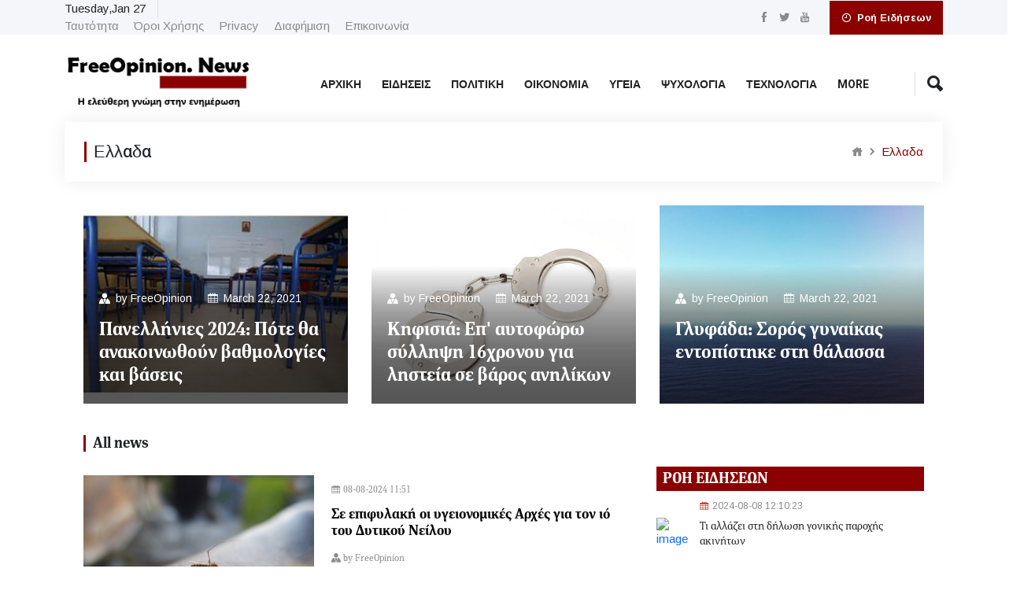

--- FILE ---
content_type: text/html; charset=UTF-8
request_url: https://www.freeopinion.gr/category/ellada/page1
body_size: 13031
content:
<!DOCTYPE html>
<html lang="el">
<head data-lang="el">
    <meta charset="UTF-8">



    
    <meta http-equiv="X-UA-Compatible" content="IE=edge">
    <meta name="viewport" content="width=device-width, initial-scale=1.0, maximum-scale=1.0, user-scalable=0"/>

    <!-- Google -->

<title>Ελλάδα</title>
<meta name="description" content="Ειδήσεις για Ελλάδα, Πολιτική, Οικονομία, Αθλητισμό, Σπορ, Αυτοκίνητο, Πολιτισμό, Τεχνολογία, Περιβάλλον, Έκτακτη επικαιρότητα, εκλογές, γεγονότα">
<meta name="keywords" content="Ελλάδα, Πολιτική, Οικονομία, Αθλητισμός, Σπορ, Αυτοκίνητο, Πολιτισμός, Τεχνολογία, Περιβάλλον, Έκτακτη επικαιρότητα, σκάνδαλο, τρόικα, εκλογές, γεγονότα">

    <link rel="canonical" href="https://_/category/ellada/page1">
<!-- Facebook -->
<meta property="og:url"           content="https://_/category/ellada/page1" />
<meta property="og:type"          content="website" />
<meta property="og:title"         content="Ελλάδα" />
<meta property="og:description"   content="Ειδήσεις για Ελλάδα, Πολιτική, Οικονομία, Αθλητισμό, Σπορ, Αυτοκίνητο, Πολιτισμό, Τεχνολογία, Περιβάλλον, Έκτακτη επικαιρότητα, εκλογές, γεγονότα" />
<meta property="og:image"         content="https://media.freeopinion.gr/images/0/0/defalut/default.jpeg" />

<!-- Twitter -->

<meta name="twitter:card" content="summary_large_image">
<meta name="twitter:site" content="@nytimes">
<meta name="twitter:title" content="Ελλάδα">
<meta name="twitter:description" content="Ειδήσεις για Ελλάδα, Πολιτική, Οικονομία, Αθλητισμό, Σπορ, Αυτοκίνητο, Πολιτισμό, Τεχνολογία, Περιβάλλον, Έκτακτη επικαιρότητα, εκλογές, γεγονότα">
<meta name="twitter:image" content="https://media.freeopinion.gr/images/0/0/defalut/default.jpeg">



<script src="https://cdn.onesignal.com/sdks/OneSignalSDK.js" async=""></script>
<script>
    var OneSignal = window.OneSignal || [];
    OneSignal.push(function() {
        OneSignal.init({
            appId: "25987d29-99c1-4858-8bb2-fe9d19f4c9db",
        });
    });

</script>




<script>
    (function(w,d,s,l,i){w[l]=w[l]||[];w[l].push({'gtm.start':
            new Date().getTime(),event:'gtm.js'});var f=d.getElementsByTagName(s)[0],
        j=d.createElement(s),dl=l!='dataLayer'?'&l='+l:'';j.async=true;j.src=
        '//www.googletagmanager.com/gtm.'+'js?id='+i+dl;f.parentNode.insertBefore(j,f);
    })(window,document,'script','dataLayer','GTM-P6VT5H6');
</script>


<script type="application/ld+json">{"@context":"http:\/\/schema.org","@type":"Organization","url":"https:\/\/www.freeopinion.gr","logo":"https:\/\/www.freeopinion.gr\/dist\/images\/logo_new.png","name":"FreeOpinion","sameAs":["https:\/\/www.facebook.com\/freeopinion.news\/","https:\/\/twitter.com\/FreeopinionNews","https:\/\/www.youtube.com\/channel\/UCaahWD66FNj1ykpqv8GiYng"]}</script>


    
    
    
        
            <link rel="stylesheet" type="text/css" href="/dist/css/bootstrap.min.css?v=1650296864">

        
    
        
            <link rel="stylesheet" type="text/css" href="/dist/css/animate.min.css?v=1650296864">

        
    
        
            <link rel="stylesheet" type="text/css" href="/dist/css/icofont.min.css?v=1650296864">

        
    
        
            <link rel="stylesheet" type="text/css" href="/dist/css/meanmenu.css?v=1650296864">

        
    
        
            <link rel="stylesheet" type="text/css" href="/dist/css/owl.carousel.min.css?v=1650296864">

        
    
        
            <link rel="stylesheet" type="text/css" href="/dist/css/magnific-popup.min.css?v=1650296864">

        
    
        
            <link rel="stylesheet" type="text/css" href="/dist/css/style.css?v=1654627813">

        
    
        
            <link rel="stylesheet" type="text/css" href="/dist/css/responsive.css?v=1650296864">

        
    

    
<!-- Global site tag (gtag.js) - Google Analytics -->
<script async src="https://www.googletagmanager.com/gtag/js?id=GTM-P6VT5H6"></script>
<script>
    setTimeout(function() {   document.getElementById("preloader").style.display = "none";  }, 500);
    var dfpcounter=0;
    window.dataLayer = window.dataLayer || [];

    function gtag() {
        dataLayer.push(arguments);
    }

    gtag('js', new Date());

     gtag('config', 'GTM-P6VT5H6');
</script>
<!-- End - Google Analytics -->
<script async="async" src="https://www.googletagservices.com/tag/js/gpt.js"></script>


<script>

    var mypage = 'ros';





    var mytheseis = {"home":{"desktop":[{"title":"HOMEPAGE_HEADER_DESKTOP_970X250","sizes":[[970,250],[970,90],[728,90]],"unit":""},{"title":"HOMEPAGE_BELOW_SLIDER_DESKTOP_970X250","sizes":[[970,250],[970,90],[728,90]],"unit":""},{"title":"HOMEPAGE_REDBOX_LEFT_DESKTOP_300X250","sizes":[[300,250]],"unit":""},{"title":"HOMEPAGE_REDBOX_RIGHT_DESKTOP_300X250","sizes":[[300,250]],"unit":""},{"title":"HOMEPAGE_TRIADA_DESKTOP_300X250","sizes":[[300,250]],"unit":""},{"title":"HOMEPAGE_BELOW_NEWSFEED_DESKTOP_300X250-300X600","sizes":[[300,250],[300,600]],"unit":""},{"title":"HOMEPAGE_BELOW_NEWSPAPERS_DESKTOP_300X250-300X600","sizes":[[300,250],[300,600]],"unit":""},{"title":"HOMEPAGE_EXADA_DESKTOP_300X250","sizes":[[300,250]],"unit":""},{"title":"HOMEPAGE_ABOVE_NEWSLETTER_DESKTOP_300X250-300X600","sizes":[[300,250],[300,600]],"unit":""},{"title":"HOMEPAGE_STICKY_DESKTOP_300X250-300X600","sizes":[[300,250],[300,600]],"unit":""},{"title":"HOMEPAGE_CATEGORIES_1_DESKTOP_970X250","sizes":[[970,250],[970,90],[728,90]],"unit":""},{"title":"HOMEPAGE_CATEGORIES_2_DESKTOP_970X250","sizes":[[970,250],[970,90],[728,90]],"unit":""},{"title":"HOMEPAGE_CATEGORIES_3_DESKTOP_970X250","sizes":[[970,250],[970,90],[728,90]],"unit":""},{"title":"HOMEPAGE_CATEGORIES_4_DESKTOP_970X250","sizes":[[970,250]],"unit":""},{"title":"HOMEPAGE_CATEGORIES_5_DESKTOP_970X250","sizes":[[970,250],[970,90],[728,90]],"unit":""},{"title":"HOMEPAGE_CATEGORIES_6_DESKTOP_970X250","sizes":[[970,250],[970,90],[728,90]],"unit":""},{"title":"HOMEPAGE_CATEGORIES_7_DESKTOP_970X250","sizes":[[970,250],[970,90],[728,90]],"unit":""},{"title":"HOMEPAGE_VIDEO_DESKTOP_300X250","sizes":[[300,250],[970,90],[728,90]],"unit":""},{"title":"HOMEPAGE_SELECTED_1_DESKTOP_970X250","sizes":[[970,250],[970,90],[728,90]],"unit":""},{"title":"HOMEPAGE_SELECTED_2_DESKTOP_970X250","sizes":[[970,250],[970,90],[728,90]],"unit":""}],"mobile":[{"title":"HOMEPAGE_HEADER_MOBILE_300X250","sizes":[[300,250]],"unit":""},{"title":"HOMEPAGE_BELOW_SLIDER_MOBILE_300X250-300X600","sizes":[[300,250],[300,600]],"unit":""},{"title":"HOMEPAGE_REDBOX_LEFT_MOBILE_300X250","sizes":[[300,250]],"unit":""},{"title":"HOMEPAGE_REDBOX_RIGHT_MOBILE_300X250","sizes":[[300,250]],"unit":""},{"title":"HOMEPAGE_TRIADA_MOBILE_300X250","sizes":[[300,250]],"unit":""},{"title":"HOMEPAGE_BELOW_NEWSFEED_MOBILE_300X250-300X600","sizes":[[300,250],[300,600]],"unit":""},{"title":"HOMEPAGE_BELOW_NEWSPAPERS_MOBILE_300X250-300X600","sizes":[[300,250],[300,600]],"unit":""},{"title":"HOMEPAGE_EXADA_MOBILE_300X250","sizes":[[300,250]],"unit":""},{"title":"HOMEPAGE_ABOVE_NEWSLETTER_MOBILE_300X250-300X600","sizes":[[300,250],[300,600]],"unit":""},{"title":"HOMEPAGE_STICKY_MOBILE_300X250-300X600","sizes":[[300,250],[300,600]],"unit":""},{"title":"HOMEPAGE_CATEGORIES_1_MOBILE_300X250-300X600","sizes":[[300,250],[300,600]],"unit":""},{"title":"HOMEPAGE_CATEGORIES_2_MOBILE_300X250-300X600","sizes":[[300,250],[300,600]],"unit":""},{"title":"HOMEPAGE_CATEGORIES_3_MOBILE_300X250-300X600","sizes":[[300,250],[300,600]],"unit":""},{"title":"HOMEPAGE_CATEGORIES_4_MOBILE_300X250-300X600","sizes":[[300,250],[300,600]],"unit":""},{"title":"HOMEPAGE_CATEGORIES_5_MOBILE_300X250-300X600","sizes":[[300,250],[300,600]],"unit":""},{"title":"HOMEPAGE_CATEGORIES_6_MOBILE_300X250-300X600","sizes":[[300,250],[300,600]],"unit":""},{"title":"HOMEPAGE_CATEGORIES_7_MOBILE_300X250-300X600","sizes":[[300,250],[300,600]],"unit":""},{"title":"HOMEPAGE_VIDEO_MOBILE_300X250","sizes":[[300,250]],"unit":""},{"title":"HOMEPAGE_SELECTED_1_MOBILE_300X250-300X600","sizes":[[300,250],[300,600]],"unit":""},{"title":"HOMEPAGE_SELECTED_2_MOBILE_300X250-300X600","sizes":[[300,250],[300,600]],"unit":""}]},"ros":{"desktop":[{"title":"ROS_ABOVE_NEWSFEED_DESKTOP_300X250-300X600","sizes":[[300,250],[300,600]],"unit":""},{"title":"ROS_BELOW_NEWSFEED_DESKTOP_300X250-300X600","sizes":[[300,250],[300,600]],"unit":""},{"title":"ROS_BELOW_NEWSPAPERS_DESKTOP_300X250-300X600","sizes":[[300,250],[300,600]],"unit":""},{"title":"ROS_BELOW_MOST_POPULAR_DESKTOP_300X250-300X600","sizes":[[300,250],[300,600]],"unit":""},{"title":"ROS_BELOW_NEWSLETTER_DESKTOP_300X250-300X600","sizes":[[300,250],[300,600]],"unit":""},{"title":"ROS_HEADER_DESKTOP_970X250","sizes":[[970,250]],"unit":""},{"title":"ROS_BELOW_ARTICLE_DESKTOP_728X90","sizes":[[728,90]],"unit":""},{"title":"ROS_RELATED1_DESKTOP_728X90","sizes":[[728,90]],"unit":""},{"title":"ROS_RELATED2_DESKTOP_728X90","sizes":[[728,90]],"unit":""},{"title":"ROS_RELATED3_DESKTOP_728X90","sizes":[[728,90]],"unit":""},{"title":"ROS_INSARTICLE_DESKTOP_300X250-300X600","sizes":[[300,250],[300,600]],"unit":""}],"mobile":[{"title":"ROS_BELOW_ARTICLE_MOBILE_300X250-300X600","sizes":[[300,250],[300,600]],"unit":""},{"title":"ROS_ABOVE_NEWSFEED_MOBILE_300X250-300X600","sizes":[[300,250],[300,600]],"unit":""},{"title":"ROS_BELOW_NEWSFEED_MOBILE_300X250-300X600","sizes":[[300,250],[300,600]],"unit":""},{"title":"ROS_BELOW_NEWSPAPERS_MOBILE_300X250-300X600","sizes":[[300,250],[300,600]],"unit":""},{"title":"ROS_BELOW_MOST_POPULAR_MOBILE_300X250-300X600","sizes":[[300,250],[300,600]],"unit":""},{"title":"ROS_BELOW_NEWSLETTER_MOBILE_300X250-300X600","sizes":[[300,250],[300,600]],"unit":""},{"title":"ROS_HEADER_MOBILE_300X250","sizes":[[300,250]],"unit":""},{"title":"ROS_RELATED1_MOBILE_300X250-300X600","sizes":[[300,250],[300,600]],"unit":""},{"title":"ROS_RELATED2_MOBILE_300X250-300X600","sizes":[[300,250],[300,600]],"unit":""},{"title":"ROS_RELATED3_MOBILE_300X250-300X600","sizes":[[300,250],[300,600]],"unit":""},{"title":"ROS_INSARTICLE_MOBILE_300X250-300X600","sizes":[[300,250],[300,600]],"unit":""}]}};
    var targeting = (mypage == "home") ? "'home'" : "'ros','category','ellada','page1'";
    var googletag = googletag || {};
    googletag.cmd = googletag.cmd || [];
    var myscreen = (window.innerWidth > 950) ? 'desktop' : 'mobile';

    if (mytheseis.hasOwnProperty(mypage) && mytheseis[mypage].hasOwnProperty(myscreen)) {
        mytheseis = mytheseis[mypage][myscreen];

        googletag.cmd.push(function () {
                var mapping = [];




                // console.log(mytheseis);
                if (mytheseis.length > 0) {
                    for (var i = 0; i < mytheseis.length; i++) {




                        if (mytheseis[i].unit == "") {
                            //alert(26)
                            googletag.defineSlot('/21903036865/' + mytheseis[i].title, mytheseis[i].sizes, mytheseis[i].title).addService(googletag.pubads());
                        } else {
                          //  alert(25)
                            console.log(mytheseis[i].title)
                            console.log(mytheseis[i].sizes)
                            console.log(mytheseis[i].unit)

                            googletag.defineSlot('/21903036865/' + mytheseis[i].title, mytheseis[i].sizes, mytheseis[i].title).defineSizeMapping(mapping[mytheseis[i].unit]).addService(googletag.pubads());
                        }

                    }
                    googletag.pubads().setTargeting('page', ['ros','category','ellada','page1']);
                    googletag.pubads().collapseEmptyDivs();
                    googletag.pubads().addEventListener('slotRenderEnded', renderEnded);
                    googletag.pubads().enableLazyLoad();

                    googletag.enableServices();
                }

                function renderEnded(data) {

                    console.log(231111)


                    var $banner1 = 'HOMEPAGE_HEADER_MOBILE_300X250';
                    var _this1 = $('#' + $banner1);
                    if (data.slot.getSlotElementId() === $banner1 && _this1.length > 0) {
                        console.log(24)


                        $('#' + $banner1 + '_outerdiv').css("margin-top","90px");
                        $("#breaking-news").css("margin-top","0px");
                    }else{
                        console.log(23)
                        if( $("#breaking-news").length==0)
                        {
                            $(".new-news-slides").css("margin-top","120px");
                        }

                    }

                    var $banner1 = 'ROS_HEADER_MOBILE_300X250';
                    var _this1 = $('#' + $banner1);
                    if (data.slot.getSlotElementId() === $banner1 && _this1.length > 0) {


                        $('#' + $banner1 + '_outerdiv').css("margin-top","90px");
                        $("#breaking-news").css("margin-top","0px");
                    }

                    var $banner2 = 'HOMEPAGE_BELOW_SLIDER_DESKTOP_970X250';
                    var _this1 = $('#' + $banner2);
                    if (data.slot.getSlotElementId() === $banner2 && _this1.length > 0) {

                        if($("#HOMEPAGE_BELOW_SLIDER_DESKTOP_970X250").css("display")!="none")
                             $(".sliderhome ").css("margin-bottom","60px");

                    }

                }
            }
        );
    }

</script>
<!--<script id="madinad-sdk" src="https://static.madinad.com/static/madinad-sdk.min.js?a=e1ee6a3d-3afc-4d3f-a2bb-5a5d97c8a0c4" ></script>-->
<!-- Facebook Pixel Code -->
<script>
    /*
    !function (f, b, e, v, n, t, s) {
        if (f.fbq) return;
        n = f.fbq = function () {
            n.callMethod ?
                n.callMethod.apply(n, arguments) : n.queue.push(arguments)
        };
        if (!f._fbq) f._fbq = n;
        n.push = n;
        n.loaded = !0;
        n.version = '2.0';
        n.queue = [];
        t = b.createElement(e);
        t.async = !0;
        t.src = v;
        s = b.getElementsByTagName(e)[0];
        s.parentNode.insertBefore(t, s)
    }(window, document, 'script',
        'https://connect.facebook.net/en_US/fbevents.js');
    fbq('init', '647217015853596');
    fbq('track', 'PageView');

     */
</script>
    <!--<noscript><img height="1" width="1" style="display:none"
                   src="https://www.facebook.com/tr?id=647217015853596&ev=PageView&noscript=1"/></noscript>
     End Facebook Pixel Code -->

        <style>
        html {
            overflow-x: hidden;
        }
        .smartbanner {
            bottom: 0;
            top: initial;
        }
    </style>
    <link rel="icon" href="https://front.freeopinion.news/dist/images/cropped-favicon.jpg" sizes="32x32">


    <script type="text/javascript" src="https://platform-api.sharethis.com/js/sharethis.js#property=6246a864bf1ff50019da8d71&product=inline-share-buttons" async="async"></script>

</head>

<body class="category">





<div class="preloader" id="preloader">
    <img src="/dist/images/freeopinion-logo1.jpg">
    <div class="loader loader-1">
        <div class="loader-outter"></div>
        <div class="loader-inner"></div>
    </div>
</div>



<script async src="https://platform.twitter.com/widgets.js" charset="utf-8"></script>
<script async src="https://platform.instagram.com/el_GR/embeds.js" charset="utf-8"></script>
<script async src="https://lf16-tiktok-web.ttwstatic.com/obj/tiktok-web-us/tiktok/falcon/embed/embed_v1.0.0.js"></script>
<ins class="55fe3eb4" data-key="e071e75b355d7411f5f3ee22c24bb7ea"></ins>









<!-- Main Container -->
<div class="main-container">

    





<header class="header-area">


    <!-- Start Top Header -->
    <div class="top-header">
        <div class="container">
            <div class="row align-items-center">
                <div class="col-lg-6 col-md-8">
                    <div class="city-temperature">
                        <!--<i class="icofont-ui-weather"></i>
                        <span>28.5<sup>c</sup></span>
                        <b>Dubai</b>-->
                        Tuesday,Jan 27                    </div>

                    <ul class="top-nav">
                                                <li><a href="/tautotita">Ταυτότητα</a></li>
                                                <li><a href="/oroi-chrisis">Όροι Χρήσης</a></li>
                                                <li><a href="#">Privacy</a></li>
                                                <li><a href="#">Διαφήμιση</a></li>
                                                <li><a href="/contact">Επικοινωνία</a></li>
                                                <!--<li><a href="#">Forums</a></li>
                        <li><a href="#">Contact</a></li>
                        <li><a href="#">Advertisement</a></li>-->
                    </ul>
                </div>

                <div class="col-lg-6 col-md-4 text-end">
                    <ul class="top-social">
                                                    <li><a href="https://www.facebook.com/freeopinion.news/" target="_blank"><i class="icofont-facebook"></i></a></li>
                                                                            <li><a href="https://twitter.com/FreeopinionNews" target="_blank"><i class="icofont-twitter"></i></a></li>
                                                                                                                            <li><a href="https://www.youtube.com/channel/UCaahWD66FNj1ykpqv8GiYng" target="_blank"><i class="icofont-youtube"></i></a></li>
                                            </ul>

                    <div class="header-date">
                        <a href="/eidiseis">
                            <i class="icofont-clock-time"></i>
                            Ροή Ειδήσεων
                        </a>


                    </div>
                </div>
            </div>
        </div>
    </div>
    <!-- End Top Header -->
    <!-- Start Navbar Area -->
    <div class="navbar-area">
        <div class="sinmun-mobile-nav">
            <div class="logo">
                <a href="/"><img src="/dist/images/freeopinion-logo2.jpg" alt="logo"></a>
            </div>
        </div>

        <div class="sinmun-nav">
            <div class="container">
                <nav class="navbar navbar-expand-md navbar-light">
                    <a class="navbar-brand" href="/"><img src="/dist/images/freeopinion-logo2.jpg" alt="logo"></a>

                    <div class="collapse navbar-collapse mean-menu" id="navbarSupportedContent">
                        <ul class="navbar-nav">
                            
                            <li  id="menu-item 51"
                                 class="nav-item ">
                                                                    <a href="/">Αρχική</a>
                                    <!--<span></span>-->
                                                                                            </li>
                            
                            <li  id="menu-item 52"
                                 class="nav-item ">
                                                                    <a href="/category/news">Ειδήσεις</a>
                                    <!--<span></span>-->
                                                                                            </li>
                            
                            <li  id="menu-item 53"
                                 class="nav-item ">
                                                                    <a href="/category/politics">Πολιτική</a>
                                    <!--<span></span>-->
                                                                                            </li>
                            
                            <li  id="menu-item 54"
                                 class="nav-item ">
                                                                    <a href="/category/economy">Οικονομία</a>
                                    <!--<span></span>-->
                                                                                            </li>
                            
                            <li  id="menu-item 55"
                                 class="nav-item ">
                                                                    <a href="/category/ygeia">Υγεία</a>
                                    <!--<span></span>-->
                                                                                            </li>
                            
                            <li  id="menu-item 56"
                                 class="nav-item ">
                                                                    <a href="/category/psychology">Ψυχολογία</a>
                                    <!--<span></span>-->
                                                                                            </li>
                            
                            <li  id="menu-item 57"
                                 class="nav-item ">
                                                                    <a href="/category/technology">Τεχνολογία</a>
                                    <!--<span></span>-->
                                                                                            </li>
                            
                            <li  id="menu-item 58"
                                 class="nav-item ">
                                                                    <a href="#">More</a>
                                    <!--<span></span>-->
                                                                                                <ul class="dropdown-menu right-menu">
                                                                        <li id="menu-item-59"
                                        class="nav-item ">
                                        <a href="/category/pet-stories">Pet stories                                           <!-- <div class="sub-menu2">-->
                                               <!-- <h5><?/*= $main2->title */?></h5>-->
                                                <!--
                                                    <img src="<?/*= configController::getImagePath($main2->cat_image, 0, 50) */?>" alt="<?/*= $main2->title */?>">
                                                -->                                          <!--  </div>-->
                                        </a>
                                    </li>
                                                                        <li id="menu-item-60"
                                        class="nav-item ">
                                        <a href="/category/apopseis">Απόψεις                                           <!-- <div class="sub-menu2">-->
                                               <!-- <h5><?/*= $main2->title */?></h5>-->
                                                <!--
                                                    <img src="<?/*= configController::getImagePath($main2->cat_image, 0, 50) */?>" alt="<?/*= $main2->title */?>">
                                                -->                                          <!--  </div>-->
                                        </a>
                                    </li>
                                                                        <li id="menu-item-61"
                                        class="nav-item ">
                                        <a href="/category/afieromata">Αφιερώματα                                           <!-- <div class="sub-menu2">-->
                                               <!-- <h5><?/*= $main2->title */?></h5>-->
                                                <!--
                                                    <img src="<?/*= configController::getImagePath($main2->cat_image, 0, 50) */?>" alt="<?/*= $main2->title */?>">
                                                -->                                          <!--  </div>-->
                                        </a>
                                    </li>
                                                                        <li id="menu-item-62"
                                        class="nav-item ">
                                        <a href="/category/history">Ιστορία                                           <!-- <div class="sub-menu2">-->
                                               <!-- <h5><?/*= $main2->title */?></h5>-->
                                                <!--
                                                    <img src="<?/*= configController::getImagePath($main2->cat_image, 0, 50) */?>" alt="<?/*= $main2->title */?>">
                                                -->                                          <!--  </div>-->
                                        </a>
                                    </li>
                                                                        <li id="menu-item-63"
                                        class="nav-item ">
                                        <a href="/category/ellada">Διάφορα                                           <!-- <div class="sub-menu2">-->
                                               <!-- <h5><?/*= $main2->title */?></h5>-->
                                                <!--
                                                    <img src="<?/*= configController::getImagePath($main2->cat_image, 0, 50) */?>" alt="<?/*= $main2->title */?>">
                                                -->                                          <!--  </div>-->
                                        </a>
                                    </li>
                                                                        <li id="menu-item-64"
                                        class="nav-item ">
                                        <a href="/category/en-oligois">Εν Ολίγοις                                           <!-- <div class="sub-menu2">-->
                                               <!-- <h5><?/*= $main2->title */?></h5>-->
                                                <!--
                                                    <img src="<?/*= configController::getImagePath($main2->cat_image, 0, 50) */?>" alt="<?/*= $main2->title */?>">
                                                -->                                          <!--  </div>-->
                                        </a>
                                    </li>
                                                                        <li id="menu-item-65"
                                        class="nav-item ">
                                        <a href="/category/texni-kai-politismos">Τέχνη & Πολιτισμός                                           <!-- <div class="sub-menu2">-->
                                               <!-- <h5><?/*= $main2->title */?></h5>-->
                                                <!--
                                                    <img src="<?/*= configController::getImagePath($main2->cat_image, 0, 50) */?>" alt="<?/*= $main2->title */?>">
                                                -->                                          <!--  </div>-->
                                        </a>
                                    </li>
                                    
                                </ul>
                                                            </li>
                            

                        </ul>

                        <div class="others-options">

                            <div class="header-search d-inline-block">
                                <div class="nav-search">
                                    <div class="nav-search-button"><i class="icofont-ui-search"></i></div>
                                    <form id="searchform">
                                        <span class="nav-search-close-button" tabindex="0">✕</span>
                                        <div class="nav-search-inner">
                                            <input name="searchText" id="searchname" placeholder="Search here...." /></div>
                                    </form>
                                </div>
                            </div>
                            </div>
                        </div>
                    </div>
                </nav>
            </div>
        </div>
    </div>



    <div class="row desktop elm diafimisi" id="HOMEPAGE_HEADER_DESKTOP_970X250_outerdiv" data-mobile="0"  >
                            <div class="col-lg-12 text-center my-outer-ad">
                                 <div class="diaf">
                                    <div class="my-3" style="display:none;" id="HOMEPAGE_HEADER_DESKTOP_970X250">
                                        <script>
                                            if(window.innerWidth > 950 )
                                            {
                                              //  googletag.cmd.push(function() { googletag.display("HOMEPAGE_HEADER_DESKTOP_970X250"); }); 
                                              setTimeout(function() {   googletag.cmd.push(function() { googletag.display("HOMEPAGE_HEADER_DESKTOP_970X250"); });  }, 1000*dfpcounter);
                                            } else { 
                                                
                                             }
                                         </script>
                                    </div>
                                </div>
                            </div>
                        </div><div class="row mobile elm diafimisi" id="HOMEPAGE_HEADER_MOBILE_300X250_outerdiv" data-mobile="1"  >
                                <div class="col-lg-12 text-center my-outer-ad">
                                    <div class="diaf">
                                        <div class="my-3" style="display:none;" id="HOMEPAGE_HEADER_MOBILE_300X250">
                                            <script>
                                                if(window.innerWidth < 950) { 
                                                 setTimeout(function() {   googletag.cmd.push(function() { googletag.display("HOMEPAGE_HEADER_MOBILE_300X250"); });  }, 1000*dfpcounter);
                                                 dfpcounter++;
                                                } else {  }
                                               </script>
                                        </div>
                                    </div>
                                </div>
                            </div><div class="row desktop elm diafimisi" id="ROS_HEADER_DESKTOP_970X250_outerdiv" data-mobile="0"  >
                            <div class="col-lg-12 text-center my-outer-ad">
                                 <div class="diaf">
                                    <div class="my-3" style="display:none;" id="ROS_HEADER_DESKTOP_970X250">
                                        <script>
                                            if(window.innerWidth > 950 )
                                            {
                                              //  googletag.cmd.push(function() { googletag.display("ROS_HEADER_DESKTOP_970X250"); }); 
                                              setTimeout(function() {   googletag.cmd.push(function() { googletag.display("ROS_HEADER_DESKTOP_970X250"); });  }, 1000*dfpcounter);
                                            } else { 
                                                
                                             }
                                         </script>
                                    </div>
                                </div>
                            </div>
                        </div><div class="row mobile elm diafimisi" id="ROS_HEADER_MOBILE_300X250_outerdiv" data-mobile="1"  >
                                <div class="col-lg-12 text-center my-outer-ad">
                                    <div class="diaf">
                                        <div class="my-3" style="display:none;" id="ROS_HEADER_MOBILE_300X250">
                                            <script>
                                                if(window.innerWidth < 950) { 
                                                 setTimeout(function() {   googletag.cmd.push(function() { googletag.display("ROS_HEADER_MOBILE_300X250"); });  }, 1000*dfpcounter);
                                                 dfpcounter++;
                                                } else {  }
                                               </script>
                                        </div>
                                    </div>
                                </div>
                            </div>

    <!-- End Navbar Area -->
    <!-- Start Breaking News -->
        <!-- End Breaking News -->
</header>
<!--<div class="scrollTop" id="scrollTop"></div>-->


    <!--    -->
    
<div class="container">

    <div class="row">
        <div class="col-md-12">
            

    <div class="page-title-content">

        <h2>Ελλαδα</h2>

    <ul>
        <li><a href="/"><i class="icofont-home"></i> </a></li>
        <li><i class="icofont-rounded-right"></i></li>

                                               <!-- <li><i class="icofont-rounded-right"></i></li>-->
                <li>Ελλαδα</li>
                    
    </ul>
    </div>


        </div>
    </div>

        
    <div class="row  mb-5">
        <!-- Start Default News Area -->

                <div class="col-lg-12">
            <section class="default-news-area bg-color-none">
    <div class="container">
        <div class="row">
            <div class="default-news-slides owl-carousel owl-theme">
                                <div class="col-lg-12 col-md-12">
                    <div class="single-default-news">
                                                <img src="https://media.freeopinion.gr/images/600/800/mosquito.jpg" alt="Σε επιφυλακή οι υγειονομικές Αρχές για τον ιό του Δυτικού Νείλου"></a>

                        <div class="news-content">
                            <ul>
                                <li><i class="icofont-user-suited"></i> by
                                    <a href="/editor/freeopinionadmin">
                                        FreeOpinion</a>
                                </li>
                                <li><i class="icofont-calendar"></i> March 22, 2021</li>
                            </ul>
                            <h3><a href="/Article/175951/news/se-epifulaki-oi-ugeionomikes-arches-gia-ton-io-tou-dutikou-neilou">
                                    Σε επιφυλακή οι υγειονομικές Αρχές για τον ιό του Δυτικού Νείλου                                </a></h3>
                        </div>

                        <!-- <div class="tags">
                             <a href="#">Sports</a>
                         </div>-->
                    </div>
                </div>
                                <div class="col-lg-12 col-md-12">
                    <div class="single-default-news">
                                                <img src="https://media.freeopinion.gr/images/600/800/biftekia.jpg" alt="ΕΦΕΤ: Aνακαλείται παρτίδα νωπού μπιφτεκιού στο οποίο εντοπίστηκε σαλμονέλα"></a>

                        <div class="news-content">
                            <ul>
                                <li><i class="icofont-user-suited"></i> by
                                    <a href="/editor/freeopinionadmin">
                                        FreeOpinion</a>
                                </li>
                                <li><i class="icofont-calendar"></i> March 22, 2021</li>
                            </ul>
                            <h3><a href="/Article/175950/ellada/efet-anakaleitai-partida-nopou-mpiftekiou-sto-opoio-entopistike-salmonela">
                                    ΕΦΕΤ: Aνακαλείται παρτίδα νωπού μπιφτεκιού στο οποίο εντοπίστηκε σαλμονέλα                                </a></h3>
                        </div>

                        <!-- <div class="tags">
                             <a href="#">Sports</a>
                         </div>-->
                    </div>
                </div>
                                <div class="col-lg-12 col-md-12">
                    <div class="single-default-news">
                                                <img src="https://media.freeopinion.gr/images/600/800/spider-blackwidow.jpg" alt="Ηλεία: Στην εντατική 48χρονος που τον τσίμπησε αράχνη"></a>

                        <div class="news-content">
                            <ul>
                                <li><i class="icofont-user-suited"></i> by
                                    <a href="/editor/freeopinionadmin">
                                        FreeOpinion</a>
                                </li>
                                <li><i class="icofont-calendar"></i> March 22, 2021</li>
                            </ul>
                            <h3><a href="/Article/175949/ellada/ileia-stin-entatiki-48chronos-pou-ton-tsimpise-arachni">
                                    Ηλεία: Στην εντατική 48χρονος που τον τσίμπησε αράχνη                                </a></h3>
                        </div>

                        <!-- <div class="tags">
                             <a href="#">Sports</a>
                         </div>-->
                    </div>
                </div>
                                <div class="col-lg-12 col-md-12">
                    <div class="single-default-news">
                                                <img src="https://media.freeopinion.gr/images/600/800/fire-tree.jpg" alt="Στον ανακριτή ο 66χρονος καθηγητής για τις πυρκαγιές στη Βάρη"></a>

                        <div class="news-content">
                            <ul>
                                <li><i class="icofont-user-suited"></i> by
                                    <a href="/editor/freeopinionadmin">
                                        FreeOpinion</a>
                                </li>
                                <li><i class="icofont-calendar"></i> March 22, 2021</li>
                            </ul>
                            <h3><a href="/Article/175948/news/ston-anakriti-o-66chronos-kathigitis-gia-tis-purkagies-sti-bari">
                                    Στον ανακριτή ο 66χρονος καθηγητής για τις πυρκαγιές στη Βάρη                                </a></h3>
                        </div>

                        <!-- <div class="tags">
                             <a href="#">Sports</a>
                         </div>-->
                    </div>
                </div>
                                <div class="col-lg-12 col-md-12">
                    <div class="single-default-news">
                                                <img src="https://media.freeopinion.gr/images/600/800/school.jpg" alt="Πανελλήνιες 2024: Πότε θα ανακοινωθούν βαθμολογίες και βάσεις "></a>

                        <div class="news-content">
                            <ul>
                                <li><i class="icofont-user-suited"></i> by
                                    <a href="/editor/freeopinionadmin">
                                        FreeOpinion</a>
                                </li>
                                <li><i class="icofont-calendar"></i> March 22, 2021</li>
                            </ul>
                            <h3><a href="/Article/175947/news/panellinies-2024-pote-tha-anakoinothoun-bathmologies-kai-baseis">
                                    Πανελλήνιες 2024: Πότε θα ανακοινωθούν βαθμολογίες και βάσεις                                 </a></h3>
                        </div>

                        <!-- <div class="tags">
                             <a href="#">Sports</a>
                         </div>-->
                    </div>
                </div>
                                <div class="col-lg-12 col-md-12">
                    <div class="single-default-news">
                                                <img src="https://media.freeopinion.gr/images/600/800/handcuffs_1a.jpg" alt="Κηφισιά: Eπ' αυτοφώρω σύλληψη 16χρονου για ληστεία σε βάρος ανηλίκων"></a>

                        <div class="news-content">
                            <ul>
                                <li><i class="icofont-user-suited"></i> by
                                    <a href="/editor/freeopinionadmin">
                                        FreeOpinion</a>
                                </li>
                                <li><i class="icofont-calendar"></i> March 22, 2021</li>
                            </ul>
                            <h3><a href="/Article/175946/news/kifisia-ep-autoforo-sullipsi-16chronou-gia-listeia-se-baros-anilikon">
                                    Κηφισιά: Eπ' αυτοφώρω σύλληψη 16χρονου για ληστεία σε βάρος ανηλίκων                                </a></h3>
                        </div>

                        <!-- <div class="tags">
                             <a href="#">Sports</a>
                         </div>-->
                    </div>
                </div>
                                <div class="col-lg-12 col-md-12">
                    <div class="single-default-news">
                                                <img src="https://media.freeopinion.gr/images/600/800/sea2.jpg" alt="Γλυφάδα: Σορός γυναίκας εντοπίστηκε στη θάλασσα"></a>

                        <div class="news-content">
                            <ul>
                                <li><i class="icofont-user-suited"></i> by
                                    <a href="/editor/freeopinionadmin">
                                        FreeOpinion</a>
                                </li>
                                <li><i class="icofont-calendar"></i> March 22, 2021</li>
                            </ul>
                            <h3><a href="/Article/175945/news/glufada-soros-gunaikas-entopistike-sti-thalassa">
                                    Γλυφάδα: Σορός γυναίκας εντοπίστηκε στη θάλασσα                                </a></h3>
                        </div>

                        <!-- <div class="tags">
                             <a href="#">Sports</a>
                         </div>-->
                    </div>
                </div>
                                <div class="col-lg-12 col-md-12">
                    <div class="single-default-news">
                                                <img src="https://media.freeopinion.gr/images/600/800/metro-rola.jpg" alt="Αλλαγές στα δρομολόγια του Μετρό και του Τραμ λόγω της Εθνικής Επετείου - Ποιοι σταθμοί θα κλείσουν "></a>

                        <div class="news-content">
                            <ul>
                                <li><i class="icofont-user-suited"></i> by
                                    <a href="/editor/freeopinionadmin">
                                        FreeOpinion</a>
                                </li>
                                <li><i class="icofont-calendar"></i> March 22, 2021</li>
                            </ul>
                            <h3><a href="/Article/175944/ellada/allages-sta-dromologia-tou-metro-kai-tou-tram-logo-tis-ethnikis-epeteiou-poioi-stathmoi-tha-kleisoun">
                                    Αλλαγές στα δρομολόγια του Μετρό και του Τραμ λόγω της Εθνικής Επετείου - Ποιοι σταθμοί θα κλείσουν                                 </a></h3>
                        </div>

                        <!-- <div class="tags">
                             <a href="#">Sports</a>
                         </div>-->
                    </div>
                </div>
                                <div class="col-lg-12 col-md-12">
                    <div class="single-default-news">
                                                <img src="https://media.freeopinion.gr/images/600/800/gold-rings.jpg" alt="Ομόνοια: Ριφιφί σε κοσμηματοπωλείο - Άρπαξαν τιμαλφή αξίας 50.000 ευρώ"></a>

                        <div class="news-content">
                            <ul>
                                <li><i class="icofont-user-suited"></i> by
                                    <a href="/editor/freeopinionadmin">
                                        FreeOpinion</a>
                                </li>
                                <li><i class="icofont-calendar"></i> March 22, 2021</li>
                            </ul>
                            <h3><a href="/Article/175943/ellada/omonoia-rififi-se-kosmimatopoleio-arpaxan-timalfi-axias-50000-euro">
                                    Ομόνοια: Ριφιφί σε κοσμηματοπωλείο - Άρπαξαν τιμαλφή αξίας 50.000 ευρώ                                </a></h3>
                        </div>

                        <!-- <div class="tags">
                             <a href="#">Sports</a>
                         </div>-->
                    </div>
                </div>
                                <div class="col-lg-12 col-md-12">
                    <div class="single-default-news">
                                                <img src="https://media.freeopinion.gr/images/600/800/seismos.jpg" alt="Σεισμός 4,7 Ρίχτερ ανοιχτά της Κέρκυρας"></a>

                        <div class="news-content">
                            <ul>
                                <li><i class="icofont-user-suited"></i> by
                                    <a href="/editor/freeopinionadmin">
                                        FreeOpinion</a>
                                </li>
                                <li><i class="icofont-calendar"></i> March 22, 2021</li>
                            </ul>
                            <h3><a href="/Article/175942/ellada/seismos-47-richter-anoichta-tis-kerkuras">
                                    Σεισμός 4,7 Ρίχτερ ανοιχτά της Κέρκυρας                                </a></h3>
                        </div>

                        <!-- <div class="tags">
                             <a href="#">Sports</a>
                         </div>-->
                    </div>
                </div>
                                <div class="col-lg-12 col-md-12">
                    <div class="single-default-news">
                                                <img src="https://media.freeopinion.gr/images/600/800/ekab%20(1).jpg" alt="Ιωάννινα: Διαμελισμένη σορός εντοπίστηκε στα σκουπίδια"></a>

                        <div class="news-content">
                            <ul>
                                <li><i class="icofont-user-suited"></i> by
                                    <a href="/editor/freeopinionadmin">
                                        FreeOpinion</a>
                                </li>
                                <li><i class="icofont-calendar"></i> March 22, 2021</li>
                            </ul>
                            <h3><a href="/Article/175941/news/ioannina-diamelismeni-soros-entopistike-sta-skoupidia">
                                    Ιωάννινα: Διαμελισμένη σορός εντοπίστηκε στα σκουπίδια                                </a></h3>
                        </div>

                        <!-- <div class="tags">
                             <a href="#">Sports</a>
                         </div>-->
                    </div>
                </div>
                                <div class="col-lg-12 col-md-12">
                    <div class="single-default-news">
                                                <img src="https://media.freeopinion.gr/images/600/800/police-astynomia.jpg" alt="Θεσσαλονίκη: Δίπλα στο 9χρονο παιδί του κατέληξε ο 30χρονος οδηγός - Ερευνώνται τα αίτια του δυστυχήματος"></a>

                        <div class="news-content">
                            <ul>
                                <li><i class="icofont-user-suited"></i> by
                                    <a href="/editor/freeopinionadmin">
                                        FreeOpinion</a>
                                </li>
                                <li><i class="icofont-calendar"></i> March 22, 2021</li>
                            </ul>
                            <h3><a href="/Article/175940/news/thessaloniki-dipla-sto-9chrono-paidi-tou-katelixe-o-30chronos-odigos-ereunontai-ta-aitia-tou-dustuchimatos">
                                    Θεσσαλονίκη: Δίπλα στο 9χρονο παιδί του κατέληξε ο 30χρονος οδηγός - Ερευνώνται τα αίτια του δυστυχήματος                                </a></h3>
                        </div>

                        <!-- <div class="tags">
                             <a href="#">Sports</a>
                         </div>-->
                    </div>
                </div>
                                <div class="col-lg-12 col-md-12">
                    <div class="single-default-news">
                                                <img src="https://media.freeopinion.gr/images/600/800/hellenictrain%20(1).jpg" alt="Hellenic Train: Με λεωφορεία η διαδρομή Θεσσαλονίκη - Λάρισα λόγω εργασιών το Σαββατοκύριακο"></a>

                        <div class="news-content">
                            <ul>
                                <li><i class="icofont-user-suited"></i> by
                                    <a href="/editor/freeopinionadmin">
                                        FreeOpinion</a>
                                </li>
                                <li><i class="icofont-calendar"></i> March 22, 2021</li>
                            </ul>
                            <h3><a href="/Article/175939/news/hellenic-train-me-leoforeia-i-diadromi-thessaloniki-larisa-logo-ergasion-to-sabbatokuriako">
                                    Hellenic Train: Με λεωφορεία η διαδρομή Θεσσαλονίκη - Λάρισα λόγω εργασιών το Σαββατοκύριακο                                </a></h3>
                        </div>

                        <!-- <div class="tags">
                             <a href="#">Sports</a>
                         </div>-->
                    </div>
                </div>
                                <div class="col-lg-12 col-md-12">
                    <div class="single-default-news">
                                                <img src="https://media.freeopinion.gr/images/600/800/euromoney.jpg" alt="Πότε καταβάλλονται οι συντάξεις μηνός Απριλίου 2024"></a>

                        <div class="news-content">
                            <ul>
                                <li><i class="icofont-user-suited"></i> by
                                    <a href="/editor/freeopinionadmin">
                                        FreeOpinion</a>
                                </li>
                                <li><i class="icofont-calendar"></i> March 22, 2021</li>
                            </ul>
                            <h3><a href="/Article/175938/news/pote-kataballontai-oi-suntaxeis-minos-apriliou-2024">
                                    Πότε καταβάλλονται οι συντάξεις μηνός Απριλίου 2024                                </a></h3>
                        </div>

                        <!-- <div class="tags">
                             <a href="#">Sports</a>
                         </div>-->
                    </div>
                </div>
                                <div class="col-lg-12 col-md-12">
                    <div class="single-default-news">
                                                <img src="https://media.freeopinion.gr/images/600/800/stop%20(1).jpg" alt="Κυκλοφοριακές ρυθμίσεις την Κυριακή στην Αθήνα λόγω της μαθητικής παρέλασης"></a>

                        <div class="news-content">
                            <ul>
                                <li><i class="icofont-user-suited"></i> by
                                    <a href="/editor/freeopinionadmin">
                                        FreeOpinion</a>
                                </li>
                                <li><i class="icofont-calendar"></i> March 22, 2021</li>
                            </ul>
                            <h3><a href="/Article/175937/ellada/kukloforiakes-ruthmiseis-tin-kuriaki-stin-athina-logo-tis-mathitikis-parelasis">
                                    Κυκλοφοριακές ρυθμίσεις την Κυριακή στην Αθήνα λόγω της μαθητικής παρέλασης                                </a></h3>
                        </div>

                        <!-- <div class="tags">
                             <a href="#">Sports</a>
                         </div>-->
                    </div>
                </div>
                
            </div>
        </div>
    </div>
</section>


        </div>
        
        <!-- Start All Category News Area -->
        <section class="all-category-news ptb-40">
            <div class="container">
                <div class="row">
                    <div class="col-lg-8 col-md-12">
                        <div class="section-title">
                                                            <h2>All news</h2>
                                                   </div>

            
    <div class="single-category-news  flex-article  1">
        <div class="row m-0 align-items-top">
                <div class="col-lg-5 col-md-6 p-0">
                    <div class="category-news-image">
                                    <a href="/Article/175951/news/se-epifulaki-oi-ugeionomikes-arches-gia-ton-io-tou-dutikou-neilou" >
                                                                        
                        <img src="https://media.freeopinion.gr/images/600/800/mosquito.jpg" alt="Σε επιφυλακή οι υγειονομικές Αρχές για τον ιό του Δυτικού Νείλου"></a>
                        
                    </div>
                </div>
            <div class="col-lg-7 col-md-6 ">
                <div class="category-news-content">
                    <span><i class="icofont-calendar"></i> 08-08-2024 11:51</span>
                    <h3><a href="/Article/175951/news/se-epifulaki-oi-ugeionomikes-arches-gia-ton-io-tou-dutikou-neilou"> Σε επιφυλακή οι υγειονομικές Αρχές για τον ιό του Δυτικού Νείλου</a></h3>
                                    <p></p>
                    
                 <span><i class="icofont-user-suited"> by </i>
                 <a href="/editor/freeopinionadmin">   FreeOpinion</a>
                 </span>

                </div>
            </div>
        </div>



    </div>


    <div class="single-category-news  flex-article  1">
        <div class="row m-0 align-items-top">
                <div class="col-lg-5 col-md-6 p-0">
                    <div class="category-news-image">
                                    <a href="/Article/175950/ellada/efet-anakaleitai-partida-nopou-mpiftekiou-sto-opoio-entopistike-salmonela" >
                                                                        
                        <img src="https://media.freeopinion.gr/images/600/800/biftekia.jpg" alt="ΕΦΕΤ: Aνακαλείται παρτίδα νωπού μπιφτεκιού στο οποίο εντοπίστηκε σαλμονέλα"></a>
                        
                    </div>
                </div>
            <div class="col-lg-7 col-md-6 ">
                <div class="category-news-content">
                    <span><i class="icofont-calendar"></i> 08-08-2024 11:41</span>
                    <h3><a href="/Article/175950/ellada/efet-anakaleitai-partida-nopou-mpiftekiou-sto-opoio-entopistike-salmonela"> ΕΦΕΤ: Aνακαλείται παρτίδα νωπού μπιφτεκιού στο οποίο εντοπίστηκε σαλμονέλα</a></h3>
                                    <p></p>
                    
                 <span><i class="icofont-user-suited"> by </i>
                 <a href="/editor/freeopinionadmin">   FreeOpinion</a>
                 </span>

                </div>
            </div>
        </div>



    </div>


    <div class="single-category-news  flex-article  1">
        <div class="row m-0 align-items-top">
                <div class="col-lg-5 col-md-6 p-0">
                    <div class="category-news-image">
                                    <a href="/Article/175949/ellada/ileia-stin-entatiki-48chronos-pou-ton-tsimpise-arachni" >
                                                                        
                        <img src="https://media.freeopinion.gr/images/600/800/spider-blackwidow.jpg" alt="Ηλεία: Στην εντατική 48χρονος που τον τσίμπησε αράχνη"></a>
                        
                    </div>
                </div>
            <div class="col-lg-7 col-md-6 ">
                <div class="category-news-content">
                    <span><i class="icofont-calendar"></i> 08-08-2024 11:33</span>
                    <h3><a href="/Article/175949/ellada/ileia-stin-entatiki-48chronos-pou-ton-tsimpise-arachni"> Ηλεία: Στην εντατική 48χρονος που τον τσίμπησε αράχνη</a></h3>
                                    <p></p>
                    
                 <span><i class="icofont-user-suited"> by </i>
                 <a href="/editor/freeopinionadmin">   FreeOpinion</a>
                 </span>

                </div>
            </div>
        </div>



    </div>


    <div class="single-category-news  flex-article  1">
        <div class="row m-0 align-items-top">
                <div class="col-lg-5 col-md-6 p-0">
                    <div class="category-news-image">
                                    <a href="/Article/175948/news/ston-anakriti-o-66chronos-kathigitis-gia-tis-purkagies-sti-bari" >
                                                                        
                        <img src="https://media.freeopinion.gr/images/600/800/fire-tree.jpg" alt="Στον ανακριτή ο 66χρονος καθηγητής για τις πυρκαγιές στη Βάρη"></a>
                        
                    </div>
                </div>
            <div class="col-lg-7 col-md-6 ">
                <div class="category-news-content">
                    <span><i class="icofont-calendar"></i> 08-08-2024 11:25</span>
                    <h3><a href="/Article/175948/news/ston-anakriti-o-66chronos-kathigitis-gia-tis-purkagies-sti-bari"> Στον ανακριτή ο 66χρονος καθηγητής για τις πυρκαγιές στη Βάρη</a></h3>
                                    <p></p>
                    
                 <span><i class="icofont-user-suited"> by </i>
                 <a href="/editor/freeopinionadmin">   FreeOpinion</a>
                 </span>

                </div>
            </div>
        </div>



    </div>


    <div class="single-category-news  flex-article  1">
        <div class="row m-0 align-items-top">
                <div class="col-lg-5 col-md-6 p-0">
                    <div class="category-news-image">
                                    <a href="/Article/175947/news/panellinies-2024-pote-tha-anakoinothoun-bathmologies-kai-baseis" >
                                                                        
                        <img src="https://media.freeopinion.gr/images/600/800/school.jpg" alt="Πανελλήνιες 2024: Πότε θα ανακοινωθούν βαθμολογίες και βάσεις "></a>
                        
                    </div>
                </div>
            <div class="col-lg-7 col-md-6 ">
                <div class="category-news-content">
                    <span><i class="icofont-calendar"></i> 18-06-2024 12:53</span>
                    <h3><a href="/Article/175947/news/panellinies-2024-pote-tha-anakoinothoun-bathmologies-kai-baseis"> Πανελλήνιες 2024: Πότε θα ανακοινωθούν βαθμολογίες και βάσεις </a></h3>
                                    <p></p>
                    
                 <span><i class="icofont-user-suited"> by </i>
                 <a href="/editor/freeopinionadmin">   FreeOpinion</a>
                 </span>

                </div>
            </div>
        </div>



    </div>


    <div class="single-category-news  flex-article  1">
        <div class="row m-0 align-items-top">
                <div class="col-lg-5 col-md-6 p-0">
                    <div class="category-news-image">
                                    <a href="/Article/175946/news/kifisia-ep-autoforo-sullipsi-16chronou-gia-listeia-se-baros-anilikon" >
                                                                        
                        <img src="https://media.freeopinion.gr/images/600/800/handcuffs_1a.jpg" alt="Κηφισιά: Eπ' αυτοφώρω σύλληψη 16χρονου για ληστεία σε βάρος ανηλίκων"></a>
                        
                    </div>
                </div>
            <div class="col-lg-7 col-md-6 ">
                <div class="category-news-content">
                    <span><i class="icofont-calendar"></i> 18-06-2024 12:19</span>
                    <h3><a href="/Article/175946/news/kifisia-ep-autoforo-sullipsi-16chronou-gia-listeia-se-baros-anilikon"> Κηφισιά: Eπ' αυτοφώρω σύλληψη 16χρονου για ληστεία σε βάρος ανηλίκων</a></h3>
                                    <p></p>
                    
                 <span><i class="icofont-user-suited"> by </i>
                 <a href="/editor/freeopinionadmin">   FreeOpinion</a>
                 </span>

                </div>
            </div>
        </div>



    </div>


    <div class="single-category-news  flex-article  1">
        <div class="row m-0 align-items-top">
                <div class="col-lg-5 col-md-6 p-0">
                    <div class="category-news-image">
                                    <a href="/Article/175945/news/glufada-soros-gunaikas-entopistike-sti-thalassa" >
                                                                        
                        <img src="https://media.freeopinion.gr/images/600/800/sea2.jpg" alt="Γλυφάδα: Σορός γυναίκας εντοπίστηκε στη θάλασσα"></a>
                        
                    </div>
                </div>
            <div class="col-lg-7 col-md-6 ">
                <div class="category-news-content">
                    <span><i class="icofont-calendar"></i> 18-06-2024 12:06</span>
                    <h3><a href="/Article/175945/news/glufada-soros-gunaikas-entopistike-sti-thalassa"> Γλυφάδα: Σορός γυναίκας εντοπίστηκε στη θάλασσα</a></h3>
                                    <p></p>
                    
                 <span><i class="icofont-user-suited"> by </i>
                 <a href="/editor/freeopinionadmin">   FreeOpinion</a>
                 </span>

                </div>
            </div>
        </div>



    </div>


    <div class="single-category-news  flex-article  1">
        <div class="row m-0 align-items-top">
                <div class="col-lg-5 col-md-6 p-0">
                    <div class="category-news-image">
                                    <a href="/Article/175944/ellada/allages-sta-dromologia-tou-metro-kai-tou-tram-logo-tis-ethnikis-epeteiou-poioi-stathmoi-tha-kleisoun" >
                                                                        
                        <img src="https://media.freeopinion.gr/images/600/800/metro-rola.jpg" alt="Αλλαγές στα δρομολόγια του Μετρό και του Τραμ λόγω της Εθνικής Επετείου - Ποιοι σταθμοί θα κλείσουν "></a>
                        
                    </div>
                </div>
            <div class="col-lg-7 col-md-6 ">
                <div class="category-news-content">
                    <span><i class="icofont-calendar"></i> 22-03-2024 13:43</span>
                    <h3><a href="/Article/175944/ellada/allages-sta-dromologia-tou-metro-kai-tou-tram-logo-tis-ethnikis-epeteiou-poioi-stathmoi-tha-kleisoun"> Αλλαγές στα δρομολόγια του Μετρό και του Τραμ λόγω της Εθνικής Επετείου - Ποιοι σταθμοί θα κλείσουν </a></h3>
                                    <p></p>
                    
                 <span><i class="icofont-user-suited"> by </i>
                 <a href="/editor/freeopinionadmin">   FreeOpinion</a>
                 </span>

                </div>
            </div>
        </div>



    </div>


    <div class="single-category-news  flex-article  1">
        <div class="row m-0 align-items-top">
                <div class="col-lg-5 col-md-6 p-0">
                    <div class="category-news-image">
                                    <a href="/Article/175943/ellada/omonoia-rififi-se-kosmimatopoleio-arpaxan-timalfi-axias-50000-euro" >
                                                                        
                        <img src="https://media.freeopinion.gr/images/600/800/gold-rings.jpg" alt="Ομόνοια: Ριφιφί σε κοσμηματοπωλείο - Άρπαξαν τιμαλφή αξίας 50.000 ευρώ"></a>
                        
                    </div>
                </div>
            <div class="col-lg-7 col-md-6 ">
                <div class="category-news-content">
                    <span><i class="icofont-calendar"></i> 22-03-2024 11:07</span>
                    <h3><a href="/Article/175943/ellada/omonoia-rififi-se-kosmimatopoleio-arpaxan-timalfi-axias-50000-euro"> Ομόνοια: Ριφιφί σε κοσμηματοπωλείο - Άρπαξαν τιμαλφή αξίας 50.000 ευρώ</a></h3>
                                    <p></p>
                    
                 <span><i class="icofont-user-suited"> by </i>
                 <a href="/editor/freeopinionadmin">   FreeOpinion</a>
                 </span>

                </div>
            </div>
        </div>



    </div>


    <div class="single-category-news  flex-article  1">
        <div class="row m-0 align-items-top">
                <div class="col-lg-5 col-md-6 p-0">
                    <div class="category-news-image">
                                    <a href="/Article/175942/ellada/seismos-47-richter-anoichta-tis-kerkuras" >
                                                                        
                        <img src="https://media.freeopinion.gr/images/600/800/seismos.jpg" alt="Σεισμός 4,7 Ρίχτερ ανοιχτά της Κέρκυρας"></a>
                        
                    </div>
                </div>
            <div class="col-lg-7 col-md-6 ">
                <div class="category-news-content">
                    <span><i class="icofont-calendar"></i> 22-03-2024 10:52</span>
                    <h3><a href="/Article/175942/ellada/seismos-47-richter-anoichta-tis-kerkuras"> Σεισμός 4,7 Ρίχτερ ανοιχτά της Κέρκυρας</a></h3>
                                    <p></p>
                    
                 <span><i class="icofont-user-suited"> by </i>
                 <a href="/editor/freeopinionadmin">   FreeOpinion</a>
                 </span>

                </div>
            </div>
        </div>



    </div>


    <div class="single-category-news  flex-article  1">
        <div class="row m-0 align-items-top">
                <div class="col-lg-5 col-md-6 p-0">
                    <div class="category-news-image">
                                    <a href="/Article/175941/news/ioannina-diamelismeni-soros-entopistike-sta-skoupidia" >
                                                                        
                        <img src="https://media.freeopinion.gr/images/600/800/ekab%20(1).jpg" alt="Ιωάννινα: Διαμελισμένη σορός εντοπίστηκε στα σκουπίδια"></a>
                        
                    </div>
                </div>
            <div class="col-lg-7 col-md-6 ">
                <div class="category-news-content">
                    <span><i class="icofont-calendar"></i> 22-03-2024 10:24</span>
                    <h3><a href="/Article/175941/news/ioannina-diamelismeni-soros-entopistike-sta-skoupidia"> Ιωάννινα: Διαμελισμένη σορός εντοπίστηκε στα σκουπίδια</a></h3>
                                    <p></p>
                    
                 <span><i class="icofont-user-suited"> by </i>
                 <a href="/editor/freeopinionadmin">   FreeOpinion</a>
                 </span>

                </div>
            </div>
        </div>



    </div>


    <div class="single-category-news  flex-article  1">
        <div class="row m-0 align-items-top">
                <div class="col-lg-5 col-md-6 p-0">
                    <div class="category-news-image">
                                    <a href="/Article/175940/news/thessaloniki-dipla-sto-9chrono-paidi-tou-katelixe-o-30chronos-odigos-ereunontai-ta-aitia-tou-dustuchimatos" >
                                                                        
                        <img src="https://media.freeopinion.gr/images/600/800/police-astynomia.jpg" alt="Θεσσαλονίκη: Δίπλα στο 9χρονο παιδί του κατέληξε ο 30χρονος οδηγός - Ερευνώνται τα αίτια του δυστυχήματος"></a>
                        
                    </div>
                </div>
            <div class="col-lg-7 col-md-6 ">
                <div class="category-news-content">
                    <span><i class="icofont-calendar"></i> 21-03-2024 21:20</span>
                    <h3><a href="/Article/175940/news/thessaloniki-dipla-sto-9chrono-paidi-tou-katelixe-o-30chronos-odigos-ereunontai-ta-aitia-tou-dustuchimatos"> Θεσσαλονίκη: Δίπλα στο 9χρονο παιδί του κατέληξε ο 30χρονος οδηγός - Ερευνώνται τα αίτια του δυστυχήματος</a></h3>
                                    <p></p>
                    
                 <span><i class="icofont-user-suited"> by </i>
                 <a href="/editor/freeopinionadmin">   FreeOpinion</a>
                 </span>

                </div>
            </div>
        </div>



    </div>


    <div class="single-category-news  flex-article  1">
        <div class="row m-0 align-items-top">
                <div class="col-lg-5 col-md-6 p-0">
                    <div class="category-news-image">
                                    <a href="/Article/175939/news/hellenic-train-me-leoforeia-i-diadromi-thessaloniki-larisa-logo-ergasion-to-sabbatokuriako" >
                                                                        
                        <img src="https://media.freeopinion.gr/images/600/800/hellenictrain%20(1).jpg" alt="Hellenic Train: Με λεωφορεία η διαδρομή Θεσσαλονίκη - Λάρισα λόγω εργασιών το Σαββατοκύριακο"></a>
                        
                    </div>
                </div>
            <div class="col-lg-7 col-md-6 ">
                <div class="category-news-content">
                    <span><i class="icofont-calendar"></i> 21-03-2024 20:45</span>
                    <h3><a href="/Article/175939/news/hellenic-train-me-leoforeia-i-diadromi-thessaloniki-larisa-logo-ergasion-to-sabbatokuriako"> Hellenic Train: Με λεωφορεία η διαδρομή Θεσσαλονίκη - Λάρισα λόγω εργασιών το Σαββατοκύριακο</a></h3>
                                    <p></p>
                    
                 <span><i class="icofont-user-suited"> by </i>
                 <a href="/editor/freeopinionadmin">   FreeOpinion</a>
                 </span>

                </div>
            </div>
        </div>



    </div>


    <div class="single-category-news  flex-article  1">
        <div class="row m-0 align-items-top">
                <div class="col-lg-5 col-md-6 p-0">
                    <div class="category-news-image">
                                    <a href="/Article/175938/news/pote-kataballontai-oi-suntaxeis-minos-apriliou-2024" >
                                                                        
                        <img src="https://media.freeopinion.gr/images/600/800/euromoney.jpg" alt="Πότε καταβάλλονται οι συντάξεις μηνός Απριλίου 2024"></a>
                        
                    </div>
                </div>
            <div class="col-lg-7 col-md-6 ">
                <div class="category-news-content">
                    <span><i class="icofont-calendar"></i> 21-03-2024 18:38</span>
                    <h3><a href="/Article/175938/news/pote-kataballontai-oi-suntaxeis-minos-apriliou-2024"> Πότε καταβάλλονται οι συντάξεις μηνός Απριλίου 2024</a></h3>
                                    <p></p>
                    
                 <span><i class="icofont-user-suited"> by </i>
                 <a href="/editor/freeopinionadmin">   FreeOpinion</a>
                 </span>

                </div>
            </div>
        </div>



    </div>


    <div class="single-category-news  flex-article  1">
        <div class="row m-0 align-items-top">
                <div class="col-lg-5 col-md-6 p-0">
                    <div class="category-news-image">
                                    <a href="/Article/175937/ellada/kukloforiakes-ruthmiseis-tin-kuriaki-stin-athina-logo-tis-mathitikis-parelasis" >
                                                                        
                        <img src="https://media.freeopinion.gr/images/600/800/stop%20(1).jpg" alt="Κυκλοφοριακές ρυθμίσεις την Κυριακή στην Αθήνα λόγω της μαθητικής παρέλασης"></a>
                        
                    </div>
                </div>
            <div class="col-lg-7 col-md-6 ">
                <div class="category-news-content">
                    <span><i class="icofont-calendar"></i> 21-03-2024 18:28</span>
                    <h3><a href="/Article/175937/ellada/kukloforiakes-ruthmiseis-tin-kuriaki-stin-athina-logo-tis-mathitikis-parelasis"> Κυκλοφοριακές ρυθμίσεις την Κυριακή στην Αθήνα λόγω της μαθητικής παρέλασης</a></h3>
                                    <p></p>
                    
                 <span><i class="icofont-user-suited"> by </i>
                 <a href="/editor/freeopinionadmin">   FreeOpinion</a>
                 </span>

                </div>
            </div>
        </div>



    </div>


            


    <div class="pagination-area">
        <a href="/category/ellada/page1" class="prev page-numbers"><i class="icofont-double-left"></i></a>
        <a href="/category/ellada/page1" class="prev page-numbers"><i class="icofont-simple-left"></i></a>
            <a href="/category/ellada/page1" class="page-numbers active">1</a>
            <a href="/category/ellada/page2" class="page-numbers ">2</a>
            <a href="/category/ellada/page3" class="page-numbers ">3</a>
            <a href="/category/ellada/page4" class="page-numbers ">4</a>
            <a href="/category/ellada/page5" class="page-numbers ">5</a>
           <!-- <span class="page-numbers current" aria-current="page">2</span>
        <a href="#" class="page-numbers">3</a>
        <a href="#" class="page-numbers">4</a>-->
        <a href="/category/ellada/page2" class="next page-numbers"><i class="icofont-simple-right"></i></a>

        <a href="/category/ellada/page166" class="next page-numbers"><i class="icofont-double-right"></i></a>
    </div>

    

            </div>

            <div class="col-lg-4 col-md-12 ptb-40">

                







<div class="row desktop elm diafimisi" id="ROS_ABOVE_NEWSFEED_DESKTOP_300X250-300X600_outerdiv" data-mobile="0"  >
                            <div class="col-lg-12 text-center my-outer-ad">
                                 <div class="diaf">
                                    <div class="my-3" style="display:none;" id="ROS_ABOVE_NEWSFEED_DESKTOP_300X250-300X600">
                                        <script>
                                            if(window.innerWidth > 950 )
                                            {
                                              //  googletag.cmd.push(function() { googletag.display("ROS_ABOVE_NEWSFEED_DESKTOP_300X250-300X600"); }); 
                                              setTimeout(function() {   googletag.cmd.push(function() { googletag.display("ROS_ABOVE_NEWSFEED_DESKTOP_300X250-300X600"); });  }, 1000*dfpcounter);
                                            } else { 
                                                
                                             }
                                         </script>
                                    </div>
                                </div>
                            </div>
                        </div><div class="row mobile elm diafimisi" id="ROS_ABOVE_NEWSFEED_MOBILE_300X250-300X600_outerdiv" data-mobile="1"  >
                                <div class="col-lg-12 text-center my-outer-ad">
                                    <div class="diaf">
                                        <div class="my-3" style="display:none;" id="ROS_ABOVE_NEWSFEED_MOBILE_300X250-300X600">
                                            <script>
                                                if(window.innerWidth < 950) { 
                                                 setTimeout(function() {   googletag.cmd.push(function() { googletag.display("ROS_ABOVE_NEWSFEED_MOBILE_300X250-300X600"); });  }, 1000*dfpcounter);
                                                 dfpcounter++;
                                                } else {  }
                                               </script>
                                        </div>
                                    </div>
                                </div>
                            </div>
<div class="default-video-news hide-div" id="roi-eidiseon">

    <div class="section-title">
        <h2>ΡΟΗ ΕΙΔΗΣΕΩΝ</h2>
    </div>

    <div id="mainroi" class="international-news-list">
        <div class="media news-media align-items-center news-media-draft">
            <a href="#"> <img src="" alt="image"> </a>
            <div class="content">
                <span></span>
                <h3><a href="">Introducing the New 404 Page Templates</a></h3>
            </div>
        </div>
    </div>

</div>



<div class="row desktop elm diafimisi" id="ROS_BELOW_NEWSFEED_DESKTOP_300X250-300X600_outerdiv" data-mobile="0"  >
                            <div class="col-lg-12 text-center my-outer-ad">
                                 <div class="diaf">
                                    <div class="my-3" style="display:none;" id="ROS_BELOW_NEWSFEED_DESKTOP_300X250-300X600">
                                        <script>
                                            if(window.innerWidth > 950 )
                                            {
                                              //  googletag.cmd.push(function() { googletag.display("ROS_BELOW_NEWSFEED_DESKTOP_300X250-300X600"); }); 
                                              setTimeout(function() {   googletag.cmd.push(function() { googletag.display("ROS_BELOW_NEWSFEED_DESKTOP_300X250-300X600"); });  }, 1000*dfpcounter);
                                            } else { 
                                                
                                             }
                                         </script>
                                    </div>
                                </div>
                            </div>
                        </div><div class="row mobile elm diafimisi" id="ROS_BELOW_NEWSFEED_MOBILE_300X250-300X600_outerdiv" data-mobile="1"  >
                                <div class="col-lg-12 text-center my-outer-ad">
                                    <div class="diaf">
                                        <div class="my-3" style="display:none;" id="ROS_BELOW_NEWSFEED_MOBILE_300X250-300X600">
                                            <script>
                                                if(window.innerWidth < 950) { 
                                                 setTimeout(function() {   googletag.cmd.push(function() { googletag.display("ROS_BELOW_NEWSFEED_MOBILE_300X250-300X600"); });  }, 1000*dfpcounter);
                                                 dfpcounter++;
                                                } else {  }
                                               </script>
                                        </div>
                                    </div>
                                </div>
                            </div>
<!--Protoselida-->
<div id="protoselida"  >
    <a href="/protoselida-efimeridon">
        <div class="section-title">
            <h2>ΠΡΩΤΟΣΕΛΙΔΑ</h2>
        </div>

        <img src="https://cityportal.gr/wp-content/uploads/2021/12/news-coffee33.jpg" alt="image">
    </a>


</div>
<div class="row desktop elm diafimisi" id="ROS_BELOW_NEWSPAPERS_DESKTOP_300X250-300X600_outerdiv" data-mobile="0"  >
                            <div class="col-lg-12 text-center my-outer-ad">
                                 <div class="diaf">
                                    <div class="my-3" style="display:none;" id="ROS_BELOW_NEWSPAPERS_DESKTOP_300X250-300X600">
                                        <script>
                                            if(window.innerWidth > 950 )
                                            {
                                              //  googletag.cmd.push(function() { googletag.display("ROS_BELOW_NEWSPAPERS_DESKTOP_300X250-300X600"); }); 
                                              setTimeout(function() {   googletag.cmd.push(function() { googletag.display("ROS_BELOW_NEWSPAPERS_DESKTOP_300X250-300X600"); });  }, 1000*dfpcounter);
                                            } else { 
                                                
                                             }
                                         </script>
                                    </div>
                                </div>
                            </div>
                        </div><div class="row mobile elm diafimisi" id="ROS_BELOW_NEWSPAPERS_MOBILE_300X250-300X600_outerdiv" data-mobile="1"  >
                                <div class="col-lg-12 text-center my-outer-ad">
                                    <div class="diaf">
                                        <div class="my-3" style="display:none;" id="ROS_BELOW_NEWSPAPERS_MOBILE_300X250-300X600">
                                            <script>
                                                if(window.innerWidth < 950) { 
                                                 setTimeout(function() {   googletag.cmd.push(function() { googletag.display("ROS_BELOW_NEWSPAPERS_MOBILE_300X250-300X600"); });  }, 1000*dfpcounter);
                                                 dfpcounter++;
                                                } else {  }
                                               </script>
                                        </div>
                                    </div>
                                </div>
                            </div>
<div class="economics-news" id="dimofilestera">
    <div class="section-title">
        <h2>ΔΗΜΟΦΙΛΕΣΤΕΡΑ</h2>
    </div>

    <div class="fashion-inner-news">
        <div class="single-fashion-inner-news single-fashion-inner-news-draft ">
            <span> March 10, 2021</span>
            <h3><a href="#">Not Who Has Much Is Rich, But Who Gives Much</a></h3>
        </div>

    </div>
</div>

<div class="row desktop elm diafimisi" id="ROS_BELOW_MOST_POPULAR_DESKTOP_300X250-300X600_outerdiv" data-mobile="0"  >
                            <div class="col-lg-12 text-center my-outer-ad">
                                 <div class="diaf">
                                    <div class="my-3" style="display:none;" id="ROS_BELOW_MOST_POPULAR_DESKTOP_300X250-300X600">
                                        <script>
                                            if(window.innerWidth > 950 )
                                            {
                                              //  googletag.cmd.push(function() { googletag.display("ROS_BELOW_MOST_POPULAR_DESKTOP_300X250-300X600"); }); 
                                              setTimeout(function() {   googletag.cmd.push(function() { googletag.display("ROS_BELOW_MOST_POPULAR_DESKTOP_300X250-300X600"); });  }, 1000*dfpcounter);
                                            } else { 
                                                
                                             }
                                         </script>
                                    </div>
                                </div>
                            </div>
                        </div><div class="row mobile elm diafimisi" id="ROS_BELOW_MOST_POPULAR_MOBILE_300X250-300X600_outerdiv" data-mobile="1"  >
                                <div class="col-lg-12 text-center my-outer-ad">
                                    <div class="diaf">
                                        <div class="my-3" style="display:none;" id="ROS_BELOW_MOST_POPULAR_MOBILE_300X250-300X600">
                                            <script>
                                                if(window.innerWidth < 950) { 
                                                 setTimeout(function() {   googletag.cmd.push(function() { googletag.display("ROS_BELOW_MOST_POPULAR_MOBILE_300X250-300X600"); });  }, 1000*dfpcounter);
                                                 dfpcounter++;
                                                } else {  }
                                               </script>
                                        </div>
                                    </div>
                                </div>
                            </div>
<div class="newsletter-box">
    <!--<div class="section-title"><h2></h2></div>-->
    <div class="newsletter-box-inner">
        <h3>Εγγραφείτε στο ενημερωτικό δελτίο μας</h3>
        <i class="icofont-email"></i>
        <form class="newsletter-form" action="/newsletter/add" id="newsletter-form" data-toggle="validator" novalidate="true">
            <input type="email" class="newsletter-input" placeholder="Εισάγετε την ηλεκτρονική σας διεύθυνση" name="newsletter" required="" autocomplete="off">
            <button type="submit" class="disabled" style="pointer-events: all; cursor: pointer;"><i class="icofont-paper-plane"></i></button>
            <div id="validator-newsletter" class="form-result"></div>
        </form>
    </div>
</div>

<div class="row desktop elm diafimisi" id="ROS_BELOW_NEWSLETTER_DESKTOP_300X250-300X600_outerdiv" data-mobile="0"  >
                            <div class="col-lg-12 text-center my-outer-ad">
                                 <div class="diaf">
                                    <div class="my-3" style="display:none;" id="ROS_BELOW_NEWSLETTER_DESKTOP_300X250-300X600">
                                        <script>
                                            if(window.innerWidth > 950 )
                                            {
                                              //  googletag.cmd.push(function() { googletag.display("ROS_BELOW_NEWSLETTER_DESKTOP_300X250-300X600"); }); 
                                              setTimeout(function() {   googletag.cmd.push(function() { googletag.display("ROS_BELOW_NEWSLETTER_DESKTOP_300X250-300X600"); });  }, 1000*dfpcounter);
                                            } else { 
                                                
                                             }
                                         </script>
                                    </div>
                                </div>
                            </div>
                        </div><div class="row mobile elm diafimisi" id="ROS_BELOW_NEWSLETTER_MOBILE_300X250-300X600_outerdiv" data-mobile="1"  >
                                <div class="col-lg-12 text-center my-outer-ad">
                                    <div class="diaf">
                                        <div class="my-3" style="display:none;" id="ROS_BELOW_NEWSLETTER_MOBILE_300X250-300X600">
                                            <script>
                                                if(window.innerWidth < 950) { 
                                                 setTimeout(function() {   googletag.cmd.push(function() { googletag.display("ROS_BELOW_NEWSLETTER_MOBILE_300X250-300X600"); });  }, 1000*dfpcounter);
                                                 dfpcounter++;
                                                } else {  }
                                               </script>
                                        </div>
                                    </div>
                                </div>
                            </div>
            </div>
        </div>
    </div>
 </section>


    

</div>

</div>

    <!-- Start Footer Area -->


    <footer class="footer-area">

    <div class="container">
        <div class="row">
            <div class="col-lg-3 col-md-6">
                <a  href="/"><img src="/dist/images/freeopinion-logo1.jpg" alt="logo"></a>
            </div>

            <div class="col-lg-6 col-md-6">
                <div class="single-footer-widget">
                    <h3>Σχετικά με το freeopinion.news</h3>

                    <div class="footer-latest-news-list">
                        <p class="footer_p"> Είναι σύνηθες τα μέσα ενημέρωσης να δηλώνουν ευθαρσώς ότι είναι "ελεύθερα επιρροής" αλλά σπανίως η δήλωση αυτή είναι πιστευτή. Συνήθως ακολουθούν τη "γραμμή" του ιδιοκτήτη. Μόνο που στο freeopinion.news δεν υπάρχει χρηματοδότης. Τα έσοδά του είναι μόνο από τις διαφημίσεις του και το προσωπικό του είναι ελάχιστο αλλά αποφασισμένο.  Όπως και οι αναγνώστες του! Οι αναγνώστες της Ελεύθερης Γνώμης<br/>Contact us: <a href="/cdn-cgi/l/email-protection" class="__cf_email__" data-cfemail="f891969e97b89e8a9d9d97889196919796d6969d8f8b">[email&#160;protected]</a></p>

                    </div>
                </div>
            </div>

            <div class="col-lg-3 col-md-6 offset-lg-0 offset-md-3">
                <div class="single-footer-widget">
                    <h3>Follow Us</h3>

                        <div class="connect-social">
                            <ul>
                                                                <li><a href="https://www.facebook.com/freeopinion.news/" target="_blank"><i class="icofont-facebook"></i></a></li>
                                                                                                    <li><a href="https://twitter.com/FreeopinionNews" target="_blank"><i class="icofont-twitter"></i></a></li>
                                                                                                                                                                    <li><a href="https://www.youtube.com/channel/UCaahWD66FNj1ykpqv8GiYng" target="_blank"><i class="icofont-youtube"></i></a></li>
                                                            </ul>
                        </div>

                </div>
            </div>
        </div>
    </div>

    <div class="copyright-area">
        <div class="container">
            <div class="row align-items-center">
                <div class="col-lg-6 col-md-12">
                    <!--<p>Copyright © 2021 <a href="http://envytheme.com" target="_blank">EnvyTheme</a>. All Rights Reserved.</p>-->
                    <p>© Copyright - FreeOpinion 2021</p>
                </div>

                <div class="col-lg-6 col-md-12">
                    <ul class="footer-nav">
                        <li><a href="/">Αρχική</a></li>
                                                    <li><a href="/tautotita">Ταυτότητα</a></li>
                                                    <li><a href="/oroi-chrisis">Όροι Χρήσης</a></li>
                                                    <li><a href="#">Privacy</a></li>
                                                    <li><a href="#">Διαφήμιση</a></li>
                                                    <li><a href="/contact">Επικοινωνία</a></li>
                                            </ul>
                </div>
            </div>
        </div>
    </div>
</footer>
<!-- End Footer Area -->
<div class="go-top"><i class="icofont-swoosh-up"></i></div>
</div>

<script data-cfasync="false" src="/cdn-cgi/scripts/5c5dd728/cloudflare-static/email-decode.min.js"></script><script>

    function loadModule(file, module) {

        var script = document.createElement('script');
        script.type = 'text/javascript';
        script.src = file;
        $("body").append(script);
        window[module].init();

    }
</script>


    
        
            
                <script type='text/javascript' src='/dist/js/jquery-3.3.1.js?v=1650296864'></script>

            
        
    
        
            
                <script type='text/javascript' src='/dist/js/bootstrap.min.js?v=1650296864'></script>

            
        
    
        
            
                <script type='text/javascript' src='/dist/js/jquery.meanmenu.js?v=1650296864'></script>

            
        
    
        
            
                <script type='text/javascript' src='/dist/js/mixitup.min.js?v=1650296864'></script>

            
        
    
        
            
                <script type='text/javascript' src='/dist/js/owl.carousel.min.js?v=1650296864'></script>

            
        
    
        
            
                <script type='text/javascript' src='https://gijsroge.github.io/owl-carousel2-thumbs/assets/OwlCarousel2Thumbs.min.js?v='></script>

            
        
    
        
            
                <script type='text/javascript' src='/dist/js/jquery.magnific-popup.min.js?v=1650296864'></script>

            
        
    
        
            
                <script type='text/javascript' src='/dist/js/main.js?v=1650417099'></script>

            
        
    
        
            
                <script type='text/javascript' src='/dist/js/custom.js?v=1650400239'></script>

            
        
    


<script>

    $(document).ready(function () {

        loadModule('/dist/js/modules/Newsletter.js', 'Newsletter');

    });

</script>





<!-- Quantcast Choice. Consent Manager Tag v2.0 (for TCF 2.0) -->
<script type="text/javascript" async=true>

    if($("body.eidiseis").length==0 && $("body.protoselida-efimeridon").length==0 ) {


        (function () {
            var host = window.location.hostname;
            var element = document.createElement('script');
            var firstScript = document.getElementsByTagName('script')[0];
            var url = 'https://quantcast.mgr.consensu.org'
                .concat('/choice/', 'YjW2NxzSnHH33', '/', host, '/choice.js')
            var uspTries = 0;
            var uspTriesLimit = 3;
            element.async = true;
            element.type = 'text/javascript';
            element.src = url;

            firstScript.parentNode.insertBefore(element, firstScript);

            function makeStub() {
                var TCF_LOCATOR_NAME = '__tcfapiLocator';
                var queue = [];
                var win = window;
                var cmpFrame;

                function addFrame() {
                    var doc = win.document;
                    var otherCMP = !!(win.frames[TCF_LOCATOR_NAME]);

                    if (!otherCMP) {
                        if (doc.body) {
                            var iframe = doc.createElement('iframe');

                            iframe.style.cssText = 'display:none';
                            iframe.name = TCF_LOCATOR_NAME;
                            doc.body.appendChild(iframe);
                        } else {
                            setTimeout(addFrame, 5);
                        }
                    }
                    return !otherCMP;
                }

                function tcfAPIHandler() {
                    var gdprApplies;
                    var args = arguments;

                    if (!args.length) {
                        return queue;
                    } else if (args[0] === 'setGdprApplies') {
                        if (
                            args.length > 3 &&
                            args[2] === 2 &&
                            typeof args[3] === 'boolean'
                        ) {
                            gdprApplies = args[3];
                            if (typeof args[2] === 'function') {
                                args[2]('set', true);
                            }
                        }
                    } else if (args[0] === 'ping') {
                        var retr = {
                            gdprApplies: gdprApplies,
                            cmpLoaded: false,
                            cmpStatus: 'stub'
                        };

                        if (typeof args[2] === 'function') {
                            args[2](retr);
                        }
                    } else {
                        queue.push(args);
                    }
                }

                function postMessageEventHandler(event) {
                    var msgIsString = typeof event.data === 'string';
                    var json = {};

                    try {
                        if (msgIsString) {
                            json = JSON.parse(event.data);
                        } else {
                            json = event.data;
                        }
                    } catch (ignore) {
                    }

                    var payload = json.__tcfapiCall;

                    if (payload) {
                        window.__tcfapi(
                            payload.command,
                            payload.version,
                            function (retValue, success) {
                                var returnMsg = {
                                    __tcfapiReturn: {
                                        returnValue: retValue,
                                        success: success,
                                        callId: payload.callId
                                    }
                                };
                                if (msgIsString) {
                                    returnMsg = JSON.stringify(returnMsg);
                                }
                                if (event && event.source && event.source.postMessage) {
                                    event.source.postMessage(returnMsg, '*');
                                }
                            },
                            payload.parameter
                        );
                    }
                }

                while (win) {
                    try {
                        if (win.frames[TCF_LOCATOR_NAME]) {
                            cmpFrame = win;
                            break;
                        }
                    } catch (ignore) {
                    }

                    if (win === window.top) {
                        break;
                    }
                    win = win.parent;
                }
                if (!cmpFrame) {
                    addFrame();
                    win.__tcfapi = tcfAPIHandler;
                    win.addEventListener('message', postMessageEventHandler, false);
                }
            };

            makeStub();

            var uspStubFunction = function () {
                var arg = arguments;
                if (typeof window.__uspapi !== uspStubFunction) {
                    setTimeout(function () {
                        if (typeof window.__uspapi !== 'undefined') {
                            window.__uspapi.apply(window.__uspapi, arg);
                        }
                    }, 500);
                }
            };

            var checkIfUspIsReady = function () {
                uspTries++;
                if (window.__uspapi === uspStubFunction && uspTries < uspTriesLimit) {
                    console.warn('USP is not accessible');
                } else {
                    clearInterval(uspInterval);
                }
            };

            if (typeof window.__uspapi === 'undefined') {
                window.__uspapi = uspStubFunction;
                var uspInterval = setInterval(checkIfUspIsReady, 6000);
            }
        })();


    }

    if( /Android|webOS|iPhone|iPad|iPod|BlackBerry|IEMobile|Opera Mini/i.test(navigator.userAgent) ) {
        if( $("#breaking-news").length==0)
        {
            $(".new-news-slides").css("margin-top","120px");
        }
    }


</script>
<!-- End Quantcast Choice. Consent Manager Tag v2.0 (for TCF 2.0) -->

<!-- Go to www.addthis.com/dashboard to customize your tools -->

<script defer src="https://static.cloudflareinsights.com/beacon.min.js/vcd15cbe7772f49c399c6a5babf22c1241717689176015" integrity="sha512-ZpsOmlRQV6y907TI0dKBHq9Md29nnaEIPlkf84rnaERnq6zvWvPUqr2ft8M1aS28oN72PdrCzSjY4U6VaAw1EQ==" data-cf-beacon='{"version":"2024.11.0","token":"b9a7380670c0434cab1475127967dd99","r":1,"server_timing":{"name":{"cfCacheStatus":true,"cfEdge":true,"cfExtPri":true,"cfL4":true,"cfOrigin":true,"cfSpeedBrain":true},"location_startswith":null}}' crossorigin="anonymous"></script>
</body>
</html>


--- FILE ---
content_type: text/html; charset=UTF-8
request_url: https://www.freeopinion.gr/ajax/get/favorites
body_size: 2
content:
[{"id":"12221","cpubdatetime":"2020-08-20 20:54:51","title":"\u03a4\u03bf\u03c5 \u03ba\u03ce\u03bb\u03bf\u03c5 \u03c4\u03b1 \u03b5\u03bd\u03bd\u03b9\u03ac\u03bc\u03b5\u03c1\u03b1 (\u03b3\u03b9\u03b1\u03c4\u03af \u03c4\u03bf \u03bb\u03ad\u03bc\u03b5, \u03c4\u03b9 \u03c3\u03b7\u03bc\u03b1\u03af\u03bd\u03b5\u03b9;)"},{"id":"1399","cpubdatetime":"2019-11-24 03:38:13","title":"\u039c\u03b7\u03b4\u03ad\u03bd \u0386\u03b3\u03b1\u03bd (\u03c4\u03b9 \u03c3\u03b7\u03bc\u03b1\u03af\u03bd\u03b5\u03b9;)"},{"id":"4239","cpubdatetime":"2020-01-16 00:06:56","title":"\u0393\u03b9\u03b1 \u03bd\u03b1 \u03b4\u03bf\u03cd\u03bc\u03b5 \u03c0\u03ce\u03c2 \u03c0\u03c1\u03ad\u03c0\u03b5\u03b9 \u03bd\u03b1 \u03c4\u03bf \u03b3\u03c1\u03ac\u03c8\u03bf\u03c5\u03bc\u03b5: \u0394\u03b9\u03b5\u03c5\u03ba\u03c1\u03af\u03bd\u03b9\u03c3\u03b7 \u03ae \u0394\u03b9\u03b5\u03c5\u03ba\u03c1\u03af\u03bd\u03b7\u03c3\u03b7;"},{"id":"1724","cpubdatetime":"2019-11-28 12:38:26","title":"\u03a6\u03bf\u03b2\u03bf\u03cd \u03c4\u03bf\u03c5\u03c2 \u0394\u03b1\u03bd\u03b1\u03bf\u03cd\u03c2 \u03ba\u03b1\u03b9 \u03b4\u03ce\u03c1\u03b1 \u03c6\u03ad\u03c1\u03bf\u03bd\u03c4\u03b5\u03c2 (\u03b3\u03b9\u03b1\u03c4\u03af \u03c4\u03bf \u03bb\u03ad\u03bc\u03b5; \u03c4\u03b9 \u03c3\u03b7\u03bc\u03b1\u03af\u03bd\u03b5\u03b9;)"}]

--- FILE ---
content_type: text/html; charset=UTF-8
request_url: https://www.freeopinion.gr/ajax/get/roi
body_size: 2568
content:
[{"id":"175952","title":"\u03a4\u03b9 \u03b1\u03bb\u03bb\u03ac\u03b6\u03b5\u03b9 \u03c3\u03c4\u03b7 \u03b4\u03ae\u03bb\u03c9\u03c3\u03b7 \u03b3\u03bf\u03bd\u03b9\u03ba\u03ae\u03c2 \u03c0\u03b1\u03c1\u03bf\u03c7\u03ae\u03c2 \u03b1\u03ba\u03b9\u03bd\u03ae\u03c4\u03c9\u03bd","link":"\/Article\/175952\/ti-allazei-sti-dilosi-gonikis-parochis-akiniton","cpubdatetime":"2024-08-08 12:10:23","img_multi":"[\"laptop%20(2).jpg\"]"},{"id":"175951","title":"\u03a3\u03b5 \u03b5\u03c0\u03b9\u03c6\u03c5\u03bb\u03b1\u03ba\u03ae \u03bf\u03b9 \u03c5\u03b3\u03b5\u03b9\u03bf\u03bd\u03bf\u03bc\u03b9\u03ba\u03ad\u03c2 \u0391\u03c1\u03c7\u03ad\u03c2 \u03b3\u03b9\u03b1 \u03c4\u03bf\u03bd \u03b9\u03cc \u03c4\u03bf\u03c5 \u0394\u03c5\u03c4\u03b9\u03ba\u03bf\u03cd \u039d\u03b5\u03af\u03bb\u03bf\u03c5","link":"\/Article\/175951\/se-epifulaki-oi-ugeionomikes-arches-gia-ton-io-tou-dutikou-neilou","cpubdatetime":"2024-08-08 11:51:26","img_multi":"[\"mosquito.jpg\"]"},{"id":"175950","title":"\u0395\u03a6\u0395\u03a4: A\u03bd\u03b1\u03ba\u03b1\u03bb\u03b5\u03af\u03c4\u03b1\u03b9 \u03c0\u03b1\u03c1\u03c4\u03af\u03b4\u03b1 \u03bd\u03c9\u03c0\u03bf\u03cd \u03bc\u03c0\u03b9\u03c6\u03c4\u03b5\u03ba\u03b9\u03bf\u03cd \u03c3\u03c4\u03bf \u03bf\u03c0\u03bf\u03af\u03bf \u03b5\u03bd\u03c4\u03bf\u03c0\u03af\u03c3\u03c4\u03b7\u03ba\u03b5 \u03c3\u03b1\u03bb\u03bc\u03bf\u03bd\u03ad\u03bb\u03b1","link":"\/Article\/175950\/efet-anakaleitai-partida-nopou-mpiftekiou-sto-opoio-entopistike-salmonela","cpubdatetime":"2024-08-08 11:41:07","img_multi":"[\"biftekia.jpg\"]"},{"id":"175949","title":"\u0397\u03bb\u03b5\u03af\u03b1: \u03a3\u03c4\u03b7\u03bd \u03b5\u03bd\u03c4\u03b1\u03c4\u03b9\u03ba\u03ae 48\u03c7\u03c1\u03bf\u03bd\u03bf\u03c2 \u03c0\u03bf\u03c5 \u03c4\u03bf\u03bd \u03c4\u03c3\u03af\u03bc\u03c0\u03b7\u03c3\u03b5 \u03b1\u03c1\u03ac\u03c7\u03bd\u03b7","link":"\/Article\/175949\/ileia-stin-entatiki-48chronos-pou-ton-tsimpise-arachni","cpubdatetime":"2024-08-08 11:33:12","img_multi":"[\"spider-blackwidow.jpg\"]"},{"id":"175948","title":"\u03a3\u03c4\u03bf\u03bd \u03b1\u03bd\u03b1\u03ba\u03c1\u03b9\u03c4\u03ae \u03bf 66\u03c7\u03c1\u03bf\u03bd\u03bf\u03c2 \u03ba\u03b1\u03b8\u03b7\u03b3\u03b7\u03c4\u03ae\u03c2 \u03b3\u03b9\u03b1 \u03c4\u03b9\u03c2 \u03c0\u03c5\u03c1\u03ba\u03b1\u03b3\u03b9\u03ad\u03c2 \u03c3\u03c4\u03b7 \u0392\u03ac\u03c1\u03b7","link":"\/Article\/175948\/ston-anakriti-o-66chronos-kathigitis-gia-tis-purkagies-sti-bari","cpubdatetime":"2024-08-08 11:25:48","img_multi":"[\"fire-tree.jpg\"]"},{"id":"175947","title":"\u03a0\u03b1\u03bd\u03b5\u03bb\u03bb\u03ae\u03bd\u03b9\u03b5\u03c2 2024: \u03a0\u03cc\u03c4\u03b5 \u03b8\u03b1 \u03b1\u03bd\u03b1\u03ba\u03bf\u03b9\u03bd\u03c9\u03b8\u03bf\u03cd\u03bd \u03b2\u03b1\u03b8\u03bc\u03bf\u03bb\u03bf\u03b3\u03af\u03b5\u03c2 \u03ba\u03b1\u03b9 \u03b2\u03ac\u03c3\u03b5\u03b9\u03c2 ","link":"\/Article\/175947\/panellinies-2024-pote-tha-anakoinothoun-bathmologies-kai-baseis","cpubdatetime":"2024-06-18 12:53:28","img_multi":"[\"school.jpg\"]"},{"id":"175946","title":"\u039a\u03b7\u03c6\u03b9\u03c3\u03b9\u03ac: E\u03c0' \u03b1\u03c5\u03c4\u03bf\u03c6\u03ce\u03c1\u03c9 \u03c3\u03cd\u03bb\u03bb\u03b7\u03c8\u03b7 16\u03c7\u03c1\u03bf\u03bd\u03bf\u03c5 \u03b3\u03b9\u03b1 \u03bb\u03b7\u03c3\u03c4\u03b5\u03af\u03b1 \u03c3\u03b5 \u03b2\u03ac\u03c1\u03bf\u03c2 \u03b1\u03bd\u03b7\u03bb\u03af\u03ba\u03c9\u03bd","link":"\/Article\/175946\/kifisia-ep-autoforo-sullipsi-16chronou-gia-listeia-se-baros-anilikon","cpubdatetime":"2024-06-18 12:19:02","img_multi":"[\"handcuffs_1a.jpg\"]"},{"id":"175945","title":"\u0393\u03bb\u03c5\u03c6\u03ac\u03b4\u03b1: \u03a3\u03bf\u03c1\u03cc\u03c2 \u03b3\u03c5\u03bd\u03b1\u03af\u03ba\u03b1\u03c2 \u03b5\u03bd\u03c4\u03bf\u03c0\u03af\u03c3\u03c4\u03b7\u03ba\u03b5 \u03c3\u03c4\u03b7 \u03b8\u03ac\u03bb\u03b1\u03c3\u03c3\u03b1","link":"\/Article\/175945\/glufada-soros-gunaikas-entopistike-sti-thalassa","cpubdatetime":"2024-06-18 12:06:48","img_multi":"[\"sea2.jpg\"]"},{"id":"175944","title":"\u0391\u03bb\u03bb\u03b1\u03b3\u03ad\u03c2 \u03c3\u03c4\u03b1 \u03b4\u03c1\u03bf\u03bc\u03bf\u03bb\u03cc\u03b3\u03b9\u03b1 \u03c4\u03bf\u03c5 \u039c\u03b5\u03c4\u03c1\u03cc \u03ba\u03b1\u03b9 \u03c4\u03bf\u03c5 \u03a4\u03c1\u03b1\u03bc \u03bb\u03cc\u03b3\u03c9 \u03c4\u03b7\u03c2 \u0395\u03b8\u03bd\u03b9\u03ba\u03ae\u03c2 \u0395\u03c0\u03b5\u03c4\u03b5\u03af\u03bf\u03c5 - \u03a0\u03bf\u03b9\u03bf\u03b9 \u03c3\u03c4\u03b1\u03b8\u03bc\u03bf\u03af \u03b8\u03b1 \u03ba\u03bb\u03b5\u03af\u03c3\u03bf\u03c5\u03bd ","link":"\/Article\/175944\/allages-sta-dromologia-tou-metro-kai-tou-tram-logo-tis-ethnikis-epeteiou-poioi-stathmoi-tha-kleisoun","cpubdatetime":"2024-03-22 13:43:26","img_multi":"[\"metro-rola.jpg\"]"},{"id":"175943","title":"\u039f\u03bc\u03cc\u03bd\u03bf\u03b9\u03b1: \u03a1\u03b9\u03c6\u03b9\u03c6\u03af \u03c3\u03b5 \u03ba\u03bf\u03c3\u03bc\u03b7\u03bc\u03b1\u03c4\u03bf\u03c0\u03c9\u03bb\u03b5\u03af\u03bf - \u0386\u03c1\u03c0\u03b1\u03be\u03b1\u03bd \u03c4\u03b9\u03bc\u03b1\u03bb\u03c6\u03ae \u03b1\u03be\u03af\u03b1\u03c2 50.000 \u03b5\u03c5\u03c1\u03ce","link":"\/Article\/175943\/omonoia-rififi-se-kosmimatopoleio-arpaxan-timalfi-axias-50000-euro","cpubdatetime":"2024-03-22 11:07:47","img_multi":"[\"gold-rings.jpg\"]"},{"id":"175942","title":"\u03a3\u03b5\u03b9\u03c3\u03bc\u03cc\u03c2 4,7 \u03a1\u03af\u03c7\u03c4\u03b5\u03c1 \u03b1\u03bd\u03bf\u03b9\u03c7\u03c4\u03ac \u03c4\u03b7\u03c2 \u039a\u03ad\u03c1\u03ba\u03c5\u03c1\u03b1\u03c2","link":"\/Article\/175942\/seismos-47-richter-anoichta-tis-kerkuras","cpubdatetime":"2024-03-22 10:52:10","img_multi":"[\"seismos.jpg\"]"},{"id":"175941","title":"\u0399\u03c9\u03ac\u03bd\u03bd\u03b9\u03bd\u03b1: \u0394\u03b9\u03b1\u03bc\u03b5\u03bb\u03b9\u03c3\u03bc\u03ad\u03bd\u03b7 \u03c3\u03bf\u03c1\u03cc\u03c2 \u03b5\u03bd\u03c4\u03bf\u03c0\u03af\u03c3\u03c4\u03b7\u03ba\u03b5 \u03c3\u03c4\u03b1 \u03c3\u03ba\u03bf\u03c5\u03c0\u03af\u03b4\u03b9\u03b1","link":"\/Article\/175941\/ioannina-diamelismeni-soros-entopistike-sta-skoupidia","cpubdatetime":"2024-03-22 10:24:21","img_multi":"[\"ekab%20(1).jpg\"]"},{"id":"175940","title":"\u0398\u03b5\u03c3\u03c3\u03b1\u03bb\u03bf\u03bd\u03af\u03ba\u03b7: \u0394\u03af\u03c0\u03bb\u03b1 \u03c3\u03c4\u03bf 9\u03c7\u03c1\u03bf\u03bd\u03bf \u03c0\u03b1\u03b9\u03b4\u03af \u03c4\u03bf\u03c5 \u03ba\u03b1\u03c4\u03ad\u03bb\u03b7\u03be\u03b5 \u03bf 30\u03c7\u03c1\u03bf\u03bd\u03bf\u03c2 \u03bf\u03b4\u03b7\u03b3\u03cc\u03c2 - \u0395\u03c1\u03b5\u03c5\u03bd\u03ce\u03bd\u03c4\u03b1\u03b9 \u03c4\u03b1 \u03b1\u03af\u03c4\u03b9\u03b1 \u03c4\u03bf\u03c5 \u03b4\u03c5\u03c3\u03c4\u03c5\u03c7\u03ae\u03bc\u03b1\u03c4\u03bf\u03c2","link":"\/Article\/175940\/thessaloniki-dipla-sto-9chrono-paidi-tou-katelixe-o-30chronos-odigos-ereunontai-ta-aitia-tou-dustuchimatos","cpubdatetime":"2024-03-21 21:20:35","img_multi":"[\"police-astynomia.jpg\"]"},{"id":"175939","title":"Hellenic Train: \u039c\u03b5 \u03bb\u03b5\u03c9\u03c6\u03bf\u03c1\u03b5\u03af\u03b1 \u03b7 \u03b4\u03b9\u03b1\u03b4\u03c1\u03bf\u03bc\u03ae \u0398\u03b5\u03c3\u03c3\u03b1\u03bb\u03bf\u03bd\u03af\u03ba\u03b7 - \u039b\u03ac\u03c1\u03b9\u03c3\u03b1 \u03bb\u03cc\u03b3\u03c9 \u03b5\u03c1\u03b3\u03b1\u03c3\u03b9\u03ce\u03bd \u03c4\u03bf \u03a3\u03b1\u03b2\u03b2\u03b1\u03c4\u03bf\u03ba\u03cd\u03c1\u03b9\u03b1\u03ba\u03bf","link":"\/Article\/175939\/hellenic-train-me-leoforeia-i-diadromi-thessaloniki-larisa-logo-ergasion-to-sabbatokuriako","cpubdatetime":"2024-03-21 20:45:14","img_multi":"[\"hellenictrain%20(1).jpg\"]"},{"id":"175938","title":"\u03a0\u03cc\u03c4\u03b5 \u03ba\u03b1\u03c4\u03b1\u03b2\u03ac\u03bb\u03bb\u03bf\u03bd\u03c4\u03b1\u03b9 \u03bf\u03b9 \u03c3\u03c5\u03bd\u03c4\u03ac\u03be\u03b5\u03b9\u03c2 \u03bc\u03b7\u03bd\u03cc\u03c2 \u0391\u03c0\u03c1\u03b9\u03bb\u03af\u03bf\u03c5 2024","link":"\/Article\/175938\/pote-kataballontai-oi-suntaxeis-minos-apriliou-2024","cpubdatetime":"2024-03-21 18:38:54","img_multi":"[\"euromoney.jpg\"]"},{"id":"175937","title":"\u039a\u03c5\u03ba\u03bb\u03bf\u03c6\u03bf\u03c1\u03b9\u03b1\u03ba\u03ad\u03c2 \u03c1\u03c5\u03b8\u03bc\u03af\u03c3\u03b5\u03b9\u03c2 \u03c4\u03b7\u03bd \u039a\u03c5\u03c1\u03b9\u03b1\u03ba\u03ae \u03c3\u03c4\u03b7\u03bd \u0391\u03b8\u03ae\u03bd\u03b1 \u03bb\u03cc\u03b3\u03c9 \u03c4\u03b7\u03c2 \u03bc\u03b1\u03b8\u03b7\u03c4\u03b9\u03ba\u03ae\u03c2 \u03c0\u03b1\u03c1\u03ad\u03bb\u03b1\u03c3\u03b7\u03c2","link":"\/Article\/175937\/kukloforiakes-ruthmiseis-tin-kuriaki-stin-athina-logo-tis-mathitikis-parelasis","cpubdatetime":"2024-03-21 18:28:33","img_multi":"[\"stop%20(1).jpg\"]"},{"id":"175936","title":"\u0398\u03b5\u03c3\u03c3\u03b1\u03bb\u03bf\u03bd\u03af\u03ba\u03b7: \u03a3\u03c5\u03bd\u03b5\u03bb\u03ae\u03c6\u03b8\u03b7 42\u03c7\u03c1\u03bf\u03bd\u03bf\u03c2 \u03c0\u03bf\u03c5 \u03b5\u03c0\u03b9\u03c4\u03ad\u03b8\u03b7\u03ba\u03b5 \u03bc\u03b5 \u03b4\u03c1\u03b5\u03c0\u03ac\u03bd\u03b9 \u03ba\u03b1\u03b9 \u03ba\u03b1\u03c4\u03c3\u03b1\u03b2\u03af\u03b4\u03b9 \u03c3\u03b5 25\u03c7\u03c1\u03bf\u03bd\u03bf","link":"\/Article\/175936\/thessaloniki-sunelifthi-42chronos-pou-epitethike-me-drepani-kai-katsabidi-se-25chrono","cpubdatetime":"2024-03-21 18:13:09","img_multi":"[\"sickle.jpg\"]"},{"id":"175935","title":"\u039a\u03bf\u03b6\u03ac\u03bd\u03b7: \u039d\u03b5\u03ba\u03c1\u03cc\u03c2 40\u03c7\u03c1\u03bf\u03bd\u03bf\u03c2 \u03c0\u03bf\u03c5 \u03b5\u03b3\u03ba\u03bb\u03c9\u03b2\u03af\u03c3\u03c4\u03b7\u03ba\u03b5 \u03c3\u03b5 \u03bc\u03b7\u03c7\u03ac\u03bd\u03b7\u03bc\u03b1 \u00ab\u03c3\u03c0\u03b1\u03c3\u03c4\u03ae\u03c1\u03b1\u00bb","link":"\/Article\/175935\/kozani-nekros-40chronos-pou-egklobistike-se-michanima-isonspastirasin","cpubdatetime":"2024-03-21 17:58:30","img_multi":"[\"ekab%20(1).jpg\"]"},{"id":"175934","title":"\u0395\u039f\u0394\u03a5: N\u03ad\u03bf\u03c2 \u03b8\u03ac\u03bd\u03b1\u03c4\u03bf\u03c2 \u03b1\u03c0\u03cc \u03b3\u03c1\u03af\u03c0\u03b7 - 8 \u03bd\u03b5\u03ba\u03c1\u03bf\u03af \u03b1\u03c0\u03cc Covid, 13 \u03bd\u03bf\u03c3\u03b7\u03bb\u03b5\u03cd\u03bf\u03bd\u03c4\u03b1\u03b9 \u03c3\u03b5 \u039c\u0395\u0398","link":"\/Article\/175934\/eody-neos-thanatos-apo-gripi-8-nekroi-apo-covid-13-nosileuontai-se-meth","cpubdatetime":"2024-03-21 17:47:39","img_multi":"[\"microscope.jpg\"]"},{"id":"175933","title":"\u0386\u03b3\u03c1\u03b9\u03b1 \u03c3\u03c5\u03bc\u03c0\u03bb\u03bf\u03ba\u03ae \u03bc\u03b5\u03c4\u03b1\u03be\u03cd \u03bc\u03b1\u03b8\u03b7\u03c4\u03ce\u03bd \u03c3\u03b5 \u03c3\u03c7\u03bf\u03bb\u03b5\u03af\u03bf \u03c3\u03c4\u03b1 \u03b2\u03cc\u03c1\u03b5\u03b9\u03b1 \u03c0\u03c1\u03bf\u03ac\u03c3\u03c4\u03b9\u03b1","link":"\/Article\/175933\/agria-sumploki-metaxu-mathiton-se-scholeio-sta-boreia-proastia","cpubdatetime":"2024-03-21 16:52:35","img_multi":"[\"school.jpg\"]"}]

--- FILE ---
content_type: text/css
request_url: https://www.freeopinion.gr/dist/css/style.css?v=1654627813
body_size: 18701
content:
/*
@File: Sinmun Template Styles

* This file contains the styling for the actual template, this
is the file you need to edit to change the look of the
template.

This files table contents are outlined below>>>>>

*******************************************
*******************************************

** - Default CSS
** - Header CSS
** - Default News CSS
** - New News CSS
** - Popular News CSS
** - Technology News CSS
** - International News CSS
** - Video News CSS
** - Hot News CSS
** - Gallery News CSS
** - Blog Home News CSS
** - Featured News CSS
** - ALL News CSS
** - More News CSS
** - Page Title CSS
** - ALL Category News CSS
** - Pagination CSS
** - Sidebar CSS
** - News Details CSS
** - Instagram CSS
** - Coming Soon CSS
** - 404 Error CSS
** - Login CSS
** - Sign Up CSS
** - Author CSS
** - Contact CSS
** - Footer CSS
** - Go Top CSS
*/
/*================================================
Default CSS
=================================================*/
@import url("https://fonts.googleapis.com/css?family=Arimo:400,400i,700,700i&display=swap");
@import url("https://fonts.googleapis.com/css?family=Heebo:100,300,400,500,700,800,900&display=swap");
body {
  padding: 0;
  margin: 0;
  font-family: "Arimo", sans-serif;
  font-size: 15px;
}

.h1, .h2, .h3, .h4, .h5, .h6, h1, h2, h3, h4, h5, h6 {
  font-family: "Heebo", sans-serif;
}

a {
  display: block;
  text-decoration: none;
  -webkit-transition: 0.5s;
  transition: 0.5s;
}

a:hover, a:focus {
  text-decoration: none;
  color: #d72924;
}

.ptb-40 {
  padding-top: 40px;
  padding-bottom: 40px;
}

.pb-40 {
  padding-bottom: 40px;
}

.pt-40 {
  padding-top: 40px;
}

img {
  max-width: 100%;
}

p {
  color: #505050;
  margin-bottom: 15px;
  line-height: 1.8;
}

p:last-child {
  margin-bottom: 0;
}

.d-table {
  width: 100%;
  height: 100%;
}

.d-table-cell {
  vertical-align: middle;
}

/*section-title*/
.section-title {
  position: relative;
  margin-bottom: 30px;
}

.section-title h2 {
  margin-bottom: 0;
  font-size: 25px;
  border-left: 3px solid darkred;
  padding-left: 9px;
}

.section-title .view-more {
  color: #8a8a8a;
  font-weight: 600;
  position: absolute;
  right: 0;
  top: 50%;
  -webkit-transform: translateY(-50%);
  transform: translateY(-50%);
}

.section-title .view-more:hover, .section-title .view-more:focus {
  color: darkred;
}

/*btn btn-primary*/
.btn-primary {
  color: #ffffff;
  background-color: darkred;
  -webkit-box-shadow: unset;
  box-shadow: unset;
}

.btn-primary:hover, .btn-primary:focus, .btn-primary:active {
  color: #ffffff;
  background: #232323;
  -webkit-box-shadow: unset;
  box-shadow: unset;
}

.btn-primary.focus, .btn-primary:focus {
  -webkit-box-shadow: unset;
  box-shadow: unset;
}

.btn-primary:not(:disabled):not(.disabled).active:focus, .btn-primary:not(:disabled):not(.disabled):active:focus, .btn-primary .show > .btn-primary.dropdown-toggle:focus {
  -webkit-box-shadow: unset;
  box-shadow: unset;
}

.btn-primary:not(:disabled):not(.disabled).active, .btn-primary:not(:disabled):not(.disabled):active, .btn-primary .show > .btn-primary.dropdown-toggle {
  color: #ffffff;
  background: #232323;
  -webkit-box-shadow: unset;
  box-shadow: unset;
}

.btn-primary.disabled, .btn-primary:disabled {
  color: #ffffff;
  background-color: darkred;
  -webkit-box-shadow: unset;
  box-shadow: unset;
  opacity: 1;
}

.btn-primary.disabled:hover, .btn-primary.disabled:focus, .btn-primary:disabled:hover, .btn-primary:disabled:focus {
  background: #232323;
  -webkit-box-shadow: unset;
  box-shadow: unset;
}

.btn {
  font-weight: 600;
  font-size: 13px;
  border: none;
  padding: 15px 25px;
  position: relative;
  border-radius: 4px;
  z-index: 1;
  text-transform: uppercase;
  -webkit-transition: 0.5s;
  transition: 0.5s;
}

/*form-control*/
.form-control {
  height: 50px;
  padding: 15px;
  border-radius: 0;
  border-color: #eeeeee !important;
  font-size: 15px;
  padding-left: 15px;
  -webkit-box-shadow: unset !important;
  box-shadow: unset !important;
}

/*================================================
Header CSS
=================================================*/
.header-area {

}

.top-header {
  background-color: #f5f6fa;
}

.top-header .city-temperature {
  display: inline-block;
  padding-right: 15px;
  margin-right: 15px;
  border-right: 1px solid #e2dcdc;
}

.top-header .city-temperature i {
  color: #ffaf31;
  margin-right: 3px;
}

.top-header .city-temperature span {
  color: #8a8a8a;
}

.top-header .city-temperature b {
  color: #8a8a8a;
  font-weight: 500;
}

.top-header .top-nav {
  padding: 0;
  margin: 0;
  list-style-type: none;
  display: inline-block;
}

.top-header .top-nav li {
  display: inline-block;
  margin-right: 15px;
}

.top-header .top-nav li a {
  color: #8a8a8a;
}

.top-header .top-nav li a:hover, .top-header .top-nav li a:focus {
  color: darkred;
}

.top-header .top-nav li:last-child {
  margin-right: 0;
}

.top-header .top-social {
  padding: 0;
  margin: 0;
  list-style-type: none;
  display: inline-block;
}

.top-header .top-social li {
  display: inline-block;
  margin-right: 7px;
}

.top-header .top-social li a {
  color: #8a8a8a;
}

.top-header .top-social li a:hover, .top-header .top-social li a:focus {
  color: darkred;
  -webkit-transform: translateY(-5px);
  transform: translateY(-5px);
}

.top-header .top-social li:last-child {
  margin-right: 0;
}

.top-header .header-date {
  display: inline-block;
  margin-left: 20px;
  color: #ffffff;
  background-color: darkred;
  padding: 12px 15px;
  font-weight: 600;
  font-size: 13px;
}

.top-header .header-date i {
  margin-right: 3px;
}

.header-date a {
  color:white;
}

.sinmun-mobile-nav {
  display: none;
}

.sinmun-mobile-nav.mean-container .mean-nav ul li a.active {
  color: darkred;
}

.sinmun-nav {
  background: transparent;
  padding-top: 15px;
  font-family: "Heebo", sans-serif;
}

.sinmun-nav nav {
  padding: 5px 0;
}

.sinmun-nav nav ul {
  padding: 0;
  margin: 0;
  list-style-type: none;
}

.sinmun-nav nav .navbar-nav {
  margin-left: auto;
  margin-right: auto;
}

.sinmun-nav nav .navbar-nav .nav-item {
  position: relative;
  padding: 15px 0;
}

.sinmun-nav nav .navbar-nav .nav-item a {
  font-weight: 700;
  font-size: 14px;
  color: #232323;
  text-transform: uppercase;
  padding-left: 0;
  padding-right: 0;
  padding-top: 0;
  padding-bottom: 0;
  margin-left: 13px;
  margin-right: 13px;
}

.sinmun-nav nav .navbar-nav .nav-item a:hover, .sinmun-nav nav .navbar-nav .nav-item a:focus, .sinmun-nav nav .navbar-nav .nav-item a.active {
  color: darkred;
}

.sinmun-nav nav .navbar-nav .nav-item:hover a {
  color: darkred;
}


.navbar-brand img{
  width:250px;
}

.sinmun-nav nav .navbar-nav .nav-item .dropdown-menu {
  -webkit-box-shadow: 0px 0px 15px 0px rgba(0, 0, 0, 0.1);
  box-shadow: 0px 0px 15px 0px rgba(0, 0, 0, 0.1);
  background: #ffffff;
  position: absolute;
  border: none;
  top: 80px;
  left: 0;
  width: 250px;
  z-index: 99;
  display: block;
  opacity: 0;
  visibility: hidden;
  -webkit-transition: all 0.3s ease-in-out;
  transition: all 0.3s ease-in-out;
  padding-top: 20px;
  padding-left: 5px;
  padding-right: 5px;
  padding-bottom: 20px;
}

.sinmun-nav nav .navbar-nav .nav-item .dropdown-menu li {
  position: relative;
  padding: 0;
}

.sinmun-nav nav .navbar-nav .nav-item .dropdown-menu li a {
  font-size: 14px;
  font-weight: 500;
  text-transform: capitalize;
  padding: 9px 15px;
  margin: 0;
  display: block;
  color: #232323;
}

.sinmun-nav nav .navbar-nav .nav-item .dropdown-menu li a:hover, .sinmun-nav nav .navbar-nav .nav-item .dropdown-menu li a:focus, .sinmun-nav nav .navbar-nav .nav-item .dropdown-menu li a.active {
  color: darkred;
}

.sinmun-nav nav .navbar-nav .nav-item .dropdown-menu li .dropdown-menu {
  position: absolute;
  left: 220px;
  top: 0;
  opacity: 0 !important;
  visibility: hidden !important;
}

.sinmun-nav nav .navbar-nav .nav-item .dropdown-menu li .dropdown-menu li a {
  color: #232323;
  text-transform: capitalize;
}

.sinmun-nav nav .navbar-nav .nav-item .dropdown-menu li .dropdown-menu li a:hover, .sinmun-nav nav .navbar-nav .nav-item .dropdown-menu li .dropdown-menu li a:focus, .sinmun-nav nav .navbar-nav .nav-item .dropdown-menu li .dropdown-menu li a.active {
  color: darkred;
}

.sinmun-nav nav .navbar-nav .nav-item .dropdown-menu li:hover .dropdown-menu {
  opacity: 1 !important;
  visibility: visible !important;
  top: -20px !important;
}

.sinmun-nav nav .navbar-nav .nav-item .dropdown-menu li:hover a {
  color: darkred;
}

.sinmun-nav nav .navbar-nav .nav-item:last-child .dropdown-menu li .dropdown-menu {
  left: auto;
  right: 245px;
}

.sinmun-nav nav .navbar-nav .nav-item:hover ul {
  opacity: 1;
  visibility: visible;
  top: 100%;
}

.sinmun-nav nav .others-options a {
  color: #232323;
  margin-right: 10px;
  font-size: 20px;
}

.sinmun-nav nav .others-options a:hover {
  color: darkred;
}

.sinmun-nav nav .others-options .nav-search {
  border-left: 1px solid #dcdcdc;
  padding-left: 15px;
}

.sinmun-nav nav .others-options .nav-search .nav-search-button {
  cursor: pointer;
  font-size: 20px;
}

.sinmun-nav nav .others-options .nav-search .nav-search-button i {
  cursor: pointer;
}

.sinmun-nav nav .others-options .nav-search form {
  width: 72%;
  height: auto;
  position: absolute;
  right: 0;
  top: 50%;
  opacity: 0;
  visibility: hidden;
  -webkit-transition: 0.5s;
  transition: 0.5s;
  background-color: #ffffff;
  -webkit-transform: translateY(-50%);
  transform: translateY(-50%);
}

.sinmun-nav nav .others-options .nav-search form.active {
  visibility: visible;
  opacity: 1;
}

.sinmun-nav nav .others-options .nav-search .nav-search-close-button {
  display: block;
  position: absolute;
  right: 20px;
  line-height: normal;
  color: #70798b;
  top: 10px;
  font-size: 20px;
  cursor: pointer;
  text-align: center;
  outline: 0;
}

.sinmun-nav nav .others-options .nav-search .nav-search-inner input {
  height: 50px;
  width: 100%;
  padding: 15px;
  font-size: 14px;
  font-weight: 400;
  text-align: center;
  color: #70798b;
  outline: none;
  background-color: transparent;
  -webkit-transition: 0.5s;
  transition: 0.5s;
  border: 1px solid #f2f2f2;
}

.sinmun-nav.is-sticky {
  position: fixed;
  top: 0;
  left: 0;
  width: 100%;
  padding: 5px 0;
  z-index: 999;
  -webkit-box-shadow: 0 2px 28px 0 rgba(0, 0, 0, 0.06);
  box-shadow: 0 2px 28px 0 rgba(0, 0, 0, 0.06);
  background-color: #ffffff !important;
  -webkit-animation: 500ms ease-in-out 0s normal none 1 running fadeInDown;
  animation: 500ms ease-in-out 0s normal none 1 running fadeInDown;
}

.mean-bar .mean-nav .others-options {
  position: absolute;
  right: 60px;
  top: 8px;
}

.mean-bar .mean-nav .others-options a {
  color: #232323;
  margin-right: 7px;
  font-size: 17px;
}

.mean-bar .mean-nav .others-options a:hover {
  color: darkred;
}

.mean-bar .mean-nav .others-options .nav-search .nav-search-button {
  cursor: pointer;
  font-size: 17px;
}

.mean-bar .mean-nav .others-options .nav-search .nav-search-button i {
  cursor: pointer;
}

.mean-bar .mean-nav .others-options .nav-search form {
  width: 230px;
  height: auto;
  position: absolute;
  right: 0;
  top: 48px;
  opacity: 0;
  visibility: hidden;
  -webkit-transition: 0.5s;
  transition: 0.5s;
  background-color: #ffffff;
}

.mean-bar .mean-nav .others-options .nav-search form.active {
  visibility: visible;
  opacity: 1;
}

.mean-bar .mean-nav .others-options .nav-search .nav-search-close-button {
  display: block;
  position: absolute;
  right: 15px;
  line-height: normal;
  color: #70798b;
  top: 14px;
  font-size: 20px;
  cursor: pointer;
  text-align: center;
  outline: 0;
}

.mean-bar .mean-nav .others-options .nav-search .nav-search-inner input {
  height: 35px;
  width: 86%;
  padding: 10px 15px;
  font-size: 14px;
  font-weight: 400;
  color: #70798b;
  outline: none;
  background-color: transparent;
  -webkit-transition: 0.5s;
  transition: 0.5s;
  border: 1px solid #f2f2f2;
}

.breaking-news-content {
  background-color: #f5f6fa;
  padding: 15px 15px;
  margin-top: 15px;
}

.breaking-news-content .breaking-title {
  font-size: 13px;
  font-weight: 700;
  text-transform: uppercase;
  color: darkred;
  margin-bottom: 0;
  padding-right: 8px;
  float: left;
}

.breaking-news-content .breaking-news-slides {
  width: 80%;
  float: left;
  top: -1px;
}

.breaking-news-content .breaking-news-slides .owl-nav {
  margin-top: 0;
  line-height: .01;
  position: absolute;
  right: -125px;
  top: -8px;
}

.breaking-news-content .breaking-news-slides .owl-nav [class*=owl-] {
  width: 24px;
  height: 24px;
  background: #e1e1e1 !important;
  color: #232323 !important;
  line-height: 18px !important;
  margin: 5px 2px 0;
  outline: 0;
  font-size: 16px !important;
  -webkit-transition: 0.5s;
  transition: 0.5s;
  border-radius: 2px;
}

.breaking-news-content .breaking-news-slides .owl-nav [class*=owl-]:hover, .breaking-news-content .breaking-news-slides .owl-nav [class*=owl-]:focus {
  color: #ffffff !important;
  background-color: darkred !important;
}

.breaking-news-content .single-breaking-news p {
  line-height: initial;
  font-size: 14px;
}

.breaking-news-content .single-breaking-news p a {
  color: #8a8a8a;
}

/*================================================
Default News CSS
=================================================*/
.default-news-area {
  background-color: #f5f5f5;
}

.default-news-area.bg-color-none {
  background-color: transparent;
}

.single-default-news {
  position: relative;
  overflow: hidden;
  margin-bottom: 30px;
}

.single-default-news::before {
  opacity: .7;
  background-image: -webkit-gradient(linear, left top, left bottom, from(transparent), to(#111)), -webkit-gradient(linear, left top, left bottom, from(transparent), to(#111));
  background-image: linear-gradient(transparent, #111), linear-gradient(transparent, #111);
  content: "";
  height: 70%;
  bottom: 0;
  left: 0;
  right: 0;
  position: absolute;
  width: 100%;
  z-index: 1;
}

.single-default-news img {
  -webkit-transition: all 1.5s ease-out;
  transition: all 1.5s ease-out;
}

.single-default-news .news-content {
  position: absolute;
  bottom: 0;
  left: 0;
  width: 100%;
  height: auto;
  padding: 30px;
  z-index: 2;
}

.single-default-news .news-content ul {
  padding: 0;
  list-style-type: none;
  margin: 0;
}

.single-default-news .news-content ul li {
  display: inline-block;
  margin-right: 15px;
  color: #ffffff;
  font-weight: 500;
}

.single-default-news .news-content ul li a {
  display: inline-block;
  color: #ffffff;
}

.single-default-news .news-content ul li a:hover, .single-default-news .news-content ul li a:focus {
  color: #d72924;
}

.single-default-news .news-content ul li i {
  margin-right: 3px;
}

.single-default-news .news-content ul li:last-child {
  margin-right: 0;
}

.single-default-news .news-content h3 {
  font-size: 25px;
  line-height: 1.5;
  margin-bottom: 0;
  margin-top: 15px;
}

.single-default-news .news-content h3 a {
  color: #ffffff;
}

.single-default-news .tags {
  top: 0;
  left: 25px;
  position: absolute;
  -webkit-transition: 0.5s;
  transition: 0.5s;
}

.single-default-news .tags a {
  display: inline-block;
  color: #ffffff;
  font-size: 13px;
  font-weight: 700;
  text-transform: capitalize;
  padding: 5px 15px;
  background-color: #d72924;
}

.single-default-news .video-btn {
  position: absolute;
  left: 0;
  right: 0;
  margin: 0 auto;
  z-index: 2;
  top: 35%;
  text-align: center;
}

.single-default-news .video-btn a {
  width: 65px;
  height: 65px;
  display: inline-block;
  color: #232323;
  border-radius: 50%;
  line-height: 65px;
  position: relative;
  font-size: 25px;
  background-color: #ffffff;
}

.single-default-news .video-btn a::after {
  z-index: -1;
  content: '';
  position: absolute;
  left: 0;
  top: 0;
  width: 65px;
  height: 65px;
  -webkit-animation: ripple 1.6s ease-out infinite;
  animation: ripple 1.6s ease-out infinite;
  opacity: 0;
  border-radius: 50%;
  background: rgba(255, 255, 255, 0.5);
}

.single-default-news .video-btn a:hover, .single-default-news .video-btn a:focus {
  background-color: #d72924;
  color: #ffffff;
}

.single-default-news:hover .tags, .single-default-news:focus .tags {
  left: 15px;
}

.single-default-news:hover img, .single-default-news:focus img {
  -webkit-transform: scale(1.1);
  transform: scale(1.1);
}

.single-default-inner-news {
  position: relative;
}

.single-default-inner-news .news-content {
  background-color: #ffffff;
  padding: 28px 20px;
}

.single-default-inner-news .news-content h3 {
  font-size: 20px;
  margin-bottom: 0;
  -webkit-transition: 0.5s;
  transition: 0.5s;
  line-height: 1.4;
}

.single-default-inner-news .news-content span {
  display: block;
  font-size: 14px;
  color: #8a8a8a;
  margin-top: 10px;
}

.single-default-inner-news .news-content span i {
  color: #d72924;
  margin-right: 4px;
}

.single-default-inner-news .news-image {
  overflow: hidden;
}

.single-default-inner-news .news-image img {
  -webkit-transition: all 1.5s ease-out;
  transition: all 1.5s ease-out;
}

.single-default-inner-news .tags {
  top: 0;
  left: 25px;
  position: absolute;
  -webkit-transition: 0.5s;
  transition: 0.5s;
}

.single-default-inner-news .tags a {
  display: inline-block;
  color: #ffffff;
  font-size: 13px;
  font-weight: 700;
  text-transform: capitalize;
  padding: 5px 15px;
  background-color: #d72924;
}

.single-default-inner-news .link-overlay {
  position: absolute;
  top: 0;
  left: 0;
  width: 100%;
  height: 100%;
  z-index: 1;
}

.single-default-inner-news:hover .news-content h3, .single-default-inner-news:focus .news-content h3 {
  color: #d72924;
}

.single-default-inner-news:hover .tags, .single-default-inner-news:focus .tags {
  left: 15px;
}

.single-default-inner-news:hover img, .single-default-inner-news:focus img {
  -webkit-transform: scale(1.1);
  transform: scale(1.1);
}

.default-news-area .col-lg-3 .single-default-inner-news {
  margin-top: 28px;
}

.tags.bg-2 a {
  background-color: #ff5575 !important;
}

.tags.bg-3 a {
  background-color: #007dff !important;
}

.tags.bg-4 a {
  background-color: #43a047 !important;
}

.tags.bg-5 a {
  background-color: #FF7D0E !important;
}

.default-video-news {
  padding: 20px 15px;
  background-color: #ffffff;
}

.default-video-news .title {
  margin-bottom: 25px;
  font-size: 22px;
  border-left: 3px solid #d72924;
  padding-left: 9px;
}

.default-video-news .single-video-news {
  border-bottom: 1px solid #eeeeee;
  padding-bottom: 20px;
  margin-bottom: 30px;
}

.default-video-news .single-video-news .content {
  margin-top: 15px;
}

.default-video-news .single-video-news .content h3 {
  font-size: 20px;
  margin-bottom: 0;
  -webkit-transition: 0.5s;
  transition: 0.5s;
  line-height: 1.4;
}

.default-video-news .single-video-news .content h3 a {
  color: #232323;
}

.default-video-news .single-video-news .content h3 a:hover, .default-video-news .single-video-news .content h3 a:focus {
  color: #d72924;
}

.default-video-news .single-video-news .image {
  position: relative;
}

.default-video-news .single-video-news .image a {
  position: absolute;
  bottom: 0;
  left: 0;
  color: #ffffff;
  background: #232323;
  padding: 10px;
  opacity: .7;
}

.default-video-news .single-video-news:hover .image a, .default-video-news .single-video-news:focus .image a {
  opacity: 1;
}

.default-video-news .single-video-news:last-child {
  margin-bottom: 0;
  border-bottom: none;
  padding-bottom: 0;
}

.default-news-slides .single-default-news {
  margin-bottom: 0;
}

.default-news-slides .single-default-news .news-content {
  padding: 20px;
}

.default-news-slides .single-default-news .news-content h3 {
  font-size: 20px;
}

.default-news-slides.owl-theme .owl-nav {
  margin-top: 0;
  line-height: .01;
}

.default-news-slides.owl-theme .owl-nav [class*=owl-] {
  width: 40px;
  height: 40px;
  background: #f0f1f4 !important;
  color: #232323 !important;
  line-height: 40px !important;
  margin: 0 3px;
  position: absolute;
  left: 50px;
  opacity: 1;
  visibility: hidden;
  top: 50%;
  -webkit-transform: translateY(-50%);
  transform: translateY(-50%);
  outline: 0;
  font-size: 20px !important;
  -webkit-transition: 0.5s;
  transition: 0.5s;
  border-radius: 0;
  border-radius: 50%;
}

.default-news-slides.owl-theme .owl-nav [class*=owl-]:hover, .default-news-slides.owl-theme .owl-nav [class*=owl-]:focus {
  color: #ffffff !important;
  background-color: #d72924 !important;
}

.default-news-slides.owl-theme .owl-nav [class*=owl-].owl-next {
  left: auto;
  right: 50px;
}

.default-news-slides.owl-theme:hover .owl-nav [class*=owl-], .default-news-slides.owl-theme:focus .owl-nav [class*=owl-] {
  left: 0;
  opacity: 1;
  visibility: visible;
}

.default-news-slides.owl-theme:hover .owl-nav [class*=owl-].owl-next, .default-news-slides.owl-theme:focus .owl-nav [class*=owl-].owl-next {
  left: auto;
  right: 0;
}

@-webkit-keyframes ripple {
  0%, 35% {
    -webkit-transform: scale(0);
    transform: scale(0);
    opacity: 1;
  }
  50% {
    -webkit-transform: scale(1.5);
    transform: scale(1.5);
    opacity: 0.8;
  }
  100% {
    opacity: 0;
    -webkit-transform: scale(2);
    transform: scale(2);
  }
}

@keyframes ripple {
  0%, 35% {
    -webkit-transform: scale(0);
    transform: scale(0);
    opacity: 1;
  }
  50% {
    -webkit-transform: scale(1.5);
    transform: scale(1.5);
    opacity: 0.8;
  }
  100% {
    opacity: 0;
    -webkit-transform: scale(2);
    transform: scale(2);
  }
}

.small-image-ads img {
  width: 100%;
}

/*================================================
New News CSS
=================================================*/
.new-news-area {
  background-color: #f5f5f5;
}

.new-news-area.bg-color-none {
  background-color: transparent;
}

.new-news-slides .owl-nav {
  position: absolute;
  right: 10px;
  top: 0;
  margin-top: 0;
  line-height: .01;
}

.new-news-slides .owl-nav [class*=owl-] {
  width: 24px;
  height: 24px;
  background: #f0f1f4 !important;
  color: #232323 !important;
  line-height: 19px !important;
  margin: 0 3px 0;
  outline: 0;
  font-size: 16px !important;
  -webkit-transition: 0.5s;
  transition: 0.5s;
  border-radius: 0;
}

.new-news-slides .owl-nav [class*=owl-]:hover, .new-news-slides .owl-nav [class*=owl-]:focus {
  color: #ffffff !important;
  background-color: #d72924 !important;
}

.new-news-slides .single-default-news {
  margin-bottom: 0;
}

.new-news-slides .single-default-news .news-content {
  padding: 20px;
}

.new-news-slides .single-default-news .news-content h3 {
  font-size: 22px;
}

.new-news-slides.new-news-slides-two .single-default-news .news-content {
  padding: 50px;
  max-width: 620px;
}

.new-news-slides.new-news-slides-two .single-default-news .news-content h3 {
  font-size: 25px;
}

.single-new-news {
  position: relative;
  overflow: hidden;
  margin-bottom: 22px;
}

.single-new-news:last-child {
  margin-bottom: 0;
}

.single-new-news::before {
  opacity: .8;
  background-image: -webkit-gradient(linear, left top, left bottom, from(transparent), to(#111)), -webkit-gradient(linear, left top, left bottom, from(transparent), to(#111));
  background-image: linear-gradient(transparent, #111), linear-gradient(transparent, #111);
  content: "";
  height: 70%;
  bottom: 0;
  left: 0;
  right: 0;
  position: absolute;
  width: 100%;
  z-index: 1;
}

.single-new-news img {
  -webkit-transition: all 1.5s ease-out;
  transition: all 1.5s ease-out;
}

.single-new-news .news-content {
  position: absolute;
  bottom: 0;
  left: 0;
  width: 100%;
  height: auto;
  padding: 15px;
  z-index: 2;
}

.single-new-news .news-content ul {
  padding: 0;
  list-style-type: none;
  margin: 0;
}

.single-new-news .news-content ul li {
  display: inline-block;
  margin-right: 15px;
  color: #ffffff;
  font-weight: 500;
}

.single-new-news .news-content ul li a {
  display: inline-block;
  color: #ffffff;
}

.single-new-news .news-content ul li a:hover, .single-new-news .news-content ul li a:focus {
  color: #d72924;
}

.single-new-news .news-content ul li i {
  margin-right: 3px;
}

.single-new-news .news-content ul li:last-child {
  margin-right: 0;
}

.single-new-news .news-content h3 {
  font-size: 18px;
  line-height: 1.5;
  margin-bottom: 0;
  margin-top: 10px;
}

.single-new-news .news-content h3 a {
  color: #ffffff;
}

.single-new-news .tags {
  top: 0;
  left: 25px;
  position: absolute;
  -webkit-transition: 0.5s;
  transition: 0.5s;
}

.single-new-news .tags a {
  display: inline-block;
  color: #ffffff;
  font-size: 13px;
  font-weight: 700;
  text-transform: capitalize;
  padding: 5px 15px;
  background-color: #d72924;
}

.single-new-news:hover .tags, .single-new-news:focus .tags {
  left: 15px;
}

.single-new-news:hover img, .single-new-news:focus img {
  -webkit-transform: scale(1.1);
  transform: scale(1.1);
}

/*================================================
Popular News CSS
=================================================*/
.single-popular-news {
  position: relative;
  margin-bottom: 30px;
}

.single-popular-news .news-content {
  margin-top: 15px;
}

.single-popular-news .news-content h3 {
  font-size: 20px;
  margin-bottom: 0;
  -webkit-transition: 0.5s;
  transition: 0.5s;
  line-height: 1.4;
}

.single-popular-news .news-content span {
  display: block;
  font-size: 14px;
  color: #8a8a8a;
  margin-top: 10px;
}

.single-popular-news .news-content span i {
  color: #d72924;
  margin-right: 4px;
}

.single-popular-news .news-image {
  overflow: hidden;
}

.single-popular-news .news-image img {
  -webkit-transition: all 1.5s ease-out;
  transition: all 1.5s ease-out;
}

.single-popular-news .tags {
  top: 0;
  left: 25px;
  position: absolute;
  -webkit-transition: 0.5s;
  transition: 0.5s;
}

.single-popular-news .tags a {
  display: inline-block;
  color: #ffffff;
  font-size: 13px;
  font-weight: 700;
  text-transform: capitalize;
  padding: 5px 15px;
  background-color: #d72924;
}

.single-popular-news .link-overlay {
  position: absolute;
  top: 0;
  left: 0;
  width: 100%;
  height: 100%;
  z-index: 1;
}

.single-popular-news:hover .news-content h3, .single-popular-news:focus .news-content h3 {
  color: #d72924;
}

.single-popular-news:hover .tags, .single-popular-news:focus .tags {
  left: 15px;
}

.single-popular-news:hover img, .single-popular-news:focus img {
  -webkit-transform: scale(1.1);
  transform: scale(1.1);
}

.popular-news-slides .single-popular-news {
  margin-bottom: 0;
}

.popular-news-slides .owl-nav {
  position: absolute;
  right: 0;
  top: -53px;
  margin-top: 0;
  line-height: .01;
}

.popular-news-slides.owl-theme .owl-nav [class*=owl-] {
  font-size: 20px;
  margin: 0;
  padding: 0 !important;
  background: transparent;
  border-radius: 0;
  outline: 0;
  -webkit-transition: 0.5s;
  transition: 0.5s;
  padding-right: 4px !important;
}

.popular-news-slides.owl-theme .owl-nav [class*=owl-]:hover, .popular-news-slides.owl-theme .owl-nav [class*=owl-]:focus {
  color: #d72924;
}

.popular-news-slides.owl-theme .owl-nav [class*=owl-].owl-next {
  border-left: 2px solid #eeeeee;
  line-height: 0;
  padding-left: 4px !important;
}

.popular-section-ads img {
  width: 100%;
}

/*================================================
Technology News CSS
=================================================*/
.single-technology-news {
  position: relative;
  overflow: hidden;
}

.single-technology-news::before {
  opacity: .7;
  background-image: -webkit-gradient(linear, left top, left bottom, from(transparent), to(#111)), -webkit-gradient(linear, left top, left bottom, from(transparent), to(#111));
  background-image: linear-gradient(transparent, #111), linear-gradient(transparent, #111);
  content: "";
  height: 70%;
  bottom: 0;
  left: 0;
  right: 0;
  position: absolute;
  width: 100%;
  z-index: 1;
}

.single-technology-news img {
  -webkit-transition: all 1.5s ease-out;
  transition: all 1.5s ease-out;
}

.single-technology-news .news-content {
  position: absolute;
  bottom: 0;
  left: 0;
  width: 100%;
  height: auto;
  padding: 30px;
  z-index: 2;
}

.single-technology-news .news-content ul {
  padding: 0;
  list-style-type: none;
  margin: 0;
}

.single-technology-news .news-content ul li {
  display: inline-block;
  margin-right: 15px;
  color: #ffffff;
  font-weight: 500;
}

.single-technology-news .news-content ul li a {
  display: inline-block;
  color: #ffffff;
}

.single-technology-news .news-content ul li a:hover, .single-technology-news .news-content ul li a:focus {
  color: #d72924;
}

.single-technology-news .news-content ul li i {
  margin-right: 3px;
}

.single-technology-news .news-content ul li:last-child {
  margin-right: 0;
}

.single-technology-news .news-content h3 {
  font-size: 22px;
  line-height: 1.5;
  margin-bottom: 0;
  margin-top: 15px;
}

.single-technology-news .news-content h3 a {
  color: #ffffff;
}

.single-technology-news .tags {
  top: 0;
  left: 25px;
  position: absolute;
  -webkit-transition: 0.5s;
  transition: 0.5s;
}

.single-technology-news .tags a {
  display: inline-block;
  color: #ffffff;
  font-size: 13px;
  font-weight: 700;
  text-transform: capitalize;
  padding: 5px 15px;
  background-color: #d72924;
}

.single-technology-news:hover .tags, .single-technology-news:focus .tags {
  left: 15px;
}

.single-technology-news:hover img, .single-technology-news:focus img {
  -webkit-transform: scale(1.1);
  transform: scale(1.1);
}

.space-news-list .single-space-news {
  padding-bottom: 16px;
  margin-bottom: 16px;
  border-bottom: 1px solid #eeeeee;
}

.space-news-list .single-space-news:first-child {
  border-top: 1px solid #eeeeee;
  padding-top: 10px;
}

.space-news-list .single-space-news:last-child {
  margin-bottom: 0;
}

.space-news-list .single-space-news h3 {
  font-size: 20px;
  margin-bottom: 0;
  line-height: 1.4;
}

.space-news-list .single-space-news h3 a {
  color: #232323;
}

.space-news-list .single-space-news h3 a:hover, .space-news-list .single-space-news h3 a:focus {
  color: #d72924;
}

.space-news-list .single-space-news ul {
  padding: 0;
  margin: 10px 0 0;
  list-style-type: none;
}

.space-news-list .single-space-news ul li {
  display: inline-block;
  color: #8a8a8a;
  font-size: 13px;
  margin-right: 6px;
}

.space-news-list .single-space-news ul li a {
  display: inline-block;
  color: #8a8a8a;
}

.space-news-list .single-space-news ul li a:hover, .space-news-list .single-space-news ul li a:focus {
  color: #d72924;
}

.space-news-list .single-space-news ul li i {
  margin-right: 1px;
}

.space-news-list .single-space-news ul li:last-child {
  margin-right: 0;
}

/*================================================
International News CSS
=================================================*/
.single-international-news {
  position: relative;
  -webkit-box-shadow: 0 5px 5px 0 rgba(0, 0, 0, 0.04);
  box-shadow: 0 5px 5px 0 rgba(0, 0, 0, 0.04);
  background-color: #ffffff;
}

.single-international-news .news-content {
  padding: 20px 15px;
}

.single-international-news .news-content h3 {
  font-size: 20px;
  margin-bottom: 0;
  line-height: 1.4;
}

.single-international-news .news-content h3 a {
  color: #232323;
}

.single-international-news .news-content h3 a:hover, .single-international-news .news-content h3 a:focus {
  color: #d72924;
}

.single-international-news .news-content span {
  display: block;
  font-size: 14px;
  color: #8a8a8a;
  margin-bottom: 8px;
}

.single-international-news .news-content span i {
  color: #d72924;
  margin-right: 4px;
}

.single-international-news .news-image {
  overflow: hidden;
}

.single-international-news .news-image img {
  -webkit-transition: all 1.5s ease-out;
  transition: all 1.5s ease-out;
}

.single-international-news:hover img, .single-international-news:focus img {
  -webkit-transform: scale(1.1);
  transform: scale(1.1);
}

.international-news-list .news-media {
  background-color: #ffffff;
  margin-bottom: 25px;
  -webkit-box-shadow: 0 5px 5px 0 rgba(0, 0, 0, 0.04);
  box-shadow: 0 5px 5px 0 rgba(0, 0, 0, 0.04);
  display: -webkit-box;
  display: -ms-flexbox;
  display: flex;
}

.international-news-list .news-media:last-child {
  margin-bottom: 0;
}

.international-news-list .news-media a img {
  -webkit-transition: 0.5s;
  transition: 0.5s;
}

.international-news-list .news-media .content {
  padding: 10px 15px;
}

.international-news-list .news-media .content span {
  display: block;
  font-size: 14px;
  color: #8a8a8a;
  margin-bottom: 8px;
}

.international-news-list .news-media .content span i {
  color: #d72924;
  margin-right: 4px;
}

.international-news-list .news-media .content h3 {
  font-size: 20px;
  margin-bottom: 0;
  line-height: 1.4;
}

.international-news-list .news-media .content h3 a {
  color: #232323;
}

.international-news-list .news-media .content h3 a:hover, .international-news-list .news-media .content h3 a:focus {
  color: #d72924;
}

.international-news-list .news-media:hover a img, .international-news-list .news-media:focus a img {
  opacity: .8;
}

.stay-connected {
  display: -ms-flexbox;
  display: -webkit-box;
  display: flex;
  -ms-flex-wrap: wrap;
  flex-wrap: wrap;
  padding: 0;
  margin: 0 0 20px;
  list-style-type: none;
  text-align: center;
}

.stay-connected li {
  -ms-flex: 0 0 25%;
  -webkit-box-flex: 0;
  flex: 0 0 25%;
  max-width: 25%;
  background-color: #f5f6fa;
}

.stay-connected li a {
  padding: 15px;
  border-left: 1px solid #eeeeee;
  color: #232323;
}

.stay-connected li a i {
  width: 50px;
  height: 50px;
  line-height: 50px;
  background-color: #d72924;
  color: #ffffff;
  border-radius: 50%;
  font-size: 19px;
  display: inline-block;
}

.stay-connected li a i.icofont-facebook {
  background-color: #3b5998;
}

.stay-connected li a i.icofont-twitter {
  background-color: #0091ea;
}

.stay-connected li a i.icofont-linkedin {
  background-color: #1976d2;
}

.stay-connected li a i.icofont-rss {
  background-color: #ef6c00;
}

.stay-connected li a b {
  display: block;
  margin-top: 12px;
  font-size: 18px;
}

.stay-connected li a span {
  display: block;
  color: #8a8a8a;
}

.stay-connected li:first-child a {
  border-left: 0;
}

.categories-list {
  border: 1px solid #eeeeee;
  padding: 30px;
  margin-bottom: 30px;
}

.categories-list ul {
  padding: 0;
  list-style-type: none;
  margin: 0;
}

.categories-list ul li {
  position: relative;
  margin-bottom: 12px;
}

.categories-list ul li a {
  color: #232323;
  display: inline-block;
}

.categories-list ul li a span {
  position: absolute;
  right: 0;
  top: 50%;
  -webkit-transform: translateY(-50%);
  transform: translateY(-50%);
  display: inline-block;
  width: 25px;
  height: 25px;
  text-align: center;
  line-height: 25px;
  background-color: #d72924;
  color: #ffffff;
  border-radius: 50%;
  font-size: 12px;
}

.categories-list ul li a:hover, .categories-list ul li a:focus {
  background-color: #d72924;
  color: #ffffff;
}

.categories-list ul li:last-child {
  margin-bottom: 0;
}

.categories-list ul li:nth-child(2) a span {
  background-color: #4ab106;
}

.categories-list ul li:nth-child(3) a span {
  background-color: #ff6e0d;
}

.categories-list ul li:nth-child(4) a span {
  background-color: #ff6e0d;
}

.categories-list ul li:nth-child(5) a span {
  background-color: #ff5575;
}

.categories-list ul li:nth-child(6) a span {
  background-color: #007dff;
}

.categories-list ul li:nth-child(7) a span {
  background-color: #4ab106;
}

.stay-connected-ads img {
  width: 100%;
}

/*================================================
Video News CSS
=================================================*/
.video-news-area {
  padding-bottom: 10px;
  background-color: #1f1f1f;
}

.video-news-area .section-title h2 {
  color: #ffffff;
}

.video-news-area .single-default-news .news-content {
  padding: 20px;
}

.video-news-area .single-default-news .news-content h3 {
  font-size: 20px;
}

.video-news-list .video-news-media {
  margin-bottom: 20px;
}

.video-news-list .video-news-media:last-child {
  margin-bottom: 0;
}

.video-news-list .video-news-media a img {
  -webkit-transition: 0.5s;
  transition: 0.5s;
}

.video-news-list .video-news-media .content {
  padding: 10px 15px;
}

.video-news-list .video-news-media .content span {
  display: block;
  font-size: 14px;
  color: #ffffff;
  margin-bottom: 8px;
}

.video-news-list .video-news-media .content span i {
  color: #d72924;
  margin-right: 4px;
}

.video-news-list .video-news-media .content h3 {
  font-size: 17px;
  margin-bottom: 0;
  line-height: 1.4;
}

.video-news-list .video-news-media .content h3 a {
  color: #ffffff;
}

.video-news-list .video-news-media .content h3 a:hover, .video-news-list .video-news-media .content h3 a:focus {
  color: #d72924;
}

.video-news-list .video-news-media:hover a img, .video-news-list .video-news-media:focus a img {
  opacity: .8;
}

.video-news-slides.owl-theme .owl-nav {
  margin-top: 0;
  line-height: .01;
}

.video-news-slides.owl-theme .owl-nav [class*=owl-] {
  width: 40px;
  height: 40px;
  background: #f0f1f4 !important;
  color: #232323 !important;
  line-height: 40px !important;
  margin: 0 3px;
  position: absolute;
  left: 50px;
  opacity: 1;
  visibility: hidden;
  top: 50%;
  -webkit-transform: translateY(-50%);
  transform: translateY(-50%);
  outline: 0;
  font-size: 20px !important;
  -webkit-transition: 0.5s;
  transition: 0.5s;
  border-radius: 0;
  border-radius: 50%;
}

.video-news-slides.owl-theme .owl-nav [class*=owl-]:hover, .video-news-slides.owl-theme .owl-nav [class*=owl-]:focus {
  color: #ffffff !important;
  background-color: #d72924 !important;
}

.video-news-slides.owl-theme .owl-nav [class*=owl-].owl-next {
  left: auto;
  right: 50px;
}

.video-news-slides.owl-theme:hover .owl-nav [class*=owl-], .video-news-slides.owl-theme:focus .owl-nav [class*=owl-] {
  left: 0;
  opacity: 1;
  visibility: visible;
}

.video-news-slides.owl-theme:hover .owl-nav [class*=owl-].owl-next, .video-news-slides.owl-theme:focus .owl-nav [class*=owl-].owl-next {
  left: auto;
  right: 0;
}

/*================================================
Hot News CSS
=================================================*/
.single-health-lifestyle-news .news-image {
  overflow: hidden;
}

.single-health-lifestyle-news .news-image img {
  -webkit-transition: all 1.5s ease-out;
  transition: all 1.5s ease-out;
}

.single-health-lifestyle-news .news-content {
  padding: 20px 15px;
  border: 1px solid #eeeeee;
}

.single-health-lifestyle-news .news-content ul {
  padding: 0;
  margin: 0;
  list-style-type: none;
}

.single-health-lifestyle-news .news-content ul li {
  display: inline-block;
  margin-right: 10px;
  color: #8a8a8a;
}

.single-health-lifestyle-news .news-content ul li i {
  color: #d72924;
  margin-right: 3px;
}

.single-health-lifestyle-news .news-content ul li a {
  display: inline-block;
  color: #8a8a8a;
}

.single-health-lifestyle-news .news-content ul li a:hover, .single-health-lifestyle-news .news-content ul li a:focus {
  color: #d72924;
}

.single-health-lifestyle-news .news-content ul li:last-child {
  margin-right: 0;
}

.single-health-lifestyle-news .news-content h3 {
  font-size: 20px;
  line-height: 1.5;
  margin-top: 12px;
  margin-bottom: 10px;
}

.single-health-lifestyle-news .news-content h3 a {
  color: #232323;
}

.single-health-lifestyle-news .news-content h3 a:hover, .single-health-lifestyle-news .news-content h3 a:focus {
  color: #d72924;
}

.single-health-lifestyle-news:hover .news-image img, .single-health-lifestyle-news:focus .news-image img {
  -webkit-transform: scale(1.1);
  transform: scale(1.1);
  opacity: .5;
}

.health-lifestyle-news-slides .single-popular-news {
  margin-bottom: 0;
}

.health-lifestyle-news-slides .owl-nav {
  position: absolute;
  right: 0;
  top: -53px;
  margin-top: 0;
  line-height: .01;
}

.health-lifestyle-news-slides.owl-theme .owl-nav [class*=owl-] {
  font-size: 20px;
  margin: 0;
  padding: 0 !important;
  background: transparent;
  border-radius: 0;
  outline: 0;
  -webkit-transition: 0.5s;
  transition: 0.5s;
  padding-right: 4px !important;
}

.health-lifestyle-news-slides.owl-theme .owl-nav [class*=owl-]:hover, .health-lifestyle-news-slides.owl-theme .owl-nav [class*=owl-]:focus {
  color: #d72924;
}

.health-lifestyle-news-slides.owl-theme .owl-nav [class*=owl-].owl-next {
  border-left: 2px solid #eeeeee;
  line-height: 0;
  padding-left: 4px !important;
}

.single-politics-news .news-image {
  overflow: hidden;
}

.single-politics-news .news-image img {
  -webkit-transition: all 1.5s ease-out;
  transition: all 1.5s ease-out;
}

.single-politics-news .news-content {
  padding: 20px 15px;
  border: 1px solid #eeeeee;
}

.single-politics-news .news-content ul {
  padding: 0;
  margin: 0;
  list-style-type: none;
}

.single-politics-news .news-content ul li {
  display: inline-block;
  margin-right: 10px;
  color: #8a8a8a;
}

.single-politics-news .news-content ul li i {
  color: #d72924;
  margin-right: 3px;
}

.single-politics-news .news-content ul li a {
  display: inline-block;
  color: #8a8a8a;
}

.single-politics-news .news-content ul li a:hover, .single-politics-news .news-content ul li a:focus {
  color: #d72924;
}

.single-politics-news .news-content ul li:last-child {
  margin-right: 0;
}

.single-politics-news .news-content h3 {
  font-size: 20px;
  line-height: 1.5;
  margin-top: 12px;
  margin-bottom: 10px;
}

.single-politics-news .news-content h3 a {
  color: #232323;
}

.single-politics-news .news-content h3 a:hover, .single-politics-news .news-content h3 a:focus {
  color: #d72924;
}

.single-politics-news:hover .news-image img, .single-politics-news:focus .news-image img {
  -webkit-transform: scale(1.1);
  transform: scale(1.1);
  opacity: .5;
}

.politics-news-slides .single-popular-news {
  margin-bottom: 0;
}

.politics-news-slides .owl-nav {
  position: absolute;
  right: 0;
  top: -53px;
  margin-top: 0;
  line-height: .01;
}

.politics-news-slides.owl-theme .owl-nav [class*=owl-] {
  font-size: 20px;
  margin: 0;
  padding: 0 !important;
  background: transparent;
  border-radius: 0;
  outline: 0;
  -webkit-transition: 0.5s;
  transition: 0.5s;
  padding-right: 4px !important;
}

.politics-news-slides.owl-theme .owl-nav [class*=owl-]:hover, .politics-news-slides.owl-theme .owl-nav [class*=owl-]:focus {
  color: #d72924;
}

.politics-news-slides.owl-theme .owl-nav [class*=owl-].owl-next {
  border-left: 2px solid #eeeeee;
  line-height: 0;
  padding-left: 4px !important;
}

.single-around-the-world-news {
  background-color: #ffffff;
  -webkit-box-shadow: 0 5px 5px 0 rgba(0, 0, 0, 0.04);
  box-shadow: 0 5px 5px 0 rgba(0, 0, 0, 0.04);
}

.single-around-the-world-news .news-image {
  overflow: hidden;
}

.single-around-the-world-news .news-image img {
  -webkit-transition: all 1.5s ease-out;
  transition: all 1.5s ease-out;
}

.single-around-the-world-news .news-content {
  padding: 20px 15px;
}

.single-around-the-world-news .news-content ul {
  padding: 0;
  margin: 0;
  list-style-type: none;
}

.single-around-the-world-news .news-content ul li {
  display: inline-block;
  margin-right: 10px;
  color: #8a8a8a;
}

.single-around-the-world-news .news-content ul li i {
  color: #d72924;
  margin-right: 3px;
}

.single-around-the-world-news .news-content ul li a {
  display: inline-block;
  color: #8a8a8a;
}

.single-around-the-world-news .news-content ul li a:hover, .single-around-the-world-news .news-content ul li a:focus {
  color: #d72924;
}

.single-around-the-world-news .news-content ul li:last-child {
  margin-right: 0;
}

.single-around-the-world-news .news-content h3 {
  font-size: 20px;
  line-height: 1.5;
  margin-top: 12px;
  margin-bottom: 10px;
}

.single-around-the-world-news .news-content h3 a {
  color: #232323;
}

.single-around-the-world-news .news-content h3 a:hover, .single-around-the-world-news .news-content h3 a:focus {
  color: #d72924;
}

.single-around-the-world-news:hover .news-image img, .single-around-the-world-news:focus .news-image img {
  -webkit-transform: scale(1.1);
  transform: scale(1.1);
  opacity: .5;
}

.around-the-world-news-media {
  margin-top: 30px;
  background-color: #ffffff;
  -webkit-box-shadow: 0 5px 5px 0 rgba(0, 0, 0, 0.04);
  box-shadow: 0 5px 5px 0 rgba(0, 0, 0, 0.04);
  display: -webkit-box;
  display: -ms-flexbox;
  display: flex;
}

.around-the-world-news-media a img {
  -webkit-transition: 0.5s;
  transition: 0.5s;
  max-width: 102px;
}

.around-the-world-news-media .content {
  padding: 10px 15px;
}

.around-the-world-news-media .content span {
  display: block;
  font-size: 14px;
  color: #8a8a8a;
  margin-bottom: 8px;
}

.around-the-world-news-media .content span i {
  color: #d72924;
  margin-right: 4px;
}

.around-the-world-news-media .content h3 {
  font-size: 17px;
  margin-bottom: 0;
  line-height: 1.4;
}

.around-the-world-news-media .content h3 a {
  color: #232323;
}

.around-the-world-news-media .content h3 a:hover, .around-the-world-news-media .content h3 a:focus {
  color: #d72924;
}

.around-the-world-news-media:hover a img, .around-the-world-news-media:focus a img {
  opacity: .8;
}

.single-featured-news {
  position: relative;
  overflow: hidden;
  margin-bottom: 30px;
}

.single-featured-news::before {
  opacity: .7;
  background-image: -webkit-gradient(linear, left top, left bottom, from(transparent), to(#111)), -webkit-gradient(linear, left top, left bottom, from(transparent), to(#111));
  background-image: linear-gradient(transparent, #111), linear-gradient(transparent, #111);
  content: "";
  height: 70%;
  bottom: 0;
  left: 0;
  right: 0;
  position: absolute;
  width: 100%;
  z-index: 1;
}

.single-featured-news img {
  -webkit-transition: all 1.5s ease-out;
  transition: all 1.5s ease-out;
}

.single-featured-news .news-content {
  position: absolute;
  bottom: 0;
  left: 0;
  width: 100%;
  height: auto;
  padding: 20px;
  z-index: 2;
}

.single-featured-news .news-content ul {
  padding: 0;
  list-style-type: none;
  margin: 0;
}

.single-featured-news .news-content ul li {
  display: inline-block;
  margin-right: 15px;
  color: #ffffff;
  font-weight: 500;
}

.single-featured-news .news-content ul li a {
  display: inline-block;
  color: #ffffff;
}

.single-featured-news .news-content ul li a:hover, .single-featured-news .news-content ul li a:focus {
  color: #d72924;
}

.single-featured-news .news-content ul li i {
  margin-right: 3px;
}

.single-featured-news .news-content ul li:last-child {
  margin-right: 0;
}

.single-featured-news .news-content h3 {
  font-size: 20px;
  line-height: 1.5;
  margin-bottom: 0;
  margin-top: 15px;
}

.single-featured-news .news-content h3 a {
  color: #ffffff;
}

.single-featured-news .tags {
  top: 0;
  left: 25px;
  position: absolute;
  -webkit-transition: 0.5s;
  transition: 0.5s;
}

.single-featured-news .tags a {
  display: inline-block;
  color: #ffffff;
  font-size: 13px;
  font-weight: 700;
  text-transform: capitalize;
  padding: 5px 15px;
  background-color: #d72924;
}

.single-featured-news:hover .tags, .single-featured-news:focus .tags {
  left: 15px;
}

.single-featured-news:hover img, .single-featured-news:focus img {
  -webkit-transform: scale(1.1);
  transform: scale(1.1);
}

.single-featured-news:last-child {
  margin-bottom: 0;
}

.newsletter-box {
  /*margin-top: 40px;*/
  margin-bottom: 22px;
}

.newsletter-box .newsletter-box-inner {
  background-color: #d72924;
  text-align: center;
  padding: 45px 30px;
}

.newsletter-box .newsletter-box-inner h3 {
  font-size: 20px;
  margin-bottom: 0;
  line-height: 1.5;
  color: #ffffff;
}

.newsletter-box .newsletter-box-inner i.icofont-email {
  color: #EA827F;
  font-size: 100px;
}

.newsletter-box .newsletter-box-inner form {
  position: relative;
}

.newsletter-box .newsletter-box-inner form .newsletter-input {
  display: block;
  width: 100%;
  height: 50px;
  background-color: #ffffff;
  border: none;
  padding: 0 15px;
  outline: 0;
}

.newsletter-box .newsletter-box-inner form button {
  position: absolute;
  right: 0;
  top: 0;
  height: 50px;
  border: none;
  background-color: #232323;
  width: 50px;
  color: #ffffff;
  font-size: 18px;
  outline: 0;
  -webkit-transition: 0.5s;
  transition: 0.5s;
}

.newsletter-box .newsletter-box-inner form button:hover, .newsletter-box .newsletter-box-inner form button:focus {
  opacity: .7;
}

.newsletter-box .newsletter-box-inner form .validation-danger, .newsletter-box .newsletter-box-inner form .validation-success {
  color: #ffffff;
  margin-top: 10px;
}

.hot-news-ads2 {
  margin-top: 40px;
}

.hot-news-ads2 img {
  width: 100%;
}

/*================================================
Gallery News CSS
=================================================*/
.gallery-news-area {
  background-color: #f5f5f5;
}

.gallery-news-inner-slides {
  position: relative;
  -webkit-box-shadow: 0 5px 5px 0 rgba(0, 0, 0, 0.04);
  box-shadow: 0 5px 5px 0 rgba(0, 0, 0, 0.04);
  background-color: #ffffff;
}

.gallery-news-inner-slides .gallery-news-content {
  padding: 0 20px;
}

.gallery-news-inner-slides .gallery-news-content h3 {
  font-size: 20px;
  margin-bottom: 10px;
}

.gallery-news-inner-slides .gallery-news-content h3 a {
  color: #232323;
}

.gallery-news-inner-slides .gallery-news-content h3 a:hover, .gallery-news-inner-slides .gallery-news-content h3 a:focus {
  color: #d72924;
}

.gallery-news-inner-slides .gallery-news-content h3 a i {
  color: #d72924;
}

.gallery-news-inner-slides .owl-nav {
  margin-top: 0;
  line-height: .01;
  position: absolute;
  right: 0;
  top: 0;
}

.gallery-news-inner-slides .owl-nav [class*=owl-] {
  width: 24px;
  height: 24px;
  background: #f0f1f4 !important;
  color: #232323 !important;
  line-height: 19px !important;
  margin: 6px 3px 0;
  outline: 0;
  font-size: 16px !important;
  -webkit-transition: 0.5s;
  transition: 0.5s;
  border-radius: 0;
}

.gallery-news-inner-slides .owl-nav [class*=owl-]:hover, .gallery-news-inner-slides .owl-nav [class*=owl-]:focus {
  color: #ffffff !important;
  background-color: #d72924 !important;
}

.gallery-news-list {
  margin-top: 55px;
}

.gallery-news-list .gallery-news-media {
  margin-top: 18px;
  background-color: #ffffff;
  -webkit-box-shadow: 0 5px 5px 0 rgba(0, 0, 0, 0.04);
  box-shadow: 0 5px 5px 0 rgba(0, 0, 0, 0.04);
  display: -webkit-box;
  display: -ms-flexbox;
  display: flex;
}

.gallery-news-list .gallery-news-media:first-child {
  margin-top: 0;
}

.gallery-news-list .gallery-news-media .image {
  position: relative;
}

.gallery-news-list .gallery-news-media .image img {
  -webkit-transition: 0.5s;
  transition: 0.5s;
}

.gallery-news-list .gallery-news-media .image a {
  position: absolute;
  bottom: 0;
  left: 0;
  color: #ffffff;
  background: #232323;
  padding: 10px;
  opacity: .7;
}

.gallery-news-list .gallery-news-media .content {
  padding: 10px 15px;
}

.gallery-news-list .gallery-news-media .content h3 {
  font-size: 20px;
  margin-bottom: 0;
  line-height: 1.5;
}

.gallery-news-list .gallery-news-media .content h3 a {
  color: #232323;
}

.gallery-news-list .gallery-news-media .content h3 a:hover, .gallery-news-list .gallery-news-media .content h3 a:focus {
  color: #d72924;
}

.gallery-news-list .gallery-news-media:hover .image img, .gallery-news-list .gallery-news-media:focus .image img {
  opacity: .8;
}

.gallery-news-list .gallery-news-media:hover .image a, .gallery-news-list .gallery-news-media:focus .image a {
  opacity: 1;
}

/*================================================
Gallery Area CSS
=================================================*/
.shorting .mix {
  display: none;
}

.shorting-menu {
  text-align: center;
  margin-bottom: 30px;
}

.shorting-menu .filter {
  border: none;
  background-color: #f5f5f5;
  border-radius: 5px;
  -webkit-transition: 0.5s;
  transition: 0.5s;
  color: #232323;
  text-transform: uppercase;
  padding: 10px 23px 8px;
  outline: 0 !important;
  margin-left: 2px;
  margin-right: 2px;
  font-size: 13px;
  font-weight: 600;
}

.shorting-menu .filter:hover, .shorting-menu .filter.active {
  background-color: darkred;
  color: #ffffff;
}

.shorting-menu .filter:last-child {
  margin-right: 0;
}

.shorting-menu .filter:first-child {
  margin-left: 0;
}

.single-gallery-box {
  position: relative;
  margin-bottom: 30px;
  overflow: hidden;
  text-align: center;
  background-color: #F5F5F5;
  padding: 10px;
}

.single-gallery-box .gallery-content {
  position: absolute;
  left: 0;
  bottom: 15px;
  background-color: #ffffff;
  height: auto;
  width: 100%;
  padding: 20px 20px;
  -webkit-transition: opacity .3s,-webkit-transform .3s ease;
  transition: opacity .3s,-webkit-transform .3s ease;
  transition: transform .3s ease,opacity .3s;
  transition: transform .3s ease,opacity .3s,-webkit-transform .3s ease;
  max-width: 370px;
  -webkit-transform: translate3d(-100%, 0, 0);
  transform: translate3d(-100%, 0, 0);
}

.single-gallery-box .gallery-content h3 {
  margin-bottom: 0;
  -webkit-transform: translateX(20px);
  transform: translateX(20px);
  -webkit-transition: opacity .3s,-webkit-transform .3s ease;
  transition: opacity .3s,-webkit-transform .3s ease;
  transition: transform .3s ease,opacity .3s;
  transition: transform .3s ease,opacity .3s,-webkit-transform .3s ease;
  opacity: 0;
  font-size: 18px;
  font-weight: 600;
}

.single-gallery-box .gallery-content h3 a {
  color: #232323;
}

.single-gallery-box .gallery-content h3 a:hover {
  color: darkred;
}

.single-gallery-box .gallery-content .category {
  display: block;
  margin-top: 8px;
  font-size: 14px;
  color: #8a8a8a;
  opacity: 0;
  -webkit-transform: translateX(20px);
  transform: translateX(20px);
  -webkit-transition: -webkit-transform .4s ease;
  transition: -webkit-transform .4s ease;
  transition: transform .4s ease;
  transition: transform .4s ease, -webkit-transform .4s ease;
}

.single-gallery-box .plus-icon a {
  background-color: darkred;
  width: 85px;
  height: 85px;
  position: absolute;
  top: 25px;
  right: 25px;
  -webkit-transform: scale(0);
  transform: scale(0);
  -webkit-transition: all .4s ease-out 0s;
  transition: all .4s ease-out 0s;
  overflow: hidden;
  border-radius: 50%;
}

.single-gallery-box .plus-icon a span {
  width: 35px;
  height: 35px;
  position: absolute;
  top: 50%;
  left: 50%;
  -webkit-transform: translate(-50%, -50%);
  transform: translate(-50%, -50%);
}

.single-gallery-box .plus-icon a span::after, .single-gallery-box .plus-icon a span::before {
  position: absolute;
  content: '';
  width: 2px;
  height: 100%;
  background-color: #ffffff;
  top: 0;
  left: 50%;
  -webkit-transform: translateX(-50%);
  transform: translateX(-50%);
}

.single-gallery-box .plus-icon a span::after {
  height: 2px;
  width: 100%;
  top: 50%;
  left: 0;
  -webkit-transform: translateY(-50%);
  transform: translateY(-50%);
}

.single-gallery-box .plus-icon a:hover {
  background-color: #232323;
}

.single-gallery-box:hover .gallery-content {
  -webkit-transition: -webkit-transform .5s ease;
  transition: -webkit-transform .5s ease;
  transition: transform .5s ease;
  transition: transform .5s ease, -webkit-transform .5s ease;
  -webkit-transform: translate3d(0, 0, 0);
  transform: translate3d(0, 0, 0);
}

.single-gallery-box:hover .gallery-content h3 {
  opacity: 1;
  -webkit-transform: translateX(0);
  transform: translateX(0);
  -webkit-transition: opacity .5s .3s,-webkit-transform .5s ease .5s;
  transition: opacity .5s .3s,-webkit-transform .5s ease .5s;
  transition: transform .5s ease .5s,opacity .5s .3s;
  transition: transform .5s ease .5s,opacity .5s .3s,-webkit-transform .5s ease .5s;
}

.single-gallery-box:hover .gallery-content .category {
  opacity: 1;
  -webkit-transform: translateX(0);
  transform: translateX(0);
  -webkit-transition: opacity .5s .6s,-webkit-transform .5s ease .6s;
  transition: opacity .5s .6s,-webkit-transform .5s ease .6s;
  transition: transform .5s ease .6s,opacity .5s .6s;
  transition: transform .5s ease .6s,opacity .5s .6s,-webkit-transform .5s ease .6s;
}

.single-gallery-box:hover .plus-icon a {
  -webkit-transform: scale(1);
  transform: scale(1);
}

/*================================================
Blog Home News CSS
=================================================*/
.blog-home-slides .col-lg-12 {
  padding: 0 3px 0;
}

.blog-home-slides.owl-carousel.owl-theme .owl-nav [class*=owl-] {
  opacity: 0;
  visibility: hidden;
}

.blog-home-slides.owl-carousel.owl-theme .owl-nav .owl-prev {
  left: 0;
}

.blog-home-slides.owl-carousel.owl-theme .owl-nav .owl-next {
  right: 0;
}

.blog-home-slides.owl-carousel.owl-theme .owl-nav {
  margin-top: 0;
  line-height: .01;
}

.blog-home-slides.owl-carousel.owl-theme .owl-nav [class*=owl-] {
  color: #232323;
  font-size: 25px;
  margin: 0;
  -webkit-transform: translateY(-50%);
  transform: translateY(-50%);
  background: #ffffff;
  outline: 0;
  border-radius: 50%;
  position: absolute;
  left: 15px;
  top: 50%;
  padding: 0;
  width: 55px;
  height: 55px;
  line-height: 56px;
  -webkit-transition: 0.5s;
  transition: 0.5s;
}

.blog-home-slides.owl-carousel.owl-theme .owl-nav [class*=owl-]:hover {
  color: #ffffff;
  background: darkred;
}

.blog-home-slides.owl-carousel.owl-theme .owl-nav [class*=owl-].owl-next {
  left: auto;
  right: 15px;
}

.blog-home-slides:hover.owl-carousel.owl-theme .owl-nav [class*=owl-] {
  opacity: 1;
  visibility: visible;
}

.blog-home-slides:hover.owl-carousel.owl-theme .owl-nav .owl-prev {
  left: 20px;
}

.blog-home-slides:hover.owl-carousel.owl-theme .owl-nav .owl-next {
  right: 20px;
}

.single-blog-box {
  position: relative;
}

.single-blog-box .blog-image a {
  display: block;
}

.single-blog-box .blog-post-content {
  position: absolute;
  bottom: 0;
  left: 0;
  width: 100%;
  height: auto;
  background: -webkit-gradient(linear, left top, left bottom, from(transparent), to(black));
  background: linear-gradient(to bottom, transparent, black);
  padding: 30px;
}

.single-blog-box .blog-post-content div.tags a {
  background: darkred;
  color: #ffffff;
  display: inline-block;
  padding: 6px 15px;
}

.single-blog-box .blog-post-content h3 {
  margin: 20px 0 15px;
  font-size: 24px;
  line-height: 1.4;
}

.single-blog-box .blog-post-content h3 a {
  color: #ffffff;
}

.single-blog-box .blog-post-content ul {
  padding: 0;
  margin: 0;
  list-style-type: none;
}

.single-blog-box .blog-post-content ul li {
  display: inline-block;
  margin-right: 10px;
  color: #ffffff;
  font-size: 14px;
}

.single-blog-box .blog-post-content ul li i {
  margin-right: 3px;
}

.single-blog-box .blog-post-content ul li a {
  color: darkred;
  display: inline-block;
}

.single-blog-box .blog-post-content ul li:last-child {
  margin-right: 0;
}

.single-blog-box:hover .blog-post-content div.tags a {
  background: darkred;
}

.main-content-area {
  background-color: #f9f9f9;
}

.main-content-area .pagination-area {
  margin-top: 40px;
  text-align: left;
}

.main-content-area .pagination-area a, .main-content-area .pagination-area span {
  text-align: center;
}

.blog-box {
  background-color: #ffffff;
  margin-bottom: 30px;
}

.blog-box .posts-thumb {
  overflow: hidden;
  position: relative;
  -ms-flex-preferred-size: 35%;
  flex-basis: 35%;
  max-width: 35%;
}

.blog-box .posts-thumb::after {
  content: "";
  position: absolute;
  bottom: -200%;
  left: -200%;
  height: 200%;
  width: 200%;
  background-color: rgba(255, 255, 255, 0.1);
  -webkit-transition: .8s ease;
  transition: .8s ease;
  -webkit-transform: rotate(45deg);
  transform: rotate(45deg);
  z-index: 2;
}

.blog-box .posts-thumb a .fullimage {
  position: absolute;
  top: 0;
  left: 0;
  height: 100%;
  width: 100%;
  -webkit-transition: .5s ease;
  transition: .5s ease;
  overflow: hidden;
  background-size: cover;
  background-position: center center;
  background-repeat: no-repeat;
}

.blog-box .posts-thumb a .thumb-bg1 {
  background-image: url(../../assets/img/13.jpg);
}

.blog-box .posts-thumb a .thumb-bg2 {
  background-image: url(../../assets/img/14.jpg);
}

.blog-box .posts-thumb a .thumb-bg3 {
  background-image: url(../../assets/img/15.jpg);
}

.blog-box .posts-thumb a .thumb-bg4 {
  background-image: url(../../assets/img/16.jpg);
}

.blog-box .posts-thumb a .thumb-bg5 {
  background-image: url(../../assets/img/17.jpg);
}

.blog-box .posts-thumb a .thumb-bg6 {
  background-image: url(../../assets/img/18.jpg);
}

.blog-box .posts-thumb a .thumb-bg7 {
  background-image: url(../../assets/img/19.jpg);
}

.blog-box .posts-thumb a .thumb-bg8 {
  background-image: url(../../assets/img/20.jpg);
}

.blog-box .posts-thumb a .thumb-bg9 {
  background-image: url(../../assets/img/21.jpg);
}

.blog-box .posts-thumb a .thumb-bg10 {
  background-image: url(../../assets/img/22.jpg);
}

.blog-box .posts-content {
  -ms-flex-preferred-size: 65%;
  flex-basis: 65%;
  max-width: 65%;
  padding: 30px;
}

.blog-box .posts-content .cat a {
  color: darkred;
  text-transform: uppercase;
  font-size: 14px;
  font-weight: 600;
}

.blog-box .posts-content .title {
  font-size: 22px;
  line-height: 1.5;
  margin-bottom: 15px;
  margin-top: 10px;
}

.blog-box .posts-content .title a {
  color: #232323;
}

.blog-box .posts-content .title a:hover {
  color: #d72924;
}

.blog-box .posts-content .posts-meta {
  margin-bottom: 15px;
}

.blog-box .posts-content .posts-meta span a {
  display: inline-block;
  color: #232323;
}

.blog-box .posts-content .posts-meta span a:hover {
  color: #d72924;
}

.blog-box .posts-content .posts-meta .posts-author {
  position: relative;
  margin-bottom: 0;
  padding-right: 20px;
}

.blog-box .posts-content .posts-meta .posts-author::after {
  content: "";
  width: 15px;
  height: 1px;
  position: absolute;
  top: 50%;
  margin-top: -1px;
  border-top: 1px solid #cecbd2;
  right: 0;
}

.blog-box .posts-content .posts-meta .posts-date {
  position: relative;
  margin-bottom: 0;
  color: #8a8a8a;
  padding-left: 10px;
}

.blog-box .posts-content p {
  margin-bottom: 20px;
}

.blog-box .posts-content .read-more-btn {
  display: inline-block;
  position: relative;
  color: #d72924;
  font-family: "Heebo", sans-serif;
}

.blog-box .posts-content .read-more-btn span {
  opacity: 0;
  visibility: hidden;
  -webkit-transition: 0.5s;
  transition: 0.5s;
}

.blog-box .posts-content .read-more-btn i {
  position: absolute;
  left: 0;
  top: 50%;
  -webkit-transform: translateY(-50%);
  transform: translateY(-50%);
  background-color: #d72924;
  color: #ffffff;
  width: 30px;
  height: 30px;
  text-align: center;
  line-height: 30px;
  border-radius: 50%;
  -webkit-transition: 0.5s;
  transition: 0.5s;
}

.blog-box:hover .posts-thumb::after, .blog-box:focus .posts-thumb::after {
  bottom: 160%;
  left: 160%;
  -webkit-transition: .9s ease;
  transition: .9s ease;
}

.blog-box:hover .posts-thumb .fullimage, .blog-box:focus .posts-thumb .fullimage {
  -webkit-transform: scale(1.2) rotate(1deg);
  transform: scale(1.2) rotate(1deg);
}

.blog-box:hover .read-more-btn span, .blog-box:focus .read-more-btn span {
  opacity: 1;
  visibility: visible;
  padding-right: 7px;
}

.blog-box:hover .read-more-btn i, .blog-box:focus .read-more-btn i {
  left: 100%;
  width: 25px;
  height: 25px;
  line-height: 25px;
}

/*================================================
Featured News CSS
=================================================*/
.featured-news-area {
  padding-top: 15px;
}

.single-featured-news-box .news-image img {
  -webkit-box-shadow: 0 3px 12px -1px rgba(7, 10, 25, 0.2), 0 22px 27px -20px rgba(7, 10, 25, 0.2);
  box-shadow: 0 3px 12px -1px rgba(7, 10, 25, 0.2), 0 22px 27px -20px rgba(7, 10, 25, 0.2);
  -webkit-transition: 0.5s;
  transition: 0.5s;
  width: 100%;
}

.single-featured-news-box .news-content {
  padding: 25px 0 0;
}

.single-featured-news-box .news-content span {
  display: block;
  color: #d72924;
  margin-bottom: 11px;
  text-transform: uppercase;
  font-size: 13px;
  font-weight: 600;
}

.single-featured-news-box .news-content h3 {
  font-size: 24px;
  line-height: 1.4;
  margin-bottom: 0;
}

.single-featured-news-box .news-content h3 a {
  color: #232323;
}

.single-featured-news-box .news-content ul {
  padding: 0;
  margin: 15px 0 15px;
  list-style-type: none;
}

.single-featured-news-box .news-content ul li {
  display: inline-block;
  color: #8a8a8a;
  margin-right: 15px;
  position: relative;
}

.single-featured-news-box .news-content ul li::before {
  content: '';
  position: absolute;
  background: #8a8a8a;
  width: 7px;
  height: 1px;
  top: 50%;
  -webkit-transform: translateY(-50%);
  transform: translateY(-50%);
  left: -13px;
}

.single-featured-news-box .news-content ul li:first-child::before {
  display: none;
}

.single-featured-news-box .news-content ul li:last-child {
  margin-right: 0;
}

.single-featured-news-box .news-content .read-more-btn {
  color: #232323;
  font-weight: 500;
  position: relative;
  display: inline-block;
  padding-bottom: 2px;
}

.single-featured-news-box .news-content .read-more-btn::after {
  content: '';
  position: absolute;
  bottom: 0;
  left: 0;
  width: 100%;
  height: 2px;
  background: #d72924;
}

.single-featured-news-box .news-content .read-more-btn:hover, .single-featured-news-box .news-content .read-more-btn:focus {
  color: #d72924;
}

.single-featured-news-box:hover .news-image img, .single-featured-news-box:focus .news-image img {
  -webkit-box-shadow: 0 15px 45px -5px rgba(7, 10, 25, 0.25);
  box-shadow: 0 15px 45px -5px rgba(7, 10, 25, 0.25);
  -webkit-filter: brightness(1.07);
  filter: brightness(1.07);
  -webkit-transform: translate(0, -2px);
  transform: translate(0, -2px);
}

.more-featured-news {
  padding-left: 15px;
}

.more-featured-news .section-title {
  margin-bottom: 40px;
}

.more-featured-news .featured-media-news {
  padding-bottom: 20px;
  border-bottom: 1px solid #eeeeee;
  margin-bottom: 20px;
}

.more-featured-news .featured-media-news:last-child {
  margin-bottom: 0;
}

.more-featured-news .featured-media-news .news-content span {
  display: block;
  color: #d72924;
  margin-bottom: 11px;
  text-transform: uppercase;
  font-size: 13px;
  font-weight: 600;
}

.more-featured-news .featured-media-news .news-content h3 {
  font-size: 18px;
  line-height: 1.4;
  margin-bottom: 0;
}

.more-featured-news .featured-media-news .news-content h3 a {
  color: #232323;
}

.more-featured-news .featured-media-news .news-content ul {
  padding: 0;
  margin: 12px 0 0;
  list-style-type: none;
}

.more-featured-news .featured-media-news .news-content ul li {
  display: inline-block;
  color: #8a8a8a;
  margin-right: 15px;
  position: relative;
  font-size: 14px;
}

.more-featured-news .featured-media-news .news-content ul li::before {
  content: '';
  position: absolute;
  background: #8a8a8a;
  width: 7px;
  height: 1px;
  top: 50%;
  -webkit-transform: translateY(-50%);
  transform: translateY(-50%);
  left: -13px;
}

.more-featured-news .featured-media-news .news-content ul li:first-child::before {
  display: none;
}

.more-featured-news .featured-media-news .news-content ul li:last-child {
  margin-right: 0;
}

/*================================================
ALL News CSS
=================================================*/
.single-fashion-news {
  position: relative;
  overflow: hidden;
}

.single-fashion-news::before {
  opacity: .7;
  background-image: -webkit-gradient(linear, left top, left bottom, from(transparent), to(#111)), -webkit-gradient(linear, left top, left bottom, from(transparent), to(#111));
  background-image: linear-gradient(transparent, #111), linear-gradient(transparent, #111);
  content: "";
  height: 70%;
  bottom: 0;
  left: 0;
  right: 0;
  position: absolute;
  width: 100%;
  z-index: 1;
}

.single-fashion-news img {
  -webkit-transition: all 1.5s ease-out;
  transition: all 1.5s ease-out;
}

.single-fashion-news .news-content {
  position: absolute;
  bottom: 0;
  left: 0;
  width: 100%;
  height: auto;
  padding: 20px;
  z-index: 2;
}

.single-fashion-news .news-content ul {
  padding: 0;
  list-style-type: none;
  margin: 0;
}

.single-fashion-news .news-content ul li {
  display: inline-block;
  margin-right: 15px;
  color: #ffffff;
  font-weight: 500;
}

.single-fashion-news .news-content ul li a {
  display: inline-block;
  color: #ffffff;
}

.single-fashion-news .news-content ul li a:hover, .single-fashion-news .news-content ul li a:focus {
  color: #d72924;
}

.single-fashion-news .news-content ul li i {
  margin-right: 3px;
}

.single-fashion-news .news-content ul li:last-child {
  margin-right: 0;
}

.single-fashion-news .news-content h3 {
  font-size: 20px;
  line-height: 1.5;
  margin-bottom: 0;
  margin-top: 15px;
}

.single-fashion-news .news-content h3 a {
  color: #ffffff;
}

.single-fashion-news:hover .tags, .single-fashion-news:focus .tags {
  left: 15px;
}

.single-fashion-news:hover img, .single-fashion-news:focus img {
  -webkit-transform: scale(1.1);
  transform: scale(1.1);
}

.fashion-inner-news {
  background-color: #ffffff;
  -webkit-box-shadow: 0 5px 5px 0 rgba(0, 0, 0, 0.04);
  box-shadow: 0 5px 5px 0 rgba(0, 0, 0, 0.04);
}

.fashion-inner-news .single-fashion-inner-news {
  padding: 15px;
  border-bottom: 1px solid #eeeeee;
}

.fashion-inner-news .single-fashion-inner-news:last-child {
  border-bottom: none;
}

.fashion-inner-news .single-fashion-inner-news span {
  display: block;
  font-size: 14px;
  color: #8a8a8a;
  margin-bottom: 8px;
}

.fashion-inner-news .single-fashion-inner-news span i {
  color: #d72924;
  margin-right: 4px;
}

.fashion-inner-news .single-fashion-inner-news h3 {
  font-size: 18px;
  margin-bottom: 0;
  line-height: 1.4;
}

.fashion-inner-news .single-fashion-inner-news h3 a {
  color: #232323;
}

.fashion-inner-news .single-fashion-inner-news h3 a:hover, .fashion-inner-news .single-fashion-inner-news h3 a:focus {
  color: #d72924;
}

.single-food-news {
  position: relative;
  overflow: hidden;
}

.single-food-news::before {
  opacity: .7;
  background-image: -webkit-gradient(linear, left top, left bottom, from(transparent), to(#111)), -webkit-gradient(linear, left top, left bottom, from(transparent), to(#111));
  background-image: linear-gradient(transparent, #111), linear-gradient(transparent, #111);
  content: "";
  height: 70%;
  bottom: 0;
  left: 0;
  right: 0;
  position: absolute;
  width: 100%;
  z-index: 1;
}

.single-food-news img {
  -webkit-transition: all 1.5s ease-out;
  transition: all 1.5s ease-out;
}

.single-food-news .news-content {
  position: absolute;
  bottom: 0;
  left: 0;
  width: 100%;
  height: auto;
  padding: 20px;
  z-index: 2;
}

.single-food-news .news-content ul {
  padding: 0;
  list-style-type: none;
  margin: 0;
}

.single-food-news .news-content ul li {
  display: inline-block;
  margin-right: 15px;
  color: #ffffff;
  font-weight: 500;
}

.single-food-news .news-content ul li a {
  display: inline-block;
  color: #ffffff;
}

.single-food-news .news-content ul li a:hover, .single-food-news .news-content ul li a:focus {
  color: #d72924;
}

.single-food-news .news-content ul li i {
  margin-right: 3px;
}

.single-food-news .news-content ul li:last-child {
  margin-right: 0;
}

.single-food-news .news-content h3 {
  font-size: 20px;
  line-height: 1.5;
  margin-bottom: 0;
  margin-top: 15px;
}

.single-food-news .news-content h3 a {
  color: #ffffff;
}

.single-food-news:hover .tags, .single-food-news:focus .tags {
  left: 15px;
}

.single-food-news:hover img, .single-food-news:focus img {
  -webkit-transform: scale(1.1);
  transform: scale(1.1);
}

.food-inner-news {
  background-color: #ffffff;
  -webkit-box-shadow: 0 5px 5px 0 rgba(0, 0, 0, 0.04);
  box-shadow: 0 5px 5px 0 rgba(0, 0, 0, 0.04);
}

.food-inner-news .single-food-inner-news {
  padding: 15px;
  border-bottom: 1px solid #eeeeee;
}

.food-inner-news .single-food-inner-news:last-child {
  border-bottom: none;
}

.food-inner-news .single-food-inner-news span {
  display: block;
  font-size: 14px;
  color: #8a8a8a;
  margin-bottom: 8px;
}

.food-inner-news .single-food-inner-news span i {
  color: #d72924;
  margin-right: 4px;
}

.food-inner-news .single-food-inner-news h3 {
  font-size: 18px;
  margin-bottom: 0;
  line-height: 1.4;
}

.food-inner-news .single-food-inner-news h3 a {
  color: #232323;
}

.food-inner-news .single-food-inner-news h3 a:hover, .food-inner-news .single-food-inner-news h3 a:focus {
  color: #d72924;
}

.single-north-america-news {
  position: relative;
  overflow: hidden;
}

.single-north-america-news::before {
  opacity: .7;
  background-image: -webkit-gradient(linear, left top, left bottom, from(transparent), to(#111)), -webkit-gradient(linear, left top, left bottom, from(transparent), to(#111));
  background-image: linear-gradient(transparent, #111), linear-gradient(transparent, #111);
  content: "";
  height: 70%;
  bottom: 0;
  left: 0;
  right: 0;
  position: absolute;
  width: 100%;
  z-index: 1;
}

.single-north-america-news img {
  -webkit-transition: all 1.5s ease-out;
  transition: all 1.5s ease-out;
}

.single-north-america-news .news-content {
  position: absolute;
  bottom: 0;
  left: 0;
  width: 100%;
  height: auto;
  padding: 20px;
  z-index: 2;
}

.single-north-america-news .news-content ul {
  padding: 0;
  list-style-type: none;
  margin: 0;
}

.single-north-america-news .news-content ul li {
  display: inline-block;
  margin-right: 15px;
  color: #ffffff;
  font-weight: 500;
}

.single-north-america-news .news-content ul li a {
  display: inline-block;
  color: #ffffff;
}

.single-north-america-news .news-content ul li a:hover, .single-north-america-news .news-content ul li a:focus {
  color: #d72924;
}

.single-north-america-news .news-content ul li i {
  margin-right: 3px;
}

.single-north-america-news .news-content ul li:last-child {
  margin-right: 0;
}

.single-north-america-news .news-content h3 {
  font-size: 20px;
  line-height: 1.5;
  margin-bottom: 0;
  margin-top: 15px;
}

.single-north-america-news .news-content h3 a {
  color: #ffffff;
}

.single-north-america-news:hover .tags, .single-north-america-news:focus .tags {
  left: 15px;
}

.single-north-america-news:hover img, .single-north-america-news:focus img {
  -webkit-transform: scale(1.1);
  transform: scale(1.1);
}

.north-america-inner-news {
  background-color: #ffffff;
  -webkit-box-shadow: 0 5px 5px 0 rgba(0, 0, 0, 0.04);
  box-shadow: 0 5px 5px 0 rgba(0, 0, 0, 0.04);
}

.north-america-inner-news .single-north-america-inner-news {
  padding: 15px;
  border-bottom: 1px solid #eeeeee;
}

.north-america-inner-news .single-north-america-inner-news:last-child {
  border-bottom: none;
}

.north-america-inner-news .single-north-america-inner-news span {
  display: block;
  font-size: 14px;
  color: #8a8a8a;
  margin-bottom: 8px;
}

.north-america-inner-news .single-north-america-inner-news span i {
  color: #d72924;
  margin-right: 4px;
}

.north-america-inner-news .single-north-america-inner-news h3 {
  font-size: 18px;
  margin-bottom: 0;
  line-height: 1.4;
}

.north-america-inner-news .single-north-america-inner-news h3 a {
  color: #232323;
}

.north-america-inner-news .single-north-america-inner-news h3 a:hover, .north-america-inner-news .single-north-america-inner-news h3 a:focus {
  color: #d72924;
}

/*.economics-news {
  margin-top: 40px;
}*/

.science-technology-news {
  margin-top: 40px;
}

.living-life-news {
  margin-top: 40px;
}

.all-news-ads {
  margin-top: 40px;
}

.all-news-ads img {
  width: 100%;
}

/*================================================
More News CSS
=================================================*/
.more-news-area {
  padding-bottom: 70px;
}

.more-news-inner {
  background-color: darkred;
  padding: 20px;
}

.more-news-inner .section-title h2 {
  color: #ffffff;
  border-color: #ffffff;
}

.more-news-inner .more-news-slides {
  margin-bottom: -50px;
}

.single-more-news {
  position: relative;
  overflow: hidden;
}

.single-more-news::before {
  opacity: .7;
  background-image: -webkit-gradient(linear, left top, left bottom, from(transparent), to(#111)), -webkit-gradient(linear, left top, left bottom, from(transparent), to(#111));
  background-image: linear-gradient(transparent, #111), linear-gradient(transparent, #111);
  content: "";
  height: 70%;
  bottom: 0;
  left: 0;
  right: 0;
  position: absolute;
  width: 100%;
  z-index: 1;
}

.single-more-news img {
  -webkit-transition: all 1.5s ease-out;
  transition: all 1.5s ease-out;
}

.single-more-news .news-content {
  position: absolute;
  bottom: 0;
  left: 0;
  width: 100%;
  height: auto;
  padding: 20px;
  z-index: 2;
}

.single-more-news .news-content ul {
  padding: 0;
  list-style-type: none;
  margin: 0;
}

.single-more-news .news-content ul li {
  display: inline-block;
  margin-right: 15px;
  color: #ffffff;
  font-weight: 500;
}

.single-more-news .news-content ul li a {
  display: inline-block;
  color: #ffffff;
}

.single-more-news .news-content ul li a:hover, .single-more-news .news-content ul li a:focus {
  color: darkred;
}

.single-more-news .news-content ul li i {
  margin-right: 3px;
}

.single-more-news .news-content ul li:last-child {
  margin-right: 0;
}

.single-more-news .news-content h3 {
  font-size: 20px;
  line-height: 1.5;
  margin-bottom: 0;
  margin-top: 15px;
}

.single-more-news .news-content h3 a {
  color: #ffffff;
}

.single-more-news .tags {
  top: 0;
  left: 25px;
  position: absolute;
  -webkit-transition: 0.5s;
  transition: 0.5s;
}

.single-more-news .tags a {
  display: inline-block;
  color: #ffffff;
  font-size: 13px;
  font-weight: 700;
  text-transform: capitalize;
  padding: 5px 15px;
  background-color: darkred;
}

.single-more-news:hover .tags, .single-more-news:focus .tags {
  left: 15px;
}

.single-more-news:hover img, .single-more-news:focus img {
  -webkit-transform: scale(1.1);
  transform: scale(1.1);
}

.more-news-slides .owl-nav {
  position: absolute;
  right: 0;
  top: -53px;
  margin-top: 0;
  line-height: .01;
}

.more-news-slides.owl-theme .owl-nav [class*=owl-] {
  font-size: 20px;
  margin: 0;
  padding: 0 !important;
  background: transparent;
  border-radius: 0;
  outline: 0;
  -webkit-transition: 0.5s;
  transition: 0.5s;
  color: #ffffff;
  padding-right: 4px !important;
}

.more-news-slides.owl-theme .owl-nav [class*=owl-]:hover, .more-news-slides.owl-theme .owl-nav [class*=owl-]:focus {
  color: #ffffff;
}

.more-news-slides.owl-theme .owl-nav [class*=owl-].owl-next {
  border-left: 2px solid rgba(255, 255, 255, 0.3);
  line-height: 0;
  padding-left: 4px !important;
}

/*================================================
Page Title CSS
=================================================*/
.page-title-content {
  padding: 25px 25px;
  position: relative;
  -webkit-box-shadow: 0 0 25px 0 rgba(0, 0, 0, 0.08);
  box-shadow: 0 0 25px 0 rgba(0, 0, 0, 0.08);
  margin-bottom: 30px;
  background-color: #ffffff;
}

.page-title-content h2 {
  margin-bottom: 0;
  font-size: 22px;
  border-left: 3px solid darkred;
  padding-left: 9px;
}

.page-title-content ul {
  padding: 0;
  margin: 0;
  list-style-type: none;
  position: absolute;
  right: 25px;
  top: 50%;
  -webkit-transform: translateY(-50%);
  transform: translateY(-50%);
}
.page-title-content ul.protoselida {
  padding: 0;
  margin: 0;
  list-style-type: none;
  position: absolute;
 left:25px ;
  /*right: 25px;
  top: 50%;*/
  -webkit-transform: translateY(-50%);
  transform: translateY(-50%);
}

.page-title-content ul li {
  color: #8a8a8a;
  display: inline-block;
}

.page-title-content ul li a {
  color: #8a8a8a;
}

.page-title-content ul li a:hover {
  color: darkred;
}

.page-title-content ul li:last-child {
  color: darkred;
}

.breadcrumb {
  padding: 15px 25px;
  margin: 0;
  list-style-type: none;
  margin-bottom: 30px;
  background-color: #ffffff;
  -webkit-box-shadow: 0 0 25px 0 rgba(0, 0, 0, 0.08);
  box-shadow: 0 0 25px 0 rgba(0, 0, 0, 0.08);
}

.breadcrumb li {
  color: #8a8a8a;
  display: inline-block;
  margin-right: 5px;
}

.breadcrumb li a {
  color: #8a8a8a;
}

.breadcrumb li a:hover {
  color: darkred;
}

.breadcrumb li:last-child {
  color: darkred;
}

/*================================================
ALL Category News CSS
=================================================*/
.all-category-news .pagination-area {
  margin-top: 50px;
}

.all-category-news .stay-connected-ads {
  margin-bottom: 40px;
}

.single-category-news {
  margin-bottom: 30px;
}

.single-category-news .category-news-content {
  padding-left: 10px;
}

.single-category-news .category-news-content h3 {
  font-size: 20px;
  line-height: 1.5;
  margin-bottom: 12px;
  margin-top: 12px;
}

.single-category-news .category-news-content h3 a {
  color: #232323;
}

.single-category-news .category-news-content h3 a:hover, .single-category-news .category-news-content h3 a:focus {
  color: darkred;
}

.single-category-news .category-news-content span {
  color: #8a8a8a;
  display: block;
}
.single-category-news .category-news-content span a {
  color: black;
  display: inline-flex;
}
.single-category-news .category-news-content span a:hover {
  color: darkred;
  display: inline-flex;
}

.single-category-news .category-news-image {
  position: relative;
  overflow: hidden;
}

.single-category-news .category-news-image img {
  -webkit-transition: all 1.5s ease-out;
  transition: all 1.5s ease-out;
}

.single-category-news .category-news-image .tags {
  top: 0;
  right: 25px;
  position: absolute;
  -webkit-transition: 0.5s;
  transition: 0.5s;
}

.single-category-news .category-news-image .tags a {
  display: inline-block;
  color: #ffffff;
  font-size: 13px;
  font-weight: 700;
  text-transform: capitalize;
  padding: 5px 15px;
  background-color: darkred;
}

.single-category-news .category-news-image .video-btn {
  position: absolute;
  bottom: 0;
  left: 0;
  color: #ffffff;
  background: #232323;
  padding: 10px 15px;
  opacity: .7;
}

.single-category-news:hover .category-news-image .tags, .single-category-news:focus .category-news-image .tags {
  right: 15px;
}

.single-category-news:hover .category-news-image img, .single-category-news:focus .category-news-image img {
  -webkit-transform: scale(1.1);
  transform: scale(1.1);
}

.single-category-news:hover .category-news-image .video-btn, .single-category-news:focus .category-news-image .video-btn {
  background-color: darkred;
  color: #ffffff;
  opacity: 1;
}

/*================================================
Pagination CSS
=================================================*/
.pagination-area {
  margin-top: 30px;
  text-align: center;
}

.pagination-area .page-numbers {
  width: 40px;
  height: 40px;
  margin: 0 3px;
  display: inline-block;
  background-color: #ffffff;
  line-height: 40px;
  color: #232323;
  -webkit-box-shadow: 0 2px 10px 0 #d8dde6;
  box-shadow: 0 2px 10px 0 #d8dde6;
  font-size: 17px;
  font-weight: 600;
}

.pagination-area .page-numbers.current, .pagination-area .page-numbers:hover, .pagination-area .page-numbers:focus {
  background: darkred;
  color: #ffffff;
  -webkit-box-shadow: unset;
  box-shadow: unset;
}

.pagination-area .page-numbers:active, .pagination-area .page-numbers.active {

  background-color: darkred;
  color: #ffffff;
}

/*================================================
Sidebar CSS
=================================================*/
.widget-area .widget {
  margin-top: 35px;
}

.widget-area .widget:first-child {
  margin-top: 0;
}

.widget-area .widget .widget-title {
  margin-bottom: 25px;
  font-size: 22px;
  border-left: 3px solid darkred;
  padding-left: 9px;
}

.widget-area .widget ul {
  padding: 0;
  margin: 0;
  list-style-type: none;
}

.widget-area .widget ul li {
  position: relative;
  margin-bottom: 12px;
  color: #232323;
  padding-left: 17px;
  line-height: 1.5;
  font-family: "Heebo", sans-serif;
}

.widget-area .widget ul li:last-child {
  margin-bottom: 0;
}

.widget-area .widget ul li::before {
  background: darkred;
  height: 7px;
  width: 7px;
  content: '';
  left: 0;
  top: 7px;
  position: absolute;
}

.widget-area .widget ul li a {
  color: #505050;
  font-weight: 500;
}

.widget-area .widget ul li a:hover, .widget-area .widget ul li a:focus {
  color: darkred;
}

.widget-area .widget_search form {
  position: relative;
}

.widget-area .widget_search form label {
  display: block;
}

.widget-area .widget_search form .screen-reader-text {
  display: none;
}

.widget-area .widget_search form .search-field {
  background-color: #f8f8f8;
  height: 50px;
  padding: 6px 18px;
  border: 1px solid #eeeeee;
  width: 100%;
  display: block;
  outline: 0;
  -webkit-transition: 0.5s;
  transition: 0.5s;
}

.widget-area .widget_search form .search-submit {
  position: absolute;
  cursor: pointer;
  top: 0;
  right: 0;
  background: darkred;
  outline: 0;
  border: none;
  color: #ffffff;
  height: 50px;
  padding: 0 20px;
  -webkit-transition: 0.5s;
  transition: 0.5s;
  font-size: 15px;
  font-weight: 500;
}

.widget-area .widget_search form .search-submit:hover {
  background: #232323;
  color: #ffffff;
}

.widget-area .widget_recent_entries ul li .post-date {
  display: block;
  font-size: 13px;
  color: #8a8a8a;
  margin-top: 4px;
}

.widget-area .widget_recent_comments ul li {
  color: #8a8a8a;
}

.widget-area .widget_recent_comments ul li span {
  display: inline-block;
}

.widget-area .widget_recent_comments ul li a {
  display: inline-block;
}

.widget-area .widget_categories ul li a {
  display: inline-block;
}

.widget-area .widget_categories ul li .post-count {
  float: right;
}

.widget-area .tagcloud a {
  display: inline-block;
  position: relative;
  z-index: 1;
  padding: 7px 10px;
  color: #8a8a8a;
  border: 1px solid #eeeeee;
  margin-top: 8px;
  margin-right: 4px;
}

.widget-area .tagcloud a::before {
  content: '';
  position: absolute;
  left: 0;
  top: 0;
  width: 100%;
  height: 100%;
  opacity: 0;
  visibility: hidden;
  z-index: -1;
  background: darkred;
  -webkit-transition: 0.5s;
  transition: 0.5s;
}

.widget-area .tagcloud a:hover, .widget-area .tagcloud a:focus {
  color: #ffffff;
  border-color: darkred;
}

.widget-area .tagcloud a:hover::before, .widget-area .tagcloud a:focus::before {
  opacity: 1;
  visibility: visible;
}

.widget-area .about_me .aboutMe {
  text-align: center;
}

.widget-area .about_me .aboutMe img {
  border-radius: 50%;
}

.widget-area .about_me .aboutMe h3 {
  font-size: 18px;
  text-transform: uppercase;
  margin-top: 25px;
  margin-bottom: 13px;
}

.widget-area .about_me .aboutMe ul {
  margin-bottom: 13px;
}

.widget-area .about_me .aboutMe ul li {
  padding: 0;
  margin: 0 2px;
  display: inline-block;
}

.widget-area .about_me .aboutMe ul li::before {
  display: none;
}

.widget-area .wiget_posts_thumbs article {
  margin-bottom: 12px;
  overflow: hidden;
  border-bottom: 1px solid #eeeeee;
  padding-bottom: 12px;
}

.widget-area .wiget_posts_thumbs article:last-child {
  border-bottom: 0;
  padding-bottom: 0;
  margin-bottom: 0;
}

.widget-area .wiget_posts_thumbs article .thumb {
  float: left;
  padding-right: 13px;
}

.widget-area .wiget_posts_thumbs article .thumb .thumb-bg1 {
  background-image: url(../../assets/img/9.jpg);
}

.widget-area .wiget_posts_thumbs article .thumb .thumb-bg2 {
  background-image: url(../../assets/img/10.jpg);
}

.widget-area .wiget_posts_thumbs article .thumb .thumb-bg3 {
  background-image: url(../../assets/img/11.jpg);
}

.widget-area .wiget_posts_thumbs article .thumb .thumb-bg4 {
  background-image: url(../../assets/img/12.jpg);
}

.widget-area .wiget_posts_thumbs article .thumb .fullimage {
  width: 80px;
  height: 80px;
  display: block;
  background-size: cover;
  background-position: center center;
  background-repeat: no-repeat;
}

.widget-area .wiget_posts_thumbs article .info time {
  display: block;
  font-size: 13px;
  color: #8a8a8a;
  text-transform: uppercase;
  margin-top: 5px;
  margin-bottom: 5px;
}

.widget-area .wiget_posts_thumbs article .info .title {
  font-size: 15px;
  margin-bottom: 0;
  line-height: 1.5;
}

.widget-area .wiget_posts_thumbs article .info .title a {
  color: #232323;
}

.widget-area .wiget_posts_thumbs article .info .title a:hover {
  color: darkred;
}

.widget-area .newsletter_box .newsletter-box {
  margin-top: 0;
  margin-bottom: 0;
}

/*================================================
News Details CSS
=================================================*/
.news-details-area {
  padding-top: 5px;
}

.news-details .article-img img {
  width: 100%;
}

.news-details .article-content {
  padding: 30px 30px 35px;
 /* border: 1px solid #eeeeee;*/
}

.news-details .article-content .entry-meta {
  padding: 0;
  margin: 0 0 20px;
  list-style-type: none;
}

.news-details .article-content .entry-meta li {
  display: inline-block;
  color: #8a8a8a;
  margin-right: 12px;
}

.news-details .article-content .entry-meta li i {
  color: darkred;
  margin-right: 3px;
}

.news-details .article-content .entry-meta li:last-child {
  margin-right: 0;
}

.news-details .article-content .entry-meta li a {
  display: inline-block;
  color: #8a8a8a;
}

.news-details .article-content .entry-meta li a:hover {
  color: darkred;
}

.news-details .article-content h3 {
  margin-bottom: 15px;
  font-size: 22px;
  line-height: 1.4;
}

.news-details .article-content .category {
  padding: 0;
  margin: 30px 0 0;
  list-style-type: none;
}

.news-details .article-content .category li {
  display: inline-block;
  margin-right: 4px;
}

.news-details .article-content .category li span {
  font-weight: 600;
}

.news-details .article-content .category li a {
  border: 1px solid darkred;
  border-radius: 5px;
  padding: 4px 15px;
  font-size: 13px;
  color: darkred;
  position: relative;
  z-index: 1;
}

.news-details .article-content .category li a::before {
  position: absolute;
  content: '';
  position: absolute;
  left: 0;
  top: 0;
  width: 100%;
  height: 100%;
  background: darkred;
  z-index: -1;
  border-radius: 5px;
  opacity: 0;
  visibility: hidden;
  -webkit-transition: 0.5s;
  transition: 0.5s;
}

.news-details .article-content .category li a:hover, .news-details .article-content .category li a:focus {
  color: #ffffff;
}

.news-details .article-content .category li a:hover::before, .news-details .article-content .category li a:focus::before {
  opacity: 1;
  visibility: visible;
}

blockquote {
  background-color: #fafafa;
  padding: 30px 30px 30px 70px !important;
  line-height: 25px;
  font-weight: 500;
  position: relative;
  margin: 20px 0;
}

blockquote::before {
  font-family: "IcoFont";
  content: "\efcd";
  position: absolute;
  left: 30px;
  top: 35px;
  color: darkred;
  font-size: 25px;
  font-style: normal;
}

blockquote p {
  font-weight: 600;
}

blockquote cite {
  position: relative;
  padding-left: 17px;
  font-family: "Heebo", sans-serif;
}

blockquote cite::before {
  content: '';
  position: absolute;
  top: 50%;
  -webkit-transform: translateY(-50%);
  transform: translateY(-50%);
  background: darkred;
  left: 0;
  width: 10px;
  height: 2px;
}

.post-controls-buttons {
  overflow: hidden;
  padding: 30px;
  border: 1px solid #eeeeee;
  margin-top: 30px;
  margin-bottom: 30px;
}

.post-controls-buttons div:first-child {
  float: left;
}

.post-controls-buttons div:last-child {
  float: right;
}

.post-controls-buttons div a {
  display: inline-block;
  border: 1px solid #eeeeee;
  padding: 9px 20px;
  border-radius: 5px;
  color: #232323;
  position: relative;
  z-index: 1;
  font-weight: 600;
}

.post-controls-buttons div a::before {
  position: absolute;
  content: '';
  position: absolute;
  left: 0;
  top: 0;
  width: 100%;
  height: 100%;
  background: darkred;
  z-index: -1;
  border-radius: 5px;
  opacity: 0;
  visibility: hidden;
  -webkit-transition: 0.5s;
  transition: 0.5s;
}

.post-controls-buttons div a:hover, .post-controls-buttons div a:focus {
  border-color: darkred;
  color: #ffffff;
}

.post-controls-buttons div a:hover::before, .post-controls-buttons div a:focus::before {
  opacity: 1;
  visibility: visible;
}

.comments-area .comments-title {
  font-size: 22px;
  margin-bottom: 25px;
  margin-top: 30px;
}

.comments-area ol, .comments-area ul {
  padding: 0;
  margin: 0;
  list-style-type: none;
}

.comments-area .comment-list {
  padding: 0;
  margin: 0;
  list-style-type: none;
}

.comments-area .children {
  margin-left: 65px;
}

.comments-area .comment-body {
  border-bottom: 1px solid #eeeeee;
  margin-left: 65px;
  color: #232323;
  font-size: 14px;
  margin-bottom: 20px;
  padding-bottom: 20px;
}

.comments-area .comment-body .reply {
  margin-top: 15px;
}

.comments-area .comment-body .reply a {
  border: 1px solid darkred;
  color: darkred;
  display: inline-block;
  padding: 5px 20px 6px;
  border-radius: 30px;
  font-size: 13px;
  position: relative;
  z-index: 1;
}

.comments-area .comment-body .reply a::before {
  content: '';
  position: absolute;
  left: 0;
  top: 0;
  width: 100%;
  height: 100%;
  background: darkred;
  opacity: 0;
  visibility: hidden;
  -webkit-transition: 0.5s;
  transition: 0.5s;
  border-radius: 30px;
  z-index: -1;
}

.comments-area .comment-body .reply a:hover {
  color: #ffffff;
}

.comments-area .comment-body .reply a:hover::before {
  opacity: 1;
  visibility: visible;
}

.comments-area .comment-meta {
  margin-bottom: 1em;
}

.comments-area .comment-author {
  font-size: 15px;
  margin-bottom: 0.4em;
  position: relative;
  z-index: 2;
}

.comments-area .comment-author .avatar {
  height: 50px;
  left: -65px;
  position: absolute;
  width: 50px;
}

.comments-area .comment-author .fn {
  font-family: "Heebo", sans-serif;
}

.comments-area .comment-author .says {
  display: none;
}

.comments-area .comment-metadata {
  color: #8a8a8a;
  text-transform: uppercase;
  font-size: 13px;
}

.comments-area .comment-metadata a {
  color: #8a8a8a;
}

.comments-area .comment-metadata a:hover {
  color: darkred;
}

.comments-area .comment-content p {
  font-size: 14px;
}

.comments-area .comment-respond {
  background: #fafafa;
  padding: 30px 25px;
  overflow: hidden;
  border: 1px solid #eeeeee;
}

.comments-area .comment-respond .comment-reply-title {
  margin-top: 0;
  margin-bottom: 0;
  font-size: 20px;
}

.comments-area .comment-respond .comment-reply-title #cancel-comment-reply-link {
  font-size: 15px;
  display: inline-block;
}

.comments-area .comment-respond .comment-notes {
  font-size: 15px;
  margin-bottom: 0;
  margin-top: 10px;
}

.comments-area .comment-respond .comment-notes .required {
  color: darkred;
}

.comments-area .comment-respond .comment-form-comment {
  margin-top: 15px;
  float: left;
  width: 100%;
}

.comments-area .comment-respond label {
  display: block;
  margin-bottom: 10px;
  color: #232323;
}

.comments-area .comment-respond input[type="date"], .comments-area .comment-respond input[type="time"], .comments-area .comment-respond input[type="datetime-local"], .comments-area .comment-respond input[type="week"], .comments-area .comment-respond input[type="month"], .comments-area .comment-respond input[type="text"], .comments-area .comment-respond input[type="email"], .comments-area .comment-respond input[type="url"], .comments-area .comment-respond input[type="password"], .comments-area .comment-respond input[type="search"], .comments-area .comment-respond input[type="tel"], .comments-area .comment-respond input[type="number"], .comments-area .comment-respond textarea {
  display: block;
  width: 100%;
  background-color: #ffffff;
  border: 1px solid #eeeeee;
  padding: 0.625em 0.7375em;
  outline: 0;
  -webkit-transition: 0.5s;
  transition: 0.5s;
}

.comments-area .comment-respond input[type="date"]:focus, .comments-area .comment-respond input[type="time"]:focus, .comments-area .comment-respond input[type="datetime-local"]:focus, .comments-area .comment-respond input[type="week"]:focus, .comments-area .comment-respond input[type="month"]:focus, .comments-area .comment-respond input[type="text"]:focus, .comments-area .comment-respond input[type="email"]:focus, .comments-area .comment-respond input[type="url"]:focus, .comments-area .comment-respond input[type="password"]:focus, .comments-area .comment-respond input[type="search"]:focus, .comments-area .comment-respond input[type="tel"]:focus, .comments-area .comment-respond input[type="number"]:focus, .comments-area .comment-respond textarea:focus {
  border-color: darkred;
}

.comments-area .comment-respond .comment-form-author {
  float: left;
  width: 50%;
  padding-right: 10px;
  margin-bottom: 20px;
}

.comments-area .comment-respond .comment-form-email {
  float: left;
  width: 50%;
  padding-left: 12px;
  margin-bottom: 20px;
}

.comments-area .comment-respond .comment-form-url {
  float: left;
  width: 100%;
  margin-bottom: 20px;
}

.comments-area .comment-respond .comment-form-cookies-consent {
  width: 100%;
  float: left;
  position: relative;
  padding-left: 20px;
  margin-bottom: 20px;
}

.comments-area .comment-respond .comment-form-cookies-consent input {
  position: absolute;
  left: 0;
  top: 7px;
}

.comments-area .comment-respond .comment-form-cookies-consent label {
  display: inline-block;
  margin: 0;
  color: #8a8a8a;
  font-weight: normal;
}

.comments-area .comment-respond .form-submit {
  float: left;
  width: 100%;
}

.comments-area .comment-respond .form-submit input {
  background: darkred;
  border: 1px solid darkred;
  color: #ffffff;
  padding: 11px 25px;
  display: inline-block;
  cursor: pointer;
  outline: 0;
  border-radius: 0;
  text-transform: uppercase;
  -webkit-transition: 0.5s;
  transition: 0.5s;
  position: relative;
  z-index: 1;
  font-weight: 600;
  font-size: 14px;
}

.comments-area .comment-respond .form-submit input:hover, .comments-area .comment-respond .form-submit input:focus {
  opacity: .50;
}

/*================================================
Instagram CSS
=================================================*/
.instagram-title {
  text-align: center;
  margin-bottom: 25px;
}

.instagram-title h2 {
  font-size: 28px;
  margin-bottom: 5px;
}

.instagram-title h2 a {
  color: #232323;
}

.instagram-title h2 a:hover {
  color: darkred;
}

.instagram-item {
  position: relative;
  overflow: hidden;
}

.instagram-item img {
  -webkit-transition: 0.5s;
  transition: 0.5s;
}

.instagram-item::before {
  background: #000000;
  opacity: 0;
  visibility: hidden;
  content: '';
  position: absolute;
  width: 100%;
  height: 100%;
  left: 0;
  -webkit-transition: 0.5s;
  transition: 0.5s;
  z-index: 2;
  top: 0;
}

.instagram-item .instagram-content {
  position: absolute;
  top: 50%;
  left: 0;
  right: 0;
  text-align: center;
  margin: 0 auto;
  z-index: 3;
  opacity: 0;
  visibility: hidden;
  -webkit-transition: 0.5s;
  transition: 0.5s;
}

.instagram-item .instagram-content span {
  display: inline-block;
  margin: 0 6px;
  color: #ffffff;
}

.instagram-item .instagram-content span i {
  margin-right: 2px;
}

.instagram-item .link-btn {
  position: absolute;
  z-index: 4;
  width: 100%;
  height: 100%;
  left: 0;
  top: 0;
}

.instagram-item:hover img, .instagram-item:focus img {
  -webkit-transform: scale(1.3);
  transform: scale(1.3);
}

.instagram-item:hover::before, .instagram-item:focus::before {
  opacity: .44;
  visibility: visible;
}

.instagram-item:hover .instagram-content, .instagram-item:focus .instagram-content {
  opacity: 1;
  visibility: visible;
}

/*================================================
Coming Soon CSS
=================================================*/
.coming-soon-area {
  position: relative;
  z-index: 1;
  height: 100vh;
  background-image: url(../../assets/img/coming-soon.jpg);
  background-position: center center;
  background-size: cover;
  background-repeat: no-repeat;
}

.coming-soon-area::before {
  z-index: -1;
  background: linear-gradient(-9deg, #6a82fb 0%, #6a82fb 40%, #fc5c7d 100%);
  position: absolute;
  left: 0;
  top: 0;
  width: 100%;
  height: 100%;
  content: '';
  opacity: .8;
}

.coming-soon-area .social-list {
  padding: 0;
  margin: 0;
  list-style-type: none;
  position: absolute;
  left: 0;
  right: 0;
  margin: 0 auto;
  text-align: center;
  bottom: 30px;
}

.coming-soon-area .social-list li {
  display: inline-block;
}

.coming-soon-area .social-list li.list-heading {
  display: block;
  color: #ffffff;
  margin-bottom: 10px;
  font-size: 16px;
  font-weight: 500;
}

.coming-soon-area .social-list li a {
  width: 35px;
  height: 35px;
  line-height: 35px;
  background: darkred;
  color: #ffffff;
  border-radius: 50%;
  margin: 0 2px;
}

.coming-soon-area .social-list li a svg {
  width: 15px;
}

.coming-soon-area .social-list li a.facebook {
  background-color: #3b5998;
}

.coming-soon-area .social-list li a.twitter {
  background-color: #1da1f2;
}

.coming-soon-area .social-list li a.linkedin {
  background-color: #0077b5;
}

.coming-soon-area .social-list li a.instagram {
  background-color: #c13584;
}

.coming-soon-area .social-list li a:hover, .coming-soon-area .social-list li a:focus {
  background-color: darkred;
}

.coming-soon-content {
  text-align: center;
  max-width: 820px;
  margin: -80px auto 0;
}

.coming-soon-content h1 {
  color: #ffffff;
  font-size: 55px;
  font-weight: 600;
  margin-bottom: 15px;
}

.coming-soon-content p {
  color: #ffffff;
  font-size: 16px;
  margin: 0 auto;
  max-width: 620px;
}

.coming-soon-content form {
  position: relative;
  margin: 35px auto 55px;
  max-width: 520px;
}

.coming-soon-content form .email-input {
  display: block;
  width: 100%;
  height: 56px;
  border: none;
  -webkit-box-shadow: inset 0 0 1px rgba(0, 0, 0, 0.1), 0px 0px 0px 5px rgba(255, 255, 255, 0.3);
  box-shadow: inset 0 0 1px rgba(0, 0, 0, 0.1), 0px 0px 0px 5px rgba(255, 255, 255, 0.3);
  border-radius: 40px;
  padding: 15px 25px;
  font-size: 16px;
  outline: 0 !important;
  background: #F1F2F3;
}

.coming-soon-content form .submit-btn {
  position: absolute;
  right: 3px;
  top: 3px;
  height: 50px;
  background: darkred;
  color: #ffffff;
  border: none;
  border-radius: 40px;
  width: 130px;
  outline: 0 !important;
  cursor: pointer;
  text-transform: uppercase;
  -webkit-transition: 0.5s;
  transition: 0.5s;
  font-size: 14px;
  font-weight: 500;
}

.coming-soon-content form .submit-btn:hover, .coming-soon-content form .submit-btn:focus {
  background-color: #232323;
}

.coming-soon-content #timer {
  font-family: "Heebo", sans-serif;
}

.coming-soon-content #timer div {
  background: #ffffff;
  display: inline-block;
  border-radius: 50%;
  width: 110px;
  height: 110px;
  color: darkred;
  -webkit-box-shadow: 0px 0px 0px 5px rgba(255, 255, 255, 0.5);
  box-shadow: 0px 0px 0px 5px rgba(255, 255, 255, 0.5);
  margin: 0 10px;
  padding-top: 18px;
  font-size: 35px;
  font-weight: 500;
}

.coming-soon-content #timer div span {
  display: block;
  margin-top: -4px;
  color: #8a8a8a;
  font-size: 15px;
}

/*================================================
404 Error CSS
=================================================*/
.error-area {
  height: 100vh;
}

.error-content {
  text-align: center;
  margin-top: -70px;
}

.error-content .notfound-404 {
  position: relative;
  height: 280px;
  z-index: -1;
  margin-bottom: 30px;
}

.error-content .notfound-404 h1 {
  font-size: 230px;
  font-weight: 900;
  margin: 0;
  position: absolute;
  left: 50%;
  -webkit-transform: translateX(-50%);
  transform: translateX(-50%);
  background: url(../../assets/img/oops-bg.jpg) no-repeat;
  -webkit-background-clip: text;
  -webkit-text-fill-color: transparent;
  background-size: cover;
  background-position: center;
}

.error-content h3 {
  font-weight: 600;
  font-size: 25px;
  margin-bottom: 15px;
}

.error-content p {
  max-width: 550px;
  margin: 0 auto 25px;
}

/*================================================
Login CSS
=================================================*/
.login-area {
  position: relative;
  z-index: 1;
  height: 100vh;
  background-image: url(../../assets/img/coming-soon.jpg);
  background-position: center center;
  background-size: cover;
  background-repeat: no-repeat;
}

.login-area::before {
  z-index: -1;
  background: linear-gradient(-9deg, #6a82fb 0%, #6a82fb 40%, #fc5c7d 100%);
  position: absolute;
  left: 0;
  top: 0;
  width: 100%;
  height: 100%;
  content: '';
  opacity: .8;
}

.login-form {
  background-color: #ffffff;
  max-width: 500px;
  margin: 0 auto;
  -webkit-box-shadow: 0 2px 48px 0 rgba(0, 0, 0, 0.08);
  box-shadow: 0 2px 48px 0 rgba(0, 0, 0, 0.08);
  position: relative;
  text-align: center;
  padding: 40px;
}

.login-form::before {
  content: '';
  position: absolute;
  z-index: -1;
  background: #ffffff;
  width: 96%;
  opacity: .62;
  height: 50%;
  bottom: -10px;
  left: 0;
  right: 0;
  margin: auto;
  border-radius: 3px;
}

.login-form h3 {
  font-size: 24px;
  margin-bottom: 25px;
}

.login-form h3 a {
  display: inline-block;
  color: #232323;
}

.login-form h3 a:hover, .login-form h3 a:focus {
  color: darkred;
}

.login-form .row {
  margin-left: -10px;
  margin-right: -10px;
}

.login-form .row .col-lg-4 {
  padding-right: 10px;
  padding-left: 10px;
}

.login-form .row a {
  background-color: #d72924;
  color: #ffffff;
  padding: 13px 10px;
  text-transform: uppercase;
  font-weight: 600;
  font-size: 13px;
}

.login-form .row a.facebook {
  background-color: #3C5A99;
}

.login-form .row a.twitter {
  background-color: #1da1f2;
}

.login-form .row a.google {
  background-color: #ea4335;
}

.login-form .row a:hover, .login-form .row a:focus {
  opacity: .8;
}

.login-form .login-or {
  position: relative;
  margin-top: 10px;
  margin-bottom: 10px;
  padding-top: 10px;
  padding-bottom: 10px;
}

.login-form .login-or span {
  display: block;
  position: absolute;
  left: 50%;
  font-size: 18px;
  top: 12px;
  margin-left: -25px;
  background-color: #ffffff;
  color: #aaaaaa;
  width: 50px;
}

.login-form form .form-group {
  overflow: hidden;
  position: relative;
  margin-bottom: 20px;
}

.login-form form .form-group label {
  margin: 0;
  display: block;
  position: absolute;
  left: 0;
  top: 0;
  width: 40px;
  height: 50px;
  line-height: 50px;
  border-right: 1px solid #eeeeee;
}

.login-form form .form-group .form-control {
  padding-left: 55px;
}

.login-form form .form-group .remember-me {
  position: relative;
  float: left;
  width: 100%;
  height: 100%;
  line-height: initial;
  color: #8a8a8a;
  text-align: left;
  width: 50%;
  margin-top: 5px;
  border-right: none;
}

.login-form form .form-group .remember-me input[type=checkbox] {
  position: relative;
  top: 1px;
}

.login-form form .form-group .forgot-password {
  float: right;
  width: 50%;
  color: #8a8a8a;
  text-align: right;
  margin-top: 3px;
}

.login-form form .form-group .forgot-password:hover, .login-form form .form-group .forgot-password:focus {
  color: #d72924;
}

.login-form form .btn {
  border-radius: 0;
  display: block;
  width: 100%;
  font-size: 15px;
  letter-spacing: .5px;
  margin-top: 20px;
}

/*================================================
Sign Up CSS
=================================================*/
.signup-area {
  position: relative;
  z-index: 1;
  height: 100vh;
  background-image: url(../../assets/img/coming-soon.jpg);
  background-position: center center;
  background-size: cover;
  background-repeat: no-repeat;
}

.signup-area::before {
  z-index: -1;
  background: linear-gradient(-9deg, #6a82fb 0%, #6a82fb 40%, #fc5c7d 100%);
  position: absolute;
  left: 0;
  top: 0;
  width: 100%;
  height: 100%;
  content: '';
  opacity: .8;
}

.signup-form {
  background-color: #ffffff;
  max-width: 500px;
  margin: 0 auto;
  -webkit-box-shadow: 0 2px 48px 0 rgba(0, 0, 0, 0.08);
  box-shadow: 0 2px 48px 0 rgba(0, 0, 0, 0.08);
  position: relative;
  text-align: center;
  padding: 40px;
}

.signup-form::before {
  content: '';
  position: absolute;
  z-index: -1;
  background: #ffffff;
  width: 96%;
  opacity: .62;
  height: 50%;
  bottom: -10px;
  left: 0;
  right: 0;
  margin: auto;
  border-radius: 3px;
}

.signup-form h3 {
  font-size: 24px;
  margin-bottom: 25px;
}

.signup-form h3 a {
  display: inline-block;
  color: #232323;
}

.signup-form h3 a:hover, .signup-form h3 a:focus {
  color: #d72924;
}

.signup-form .row {
  margin-left: -10px;
  margin-right: -10px;
}

.signup-form .row .col-lg-4 {
  padding-right: 10px;
  padding-left: 10px;
}

.signup-form .row a {
  background-color: #d72924;
  color: #ffffff;
  padding: 13px 10px;
  text-transform: uppercase;
  font-weight: 600;
  font-size: 13px;
}

.signup-form .row a.facebook {
  background-color: #3C5A99;
}

.signup-form .row a.twitter {
  background-color: #1da1f2;
}

.signup-form .row a.google {
  background-color: #ea4335;
}

.signup-form .row a:hover, .signup-form .row a:focus {
  opacity: .8;
}

.signup-form .signup-or {
  position: relative;
  margin-top: 10px;
  margin-bottom: 10px;
  padding-top: 10px;
  padding-bottom: 10px;
}

.signup-form .signup-or span {
  display: block;
  position: absolute;
  left: 50%;
  font-size: 18px;
  top: 12px;
  margin-left: -25px;
  background-color: #ffffff;
  color: #aaaaaa;
  width: 50px;
}

.signup-form form .form-group {
  overflow: hidden;
  position: relative;
  margin-bottom: 20px;
}

.signup-form form .form-group label {
  margin: 0;
  display: block;
  position: absolute;
  left: 0;
  top: 0;
  width: 40px;
  height: 50px;
  line-height: 50px;
  border-right: 1px solid #eeeeee;
}

.signup-form form .form-group .form-control {
  padding-left: 55px;
}

.signup-form form .form-group .remember-me {
  position: relative;
  float: left;
  height: 100%;
  line-height: initial;
  color: #8a8a8a;
  text-align: left;
  width: 100%;
  margin-top: 5px;
  border-right: none;
}

.signup-form form .form-group .remember-me input[type=checkbox] {
  position: relative;
  top: 1px;
}

.signup-form form .btn {
  border-radius: 0;
  display: block;
  width: 100%;
  font-size: 15px;
  letter-spacing: .5px;
  margin-top: 20px;
}

/*================================================
Author CSS
=================================================*/
.author-box {
  position: relative;
  -webkit-box-shadow: 0 0 25px 0 rgba(0, 0, 0, 0.08);
  box-shadow: 0 0 25px 0 rgba(0, 0, 0, 0.08);
  background-color: #ffffff;
  padding: 40px 40px 40px 175px;
}

.author-box img {
  border-radius: 50%;
  position: absolute;
  left: 40px;
  top: 50%;
  -webkit-transform: translateY(-50%);
  transform: translateY(-50%);
  width: 120px;
}

.author-box .author-info h3 {
  font-size: 22px;
  margin-bottom: 10px;
}

.author-box .author-info span {
  display: block;
  margin-bottom: 12px;
}

.author-box .author-info span a {
  color: #d72924;
}

.author-box .author-info span a:hover, .author-box .author-info span a:focus {
  color: #d72924;
}

.author-box .author-info p {
  margin-bottom: 20px;
  max-width: 720px;
}

.author-box .author-info ul {
  padding: 0;
  list-style-type: none;
  margin: 0;
}

.author-box .author-info ul.post-meta-info li {
  display: inline-block;
  margin-right: 12px;
}

.author-box .author-info ul.post-meta-info li:last-child {
  margin-right: 0;
}

.author-box .author-info ul.post-meta-info li a {
  color: #232323;
}

.author-box .author-info ul.post-meta-info li a:hover, .author-box .author-info ul.post-meta-info li a:focus {
  color: #d72924;
}

.author-box .author-info ul.social {
  position: absolute;
  right: 40px;
  top: 40px;
}

.author-box .author-info ul.social li {
  display: inline-block;
  margin-left: 15px;
}

.author-box .author-info ul.social li a {
  color: #d72924;
}

.author-box .author-info ul.social li a.facebook {
  color: #3b5998;
}

.author-box .author-info ul.social li a.twitter {
  color: #1da1f2;
}

.author-box .author-info ul.social li a.linkedin {
  color: #007bb6;
}

.author-box .author-info ul.social li a.instagram {
  color: #e1306c;
}

.author-box .author-info ul.social li a:hover, .author-box .author-info ul.social li a:focus {
  -webkit-transform: translateY(-5px);
  transform: translateY(-5px);
}

.author-box .author-info ul.social li:first-child {
  margin-left: 0;
}

/*================================================
Contact CSS
=================================================*/
.contact-form h3 {
  font-size: 24px;
  margin-bottom: 25px;
}

.contact-form form .form-control:focus {
  border-color: #d72924 !important;
}

.contact-form form .btn {
  border-radius: 0;
  margin-top: 15px;
}

.contact-form form .with-errors {
  margin-top: 10px;
  font-family: "Heebo", sans-serif;
}

.contact-form form .with-errors ul li {
  color: red;
}

.contact-form form #msgSubmit {
  margin: 0;
}

.contact-form form .text-danger, .contact-form form .text-success {
  margin-top: 15px !important;
}

.contact-form form textarea.form-control {
  height: 200px;
}

.contact-info h3 {
  font-size: 24px;
  margin-bottom: 12px;
}

.contact-info p {
  margin-bottom: 25px;
}

.contact-info ul {
  padding: 0;
  margin: 0;
  list-style-type: none;
}

.contact-info ul li {
  margin-bottom: 12px;
  color: #8a8a8a;
}

.contact-info ul li a {
  display: inline-block;
  color: #8a8a8a;
}

.contact-info ul li a:hover {
  color: #d72924;
}

.contact-info ul li i {
  color: #d72924;
  margin-right: 3px;
}

.contact-info ul li:last-child {
  margin-bottom: 0;
}

/*================================================
Footer CSS
=================================================*/
.footer-area {
  background-color: #232323;
  padding-top: 60px;
}

.single-footer-widget h3 {
  font-size: 22px;
  color: #ffffff;
  margin-bottom: 35px;
}

.single-footer-widget .contact-info {
  margin-bottom: 0;
}

.single-footer-widget .contact-info p {
  margin-top: -5px;
  color: #cccccc;
}

.single-footer-widget .contact-info ul {
  padding: 0;
  list-style-type: none;
  margin: 0;
}

.single-footer-widget .contact-info ul li {
  color: #cccccc;
  margin-bottom: 12px;
  position: relative;
  padding-left: 22px;
}

.single-footer-widget .contact-info ul li i {
  position: absolute;
  left: 0;
  top: 50%;
  -webkit-transform: translateY(-50%);
  transform: translateY(-50%);
}

.single-footer-widget .contact-info ul li a {
  display: inline-block;
  color: #cccccc;
}

.single-footer-widget .contact-info ul li a:hover, .single-footer-widget .contact-info ul li a:focus {
  color: #d72924;
}

.single-footer-widget .contact-info ul li:last-child {
  margin-bottom: 0;
}

.single-footer-widget .connect-social {
  margin-top: 20px;
}

.single-footer-widget .connect-social p {
  color: #cccccc;
  margin-bottom: 15px;
}

.single-footer-widget .connect-social ul {
  padding: 0;
  margin: 0;
  list-style-type: none;
}

.single-footer-widget .connect-social ul li {
  display: inline-block;
}

.single-footer-widget .connect-social ul li a {
  background-color: #2d2d2d;
  width: 35px;
  height: 35px;
  line-height: 35px;
  border-radius: 50%;
  text-align: center;
  color: #ffffff;
}

.single-footer-widget .connect-social ul li a:hover, .single-footer-widget .connect-social ul li a:focus {
  background-color: darkred;
  color: #ffffff;
}

.single-footer-widget .latest-news-media {
  margin-top: 20px;
  display: -webkit-box;
  display: -ms-flexbox;
  display: flex;
}

.single-footer-widget .latest-news-media:first-child {
  margin-top: 0;
}

.single-footer-widget .latest-news-media a img {
  -webkit-transition: 0.5s;
  transition: 0.5s;
  width: 95px;
}

.single-footer-widget .latest-news-media .content {
  padding: 10px 15px;
}

.single-footer-widget .latest-news-media .content ul {
  padding: 0;
  margin: 0;
  list-style-type: none;
}

.single-footer-widget .latest-news-media .content ul li {
  display: inline-block;
  font-size: 14px;
  color: #cccccc;
  margin-right: 12px;
}

.single-footer-widget .latest-news-media .content ul li i {
  color: #d72924;
  margin-right: 3px;
}

.single-footer-widget .latest-news-media .content ul li a {
  display: inline-block;
  color: #cccccc;
}

.single-footer-widget .latest-news-media .content ul li a:hover, .single-footer-widget .latest-news-media .content ul li a:focus {
  color: #d72924;
}

.single-footer-widget .latest-news-media .content ul li:last-child {
  margin-right: 0;
}

.single-footer-widget .latest-news-media .content h3 {
  font-size: 18px;
  line-height: 1.4;
  margin-bottom: 0;
  margin-top: 8px;
}

.single-footer-widget .latest-news-media .content h3 a {
  color: #cccccc;
}

.single-footer-widget .latest-news-media .content h3 a:hover, .single-footer-widget .latest-news-media .content h3 a:focus {
  color: #d72924;
}

.single-footer-widget .latest-news-media:hover a img, .single-footer-widget .latest-news-media:focus a img {
  opacity: .8;
}

.single-footer-widget .twitter-tweet-list .single-tweet {
  position: relative;
  padding-left: 30px;
  margin-top: 20px;
}

.single-footer-widget .twitter-tweet-list .single-tweet i {
  color: #0091ea;
  font-size: 20px;
  position: absolute;
  top: 3px;
  left: 0;
}

.single-footer-widget .twitter-tweet-list .single-tweet span {
  color: #d72924;
  display: block;
  margin-bottom: 5px;
}

.single-footer-widget .twitter-tweet-list .single-tweet p {
  color: #cccccc;
  font-size: 14px;
}

.single-footer-widget .twitter-tweet-list .single-tweet p a {
  display: inline-block;
  color: #ffffff;
}

.single-footer-widget .twitter-tweet-list .single-tweet p a:hover, .single-footer-widget .twitter-tweet-list .single-tweet p a:focus {
  color: #d72924;
}

.single-footer-widget .twitter-tweet-list .single-tweet:first-child {
  margin-top: 0;
}

.copyright-area {
  background-color: #000000;
  margin-top: 60px;
  padding-top: 30px;
  padding-bottom: 30px;
}

.copyright-area p {
  color: #ffffff;
  margin: 0;
}

.copyright-area p a {
  display: inline-block;
  color: #ffffff;
}

.copyright-area .footer-nav {
  text-align: right;
  padding: 0;
  list-style-type: none;
  margin: 0;
}

.copyright-area .footer-nav li {
  display: inline-block;
  margin-left: 15px;
}

.copyright-area .footer-nav li:first-child {
  margin-left: 0;
}

.copyright-area .footer-nav li a {
  color: #cccccc;
}

.copyright-area .footer-nav li a:hover, .copyright-area .footer-nav li a:focus {
  color: #d72924;
}

/*================================================
Go Top CSS
=================================================*/
.go-top {
  position: fixed;
  cursor: pointer;
  bottom: 15px;
  right: 15px;
  font-size: 20px;
  color: #ffffff;
  background-color: #232323;
  z-index: 4;
  display: none;
  width: 40px;
  text-align: center;
  height: 40px;
  line-height: 40px;
  -webkit-transition: 0.5s;
  transition: 0.5s;
}

.go-top:hover {
  color: #ffffff;
  background: darkred;
}
/*# sourceMappingURL=style.css.map */

.calendar li {
  display: block;
  float: left;
  margin-right: -5px;
  cursor: pointer;
}

.calendar-ct {
  height: 187px !important;
}
.dateChange{
  text-align: right;
  margin-top: -74px;
}


.dateChange a {
  margin: 5px;
  display: inline-block;
  font-size: 20px;
  color:black;

}
.datechange a:hover{
  margin: 5px;
  display: inline-block;
  font-size: 20px;
  color:darkred;

}

.footer_p {
  color: white;
  margin-bottom: 15px;
  line-height: 1.8;

}
.category-news-content h3 a {
  font-family: pfdin,sans-serif;
  font-weight: bold;
  color: #080808!important;
  font-size: 18px;
  line-height: 21.6px;
}


.category-news-content p {
  color: #080808;
  font-size: 16px;
  font-family: pfdin,sans-serif;
  line-height: 22.4px;
}
.category-news-content span {
  font-size: 12px;
  font-family: pfdin,sans-serif;
}

.category-news-content span a {
  color: #8A8A8A!important;
}
.article-content h3 {
  font-family: pfdin,sans-serif;
  font-weight: bold;
  font-size: 28px!important;
  line-height: 1.2!important;
  color: #080808;
}
.article-content p {
  font-family: pfdin,sans-serif;
  color: #080808;
  line-height: 22.4px;
  font-size: 16px;
}
.article-content .entry-meta {
  font-size: 12px;

}
.single-default-inner-news .news-content h3{
  font-family: pfdin,sans-serif;
  font-weight: bold;
  font-size: 18px;
  line-height: 21.6px;
  color: #080808;
}
.hot-news-area .single-around-the-world-news .news-content h3 a{
  font-family: pfdin,sans-serif;
  font-weight: bold;
  font-size: 18px;
  line-height: 21.6px;
  color: #080808;

}

.hot-news-area .news-content p{
  font-family: pfdin,sans-serif;
  font-size: 16px;
  line-height: 22.4px;
  color: #080808;
}

.single-default-news h3 a {
  font-family: pfdin,sans-serif;
  line-height: 22.4px;
  font-size: 1.2rem;

}
.single-new-news h3 a{
  font-family: pfdin,sans-serif;
  line-height: 22.4px;
  font-size: 1.2rem;

}
.news-content ul li a {
  font-size: 14px;
}
.news-content ul li{
  font-size: 14px;
}

.single-around-the-world-news h3 a {
  font-family: pfdin,sans-serif;
  line-height: 22.4px;
  font-size: 1rem;
  font-weight: bold;
}

.single-around-the-world-news p {
  font-family: pfdin,sans-serif;
  line-height: 22.4px;
  font-size: 0.8rem;
}
.single-fashion-news h3 a {
  font-family: pfdin,sans-serif;
  font-size: 0.9rem;
}
.single-fashion-news .news-content ul li a{
  font-size: 12px;
}

.single-fashion-news .news-content ul li{
  font-size: 12px;
}
.hot-news-area h3 {
  min-height: 63px;
  max-height:63px;
  overflow:hidden;
}

.hot-news-area p {
  min-height: 63px;
  max-height:63px;
  overflow:hidden;
}
.single-around-the-world-news h3{
  min-height:63px;
  max-height:63px;
  overflow:hidden;
}

.single-around-the-world-news p{
  min-height:63px;
  max-height:63px;
  overflow:hidden;
}
section.widget.about_me.row h3 {
  font-family: pfdin,sans-serif;
  line-height: 22.4px;
  font-size: 1.5rem;
  font-weight: bold;
  color: #080808;
}

section.widget.about_me.row h4 {
  font-family: pfdin,sans-serif;
  font-weight: bold;
  font-size: 1rem;
  line-height: 21.6px;
  color: #080808;
}

section.widget.about_me.row p {
  font-family: pfdin,sans-serif;

  font-size: 0.8rem;
  line-height: 21.6px;

}
.owl-item h3 a {
  font-family: pfdin,sans-serif;
  font-weight: bold;
  font-size: 1rem;
  line-height: 21.6px;

}
.section-title h2{
  font-family: pfdin,sans-serif;
  font-weight: bold;
  font-size: 1.2rem;
  line-height: 21.6px;
}

.hide-div {
  display: none;
}

.single-breaking-news-draft ,.single-fashion-inner-news-draft,.international-news-list .news-media-draft {
  display:none;
}
/*.d-none{
  display:none;
}*/


/*Home Page */
.new-news-area{
  margin-top: 25px;
}

.dvt h2 {
  background-color: darkred;
  padding: 5px;
  color: white;
}

.dvt .single-category-news .align-items-center {
  background-color: whitesmoke;
}
#dateSpan {
  display:inline;
}
#roi-eidiseon h3 a {
  color: #232323;
  font-family: pfdin,sans-serif;
  font-size: 14px;
  min-height: 60px;
  max-height: 60px;
  overflow: hidden;
}

#roi-eidiseon span {

  font-size: 12px;
}

#roi-eidiseon .section-title{

  margin-top:0px;
  margin-bottom:0px;
}

#roi-eidiseon .section-title h2{
  color:white;
  background-color:darkred;
  padding:5px
}

#roi-eidiseon{
  padding:0px;
}

#roi-eidiseon .international-news-list .news-media{
  margin-bottom:5px;
}

#roi-eidiseon img{
  height: 68px;
  width: 68px;
  max-width: fit-content;

}

#roi-eidiseon .international-news-list{
  height: 650px;
  overflow-y: scroll;
  overflow-x: hidden;
  width: 100%;
}
#roi-eidiseon .international-news-list::-webkit-scrollbar {


  width: 5px;
  height: 8px;
  background-color: gray;
  color :red;
  /* or add it to the track */
  cursor:pointer;

}


#roi-eidiseon .international-news-list::-webkit-scrollbar-thumb {
  background-color: darkred;
  height:20px;
  pointer:cursor;
}

#roi-eidiseon .international-news-list::-webkit-scrollbar-track-piece:end {
  background: transparent;
  margin-bottom: 10px;
}

#roi-eidiseon .international-news-list::-webkit-scrollbar-track-piece:start {
  background: transparent;
  margin-top: 10px;
}
.single-fashion-news .news-content h3 a{
  max-height: 63px;
  min-height: 63px;
  overflow: hidden;
}
#dimofilestera h3 a{
  color: #232323;
  font-family: pfdin,sans-serif;
  font-size: 14px;
  min-height: 63px;
  max-height: 63px;
  overflow: hidden;

}

#dimofilestera span{
  font-size: 12px;
}
#protoselida{
  margin-top: 25px;cursor: pointer;
}
#protoselida .section-title{
  margin: 0;
  background-color: darkred;
  color: white;
  padding: 5px;
}

.allCategories{
  margin-bottom:25px;
}

#diaf-horizontal {
  text-align: center;
  margin-bottom: 40px;
  margin-top: 40px;
}

#diaf-horizontal img{
  width: auto;
  margin: auto;
}

.more-news-inner h2{
  font-family: "Arimo", sans-serif;
}
.epilegmena-header{
  background-color: darkred;
  color: white;
  padding: 10px;
  text-align: center;
  font-family: pfdin,sans-serif;
  font-weight: bold;
  font-size: 1rem;
  line-height: 21.6px;
  position: absolute;
  width: 100%;
  z-index: 3; }

#diaf-300-250 ,#diaf-300-600 {
  margin-top: 25px;
  cursor: pointer;
  text-align: center;
  margin-bottom: 25px;
}
#diaf-300-250 img{
  width: 300px;
  height: 250px;
}

#diaf-300-600 img{
  width: 300px;
  height: 600px;
}


#description {
  padding-right: 25px;
  padding-left: 25px;
}

.nine-articles .single-around-the-world-news .news-content{
  padding: 20px 15px;
  position: relative;
  margin-top: -96px;
  width: 90%;
  display: inline-block;
  z-index: 500;
  background-color: white;
  box-shadow: 3px 4px 5px grey;
}

.nine-articles{

  background-color: #00456e;
}

.nine-articles  .single-around-the-world-news {
  background-color: transparent;
  box-shadow: none;
  margin-bottom: 20px;
}

.underslider{
  background:linear-gradient(to right, darkred 35%, whitesmoke 50%, darkred 65%);
}

.sinmun-nav.is-sticky{
  box-shadow:5px 2px 5px darkgrey;
}

.dvt .single-category-news .align-items-center{
  background-color: #ddd;
}
.dvt .category-news-content span{
  color: darkred;
  font-weight: bold;
  font-family: Arimo, sans-serif;

}

body.home #diaf-300-600{
  position: sticky;
  top:0;
}

.single-around-the-world-news{
 background-color: transparent;
  margin-bottom: 10px;
}

.single-around-the-world-news .news-content{
  background-color: white;
}

.owl-item h3 a{
  font-size: 1.5rem;
  line-height: 29.6px;
  min-height: 88px;
  overflow: hidden;
  max-height: 88px;
}

.article-img{
  padding-left: 30px;
}
.article-content img{
  max-width: 100%;
}

.underslider .single-new-news{
  padding: 0;
}

.owl-thumb-item img {
  width: 250px;
  height: auto;
}

.owl-thumbs {
  position: absolute;
  bottom: -125px;
  left: 0;
  display: table;
  width: 100%;
  text-align: center;
  padding: 5%;
}

.owl-thumb-item {
  display: table-cell;
  border: none;
  background: none;
  padding: 0;
  box-shadow: 1px 6px 12px grey;
  opacity: .8;
}

.owl-thumb-item.active {
  opacity: 1;
}

.sliderhome{
  margin-bottom: 100px;
}

.new-news-slides.new-news-slides-two .single-default-news .news-content{
  bottom: 50px;
}

.breaking-news-content{
  background-color: darkred;
}
.breaking-news-content .breaking-title
{
  color:white;
}

.breaking-news-content .single-breaking-news p a{
  color:white;
}
.new-news-area{
  margin-top: 5px;
}


@media (max-width: 1200px){
  .container{
    max-width: none!important;
  }
}



@media only screen and (max-width: 993px) {





  .top-header{
    display: none;
  }

  .navbar-area .logo img{
    max-width: 200px;
  }

  .mean-bar .meanmenu-reveal{
    top:20px;
  }

  .mean-bar .mean-nav .others-options{
    top:13px;
  }

  .navbar-area{
    padding-top: 10px;
    padding-bottom: 10px;
  }

  .underslider .left-bar{
    margin-top: 0px;
  }

  .center-bar{
    margin-top: 30px;
  }

  .owl-thumbs{
    display: none;
  }

   .container{
     margin:0;
     padding: 0;
     max-width: none!important;
   }

  .breaking-news-content{
    padding-top: 0px!important;
    margin-top: 0px;
  }

  .header-area{
    padding-bottom: 5px!important;
    position: fixed;
    top: 0;
    width: 100%;
    background-color: white;
    z-index: 50000;
  }

  .breaking-news{
     padding-top: 0px!important;
    margin-top: 110px;
   }

  .breaking-title{
    display: none;
  }

  .mean-container a.meanmenu-reveal span{
    margin-top: -14px!important;
  }

   .breaking-news-content  .owl-nav{
     display: none;
   }

   .underslider{
     background: none;
   }

.allCategories.stype{
  padding-left: 13px;
  padding-right: 13px;
}

  .allCategories.ftype{
    padding-left: 13px;
    padding-right: 13px;
  }

  .allCategories .col-6{
          padding-left: 7px;
          padding-right: 7px;
        }

  .allCategories.ftype .col-sm-6{
    padding-left: 7px;
    padding-right: 7px;
  }

  .allCategories .col-6:last-child{
    display:none;
  }

  .allCategories.ftype .col-sm-6:last-child{
    display:none;
  }

  .allCategories.stype .col-6 .news-content p{
    display:none;
  }

.apopseisdiv .apopseistext{
  margin-top: 20px ;
}
  .apopseisdiv .apopseistext h3{
     text-align: center;
  }

  .apopseisdiv .apopseistext h4{
    text-align: center;
  }

  .apopseisdiv .apopseistext p{
    text-align: center;
  }

  .apopseisdiv .container{
    padding-left: 10px;
    padding-right: 10px;
  }

  .apopseisdiv .aboutMe img{
    max-width: 50%;
  }


  .video-news-area content{

  }



  .dvt .single-category-news .align-items-center{
    background-color:whitesmoke!important;
  }

  #dimofilestera .section-title{
    padding-left: 13px;
  }

  .apopseistext p{
    display: none;
  }

  .mean-container  .mean-nav  ul.navbar-nav{
    height: 100vh;
    max-height: 100vh!important;
  }

  footer .container{
    padding-right: 13px;
    padding-left: 13px;
  }

  .mean-bar .mean-nav .others-options{
    top:5px;
  }

  .mean-bar .meanmenu-reveal.meanclose{
    top:-6px;
  }

  .header-area{
    padding-bottom: 0px!important;
    box-shadow: 1px 2px 11px darkred;
  }

  .video-news-slides .video-btn:not(:first-child){
    display: none;
  }

  .video-news-slides .tags:not(:first-child){
    display: none;
  }

  .video-news-slides div:not(:first-child) h3 a{
    font-size: 0.8rem;
  }

  .dvt .section-title{
    margin-bottom: 1px;
  }

  .underslider .single-new-news{
    margin-bottom: 0!important;
  }

  .underslider .new-news-list{
    margin-top: 0!important;
  }

  .underslider .new-news-list .single-default-news{
    margin-bottom: 0!important;
  }

  .underslider .new-news-list .single-new-news{
    margin-top: 0!important;
  }



  .dvt .single-category-news
  {
    margin-bottom: 0;
  }

  .breaking-news-content .breaking-news-slides{
    top:6px;
  }

  .breaking-news-content .breaking-title{
    top:6px;
  }

  .new-news-slides.new-news-slides-two .single-default-news .news-content{
    bottom:0;
  }

  .sliderhome{
    margin-top: 1px;
  }

  .sliderhome{
    margin-bottom: 0;
  }

  .dvt .single-category-news:not(:first-child){
    margin-top: 10px;
    padding-left: 0;
  }


  .dvt .single-category-news:not(:first-child) .category-news-content h3 a{
    min-height: 65px;
    max-height: 65px;
    overflow: hidden;
  }

  body.home #diaf-300-600{
    position: relative;
  }

  .dvt .single-category-news:nth-child(2) .category-news-content{
    padding-left: 10px;
  }

  .dvt{
    padding-top: 0!important;
    padding-bottom: 0!important;

  }

  .allcatsection{
    padding-top: 0!important;
    padding-bottom: 0!important;
  }


  .nine-articles{

    padding-bottom: 0!important;

  }

  .underslider{
    padding-top: 0!important;
    padding-bottom: 0!important;
  }

  .mainzonesection{
    padding-top: 0!important;
    padding-bottom: 0!important;
  }

  .allCategories{
    margin-bottom: 0;
  }

  .underslider .single-default-news img{
    width:100%;
  }

  .underslider .order-md-2{
     margin-top: 25px;
   }

  .underslider .order-md-3{
    margin-top: 25px;
  }

  #searchform{
    position: fixed;
    width: 100%;
    margin-top: 31px;
  }


}

@media only screen and (max-width: 1412px) {
  .new-news-slides .owl-thumb-item:nth-child(5){
    display: none;
  }
}

@media only screen and (max-width: 1135px) {
  .new-news-slides .owl-thumb-item:nth-child(4){
    display: none;
  }
}

@media only screen and (max-width: 991px) {

  .breaking-news{
    margin-top: 90px;
  }

}

@media only screen and (max-width: 765px) {
  .breaking-news-content {
    text-align: left!important;
    padding-top: 1px!important;
    padding-bottom: 10px!important;

  }

  .mainzonesection .single-default-news{
    margin-bottom: 0;
  }

  .mainzonesection .single-default-inner-news{
    margin-bottom: 0;
  }

  .sliderhome .news-content{
    background-color: white;
  }

   .sliderhome .news-content a{
     color: darkred!important;
  }

   .home #dimofilestera{
     margin-top: 25px;
   }


}


@media only screen and (max-width: 765px) {
  .sliderhome{
    margin-top: -29px;
  }

  .underslider .order-md-2{
    margin-top: 0px;
  }

  .underslider .order-md-3{
    margin-top: 0px;
  }


}

@media only screen and (max-width: 575px) {

  .allCategories.stype {
    margin-top: 30px;
  }

  .article-img{
    padding-left: 0;
  }

  .breadcrumb{
    margin-bottom: 0;
  }

  .sharethis-inline-share-buttons{
    padding-left: 10px;
  }

  .breaking-news{
    padding-top: 0px!important;
    margin-top: 90px;
  }

  .allCategories.ftype .section-title {
    padding-left: 13px;
  }

  .allCategories.ftype .row div:not(:first-child) .fashion-news{
    border-top: 1px dotted darkred;
  }
  .allCategories.ftype .row div:not(:first-child) .fashion-news img {
   /* display: none; */
    width: 30%;
    float: left;
  }

  .allCategories.ftype .row div:not(:first-child) .news-content ul li:first-child{
    display: none;
  }

  .allCategories.ftype .row div:not(:first-child) .news-content {
    position: relative;
    background-color: #f5f5f5;
    width: 70%;
    padding-top: 0;
    float: left;
  }

  .allCategories.ftype .row div:first-child .news-content h3{
    margin-top: 0;
  }

  .allCategories.ftype .row div:not(:first-child) .news-content a {
    color: black;
  }

  .allCategories.ftype .row div:not(:first-child) .news-content li {
    color: darkred;
  }

  .allCategories.ftype .row div:not(:first-child) .news-content li a {
    color: darkred;
  }

  .allCategories.ftype .row div:first-child .news-content h3 a {
    font-size: 1rem;
    max-height: 55px;
    min-height: 55px;
  }


  .video-news-slides .single-default-news:not(:first-child) .news-content ul{
    display: none;
  }

  #dimofilestera h3 a {
    font-size: 1rem;
    max-height: 45px;
    min-height: 45px;
    overflow: hidden;

  }

  #mainroi h3 a {
    font-size: 1rem;
    max-height: 45px;
    min-height: 45px;

    overflow: hidden;

  }


  .allCategories.ftype .row div:not(:first-child) .single-fashion-news::before {
    content: none;
  }

  .allCategories.ftype .fashion-news {
    margin-bottom: 0px;

  }

  .allCategories.ftype .row > div {
    margin-bottom: 2px !important;
  }

  .allCategories.stype .news-content{
    padding: 5px;
  }


  .sliderhome .news-content{
    background-color: white;
  }

  #dimofilestera .section-title{
    padding-top: 25px;
  }

  .allCategories.ftype {
    padding-left: 0px;
    padding-right: 0px;
  }

  .nine-articles .single-around-the-world-news .news-content {
    width: 100%;
    padding: 10px;
  }

  .hot-news-area .single-around-the-world-news .news-content h3 a{
      font-size: 14px;
      color: darkred;
    }

  .nine-articles .news-content ul{
    display: none;
  }

  .nine-articles .container{
    padding-left: 13px;
    padding-right: 13px;
  }

  .nine-articles .container .row .col-6{
    padding-left: 7px;
    padding-right: 7px;
  }


  .sliderhome{
    margin-top: -29px;
  }


  #roi-eidiseon .international-news-list{
    overflow-y: hidden;
  }

  .new-news-slides.owl-carousel{
    display: block;
  }



}

.contact-form{
  padding: 10px;
}


.article_single .article-content a{
  color: darkred;
}

#msgSubmit{
  border: 1px solid darkred;
  border-radius: 5px;
  margin-top: 10px!important;
  padding: 10px;
  display:none;
  width: auto;
}


.preloader {
  position: fixed;
  top: 0;
  left: 0;
  width: 100%;
  height: 100%;
  background-color: white;
  z-index: 9999999;
  transition: all 0.3s ease-in;
  display: flex;
  flex-direction: column;
  align-items: center;
  justify-content: center;
}


.preloader.hide {
  opacity: 0;
  display: none;
}

.loader {
  position: relative;
  width: 60px;
  height: 60px;
  border-radius: 50%;
  margin: 75px;
  display: inline-block;
  vertical-align: middle;
}

.loader-1 .loader-outter {
  position: absolute;
  border: 4px solid darkred;
  border-left-color: transparent;
  border-bottom: 0;
  width: 100%;
  height: 100%;
  border-radius: 50%;
  animation: loader-1-outter 1s cubic-bezier(0.42, 0.61, 0.58, 0.41) infinite;
}

.loader-1 .loader-inner {
  position: absolute;
  border: 4px solid darkred;
  border-radius: 50%;
  width: 40px;
  height: 40px;
  left: calc(50% - 20px);
  top: calc(50% - 20px);
  border-right: 0;
  border-top-color: transparent;
  animation: loader-1-inner 1s cubic-bezier(0.42, 0.61, 0.58, 0.41) infinite;
}


@keyframes loader-1-outter {
  0% {
    transform: rotate(0deg);
  }
  100% {
    transform: rotate(360deg);
  }
}
@keyframes loader-1-inner {
  0% {
    transform: rotate(0deg);
  }
  100% {
    transform: rotate(-360deg);
  }
}


#validator-newsletter{
  text-align: left;
  margin-top: 10px;
  color: white;
  font-size: 12px;
}

.at-share-btn-elements{
  margin-top: 10px;
}

.sharethis-inline-share-buttons{
  margin-top: 10px;
}

/* Fixed/sticky icon bar (vertically aligned 50% from the top of the screen) */
.icon-bar {
  position: fixed;
  top: 50%;
  right: -130px;
  -webkit-transform: translateY(-50%);
  -ms-transform: translateY(-50%);
  transform: translateY(-50%);
  z-index: 100000;
  transition: all 0.3s;
}

.icon-bar:hover {
  right: 0;
}

.icon-bar:hover a {
  background-color: black;
}

.icon-bar img {
  width: 30px;
  display: inline;
}

/* Style the icon bar links */
.icon-bar a {
  text-align: center;
  padding: 16px 0;
  transition: all 0.3s ease;
  color: white;
  font-size: 20px;
  border-bottom: 1px solid rgba(250, 250, 250, 0.1);
  text-decoration: none;
  background-color: #000;
  display: flex;
  justify-content: center;
  align-items: center;
}

.icon-bar a:first-of-type {
  border-top-left-radius: 20px;
}

.icon-bar a:last-of-type {
  border-bottom-left-radius: 20px;
}

/* Style the social media icons with color, if you want */
.icon-bar a {
  background-color: rgba(0, 0, 0, 0.5);
}

.icon-bar.icon2 {
  left: 0;
}

.icon-bar.icon2 img {
  width: 17px;
}

.icon-bar.icon2 a {
  display: block;
  text-align: center;
  padding: 16px;
  transition: all 0.3s ease;
  color: white;
  font-size: 20px;
}

.icon-bar.icon2 a:first-of-type {
  border-top-left-radius: 20px;
  border-top-right-radius: 0px;
}

.icon-bar.icon2 a:last-of-type {
  border-bottom-left-radius: 20px;
  border-bottom-right-radius: 0px;
}

.icon-bar.color2 a {
  background-color: #000;
}

span.titleside {
  width: 130px;
  text-align: left;
}

span.imgside {
  width: 60px;
  text-align: center;
}

.article-con blockquote.tiktok-embed {
  border-left: 0px !important;
  border-bottom: 0px !important;
  border-top: 0px !important;
}

.article-con blockquote.tiktok-embed::after {
  content: "";
}

@media only screen and (max-width: 1399px) {

  .breaking-news-content .breaking-news-slides .owl-nav {
    right: -90px;
  }
}
/*# sourceMappingURL=social_media.css.map */

body.category .category-news-content{
  margin-top: 10px;
}

body.editor .author-title p{
  max-width: none;
}

body.editor .author-title p a{
  display: contents;
}

.tags.news a{
  background-color: #007dff!important;
}

body.article_single .article-body a{
  display: inline;
}


.img_caption{
  background-color: black;
  color: white;
  padding: 2px;
  padding-left: 10px;
  font-size: 10px;
}

--- FILE ---
content_type: text/css
request_url: https://www.freeopinion.gr/dist/css/responsive.css?v=1650296864
body_size: 3250
content:
@media only screen and (max-width: 767px) {
  .ptb-40 {
    padding-top: 30px;
    padding-bottom: 30px;
  }
  .mean-container a.meanmenu-reveal span {
    background-color: #272b2b;
    position: relative;
    top: 8px;
    margin-top: -10px;
  }
  .mean-container .mean-nav ul {
    max-height: 350px;
    overflow-x: auto;
  }
  .header-area {
    padding-bottom: 20px;
  }
  .top-header {
    padding-top: 10px;
    padding-bottom: 10px;
    text-align: center;
  }
  .top-header .top-nav {
    margin-bottom: 10px;
  }
  .text-end {
    text-align: center !important;
  }
  .breaking-news {
    padding-top: 11px;
  }
  .breaking-news-content {
    text-align: center;
    padding: 10px 10px;
  }
  .breaking-news-content .breaking-title {
    padding-right: 0;
    float: unset;
  }
  .breaking-news-content .breaking-news-slides {
    width: 100%;
    float: unset;
    top: 0;
    margin-top: 10px;
  }
  .breaking-news-content .breaking-news-slides .owl-nav {
    margin-top: 10px;
    position: relative;
    right: 0;
    top: 0;
  }
  .breaking-news-content .single-breaking-news p {
    line-height: 1.5;
  }
  .single-default-news .news-content {
    padding: 15px;
  }
  .single-default-news .news-content ul li {
    margin-right: 15px;
    font-size: 14px;
  }
  .single-default-news .news-content h3 {
    font-size: 16px;
    line-height: 1.6;
    margin-top: 10px;
  }
  .single-default-news .video-btn {
    left: auto;
    right: 20px;
    top: 20px;
  }
  .single-default-news .video-btn a {
    width: 55px;
    height: 55px;
    line-height: 55px;
    font-size: 20px;
  }
  .single-default-news .video-btn a::after {
    width: 55px;
    height: 55px;
  }
  .single-default-inner-news {
    margin-bottom: 30px;
  }
  .single-default-inner-news .news-content h3 {
    font-size: 16px;
  }
  .default-video-news .title {
    font-size: 20px;
  }
  .default-video-news .single-video-news .content h3 {
    font-size: 16px;
  }
  .default-news-slides .single-default-news .news-content h3 {
    font-size: 16px;
  }
  .default-news-slides.owl-theme .owl-nav {
    margin-top: 15px;
  }
  .default-news-slides.owl-theme .owl-nav [class*="owl-"] {
    width: 35px;
    height: 35px;
    line-height: 35px !important;
    position: relative;
    left: 0;
    opacity: 1;
    visibility: visible;
    top: 0;
    -webkit-transform: unset;
    transform: unset;
    font-size: 15px !important;
  }
  .default-news-slides.owl-theme .owl-nav [class*="owl-"].owl-next {
    right: 0;
  }
  .section-title {
    margin-bottom: 20px;
  }
  .section-title h2 {
    font-size: 20px;
  }
  .section-title .view-more {
    font-size: 13px;
  }
  .new-news-area {
    padding-top: 0;
  }
  .single-new-news {
    margin-top: 30px;
  }
  .single-new-news .news-content h3 {
    font-size: 16px;
  }
  .new-news-slides .single-default-news {
    margin-top: 30px;
  }
  .new-news-slides .single-default-news .news-content {
    padding: 12px;
  }
  .new-news-slides .single-default-news .news-content h3 {
    font-size: 16px;
  }
  .new-news-slides .owl-nav {
    top: 35px;
  }
  .popular-section-ads {
    margin-bottom: 30px;
  }
  .popular-section-ads img {
    width: 100%;
  }
  .single-popular-news .news-content h3 {
    font-size: 16px;
  }
  .single-international-news {
    margin-bottom: 20px;
  }
  .single-international-news .news-content {
    padding: 15px 10px;
  }
  .single-international-news .news-content h3 {
    font-size: 16px;
  }
  .international-news-list {
    margin-bottom: 30px;
  }
  .international-news-list .news-media .content h3 {
    font-size: 15px;
  }
  .international-news-list .news-media .content span {
    font-size: 13px;
    margin-bottom: 5px;
  }
  .stay-connected li {
    -ms-flex: 0 0 50%;
    -webkit-box-flex: 0;
    flex: 0 0 50%;
    max-width: 50%;
  }
  .stay-connected li a {
    border-bottom: 1px solid #eeeeee;
  }
  .stay-connected li a i {
    width: 45px;
    height: 45px;
    line-height: 45px;
    font-size: 16px;
  }
  .stay-connected li a b {
    font-size: 16px;
    margin-top: 10px;
  }
  .stay-connected li a span {
    font-size: 14px;
  }
  .stay-connected li:nth-child(3) a {
    border-bottom: none;
    border-left: none;
  }
  .stay-connected li:last-child a {
    border-bottom: none;
  }
  .single-health-lifestyle-news .news-content h3 {
    font-size: 16px;
  }
  .politics-news {
    margin-top: 30px;
  }
  .single-politics-news .news-content h3 {
    font-size: 16px;
  }
  .single-around-the-world-news {
    margin-bottom: 30px;
  }
  .single-around-the-world-news .news-content h3 {
    font-size: 16px;
  }
  .around-the-world-news-media {
    margin-top: 0;
    margin-bottom: 30px;
  }
  .around-the-world-news-media .content h3 {
    font-size: 14px;
  }
  .around-the-world-news-media .content span {
    font-size: 13px;
  }
  .new-news-slides.new-news-slides-two .single-default-news::before {
    display: none;
  }
  .new-news-slides.new-news-slides-two .single-default-news:hover img, .new-news-slides.new-news-slides-two .single-default-news:focus img {
    -webkit-transform: unset;
    transform: unset;
  }
  .new-news-slides.new-news-slides-two .single-default-news .news-content {
    max-width: unset;
    position: relative;
    padding: 15px 15px 0;
  }
  .new-news-slides.new-news-slides-two .single-default-news .news-content ul li {
    color: #000000;
  }
  .new-news-slides.new-news-slides-two .single-default-news .news-content ul li a {
    color: #000000;
  }
  .new-news-slides.new-news-slides-two .single-default-news .news-content h3 {
    font-size: 16px;
  }
  .new-news-slides.new-news-slides-two .single-default-news .news-content h3 a {
    color: #000000;
  }
  .single-featured-news .news-content {
    padding: 15px;
  }
  .single-featured-news .news-content ul li {
    margin-right: 15px;
    font-size: 14px;
  }
  .single-featured-news .news-content h3 {
    font-size: 16px;
    line-height: 1.6;
    margin-top: 10px;
  }
  .newsletter-box .newsletter-box-inner {
    padding: 30px 15px;
  }
  .newsletter-box .newsletter-box-inner h3 {
    font-size: 17px;
  }
  .newsletter-box .newsletter-box-inner i.icofont-email {
    font-size: 70px;
  }
  .newsletter-box .newsletter-box-inner form .newsletter-input {
    height: 45px;
    padding: 0 10px;
    font-size: 14px;
  }
  .newsletter-box .newsletter-box-inner form button {
    width: 50px;
  }
  .hot-news-ads2 {
    display: none;
  }
  .categories-list {
    padding: 15px;
  }
  .gallery-news-inner-slides {
    padding-bottom: 15px;
  }
  .gallery-news-inner-slides .gallery-news-content {
    padding: 20px 15px;
  }
  .gallery-news-inner-slides .gallery-news-content h3 {
    font-size: 16px;
  }
  .gallery-news-inner-slides .gallery-news-content p {
    font-size: 14px;
    line-height: 1.5;
  }
  .gallery-news-inner-slides .owl-nav {
    position: relative;
    margin-top: 10px;
  }
  .gallery-news-list {
    margin-top: 15px;
  }
  .gallery-news-list .gallery-news-media .content h3 {
    font-size: 16px;
  }
  .shorting-menu {
    margin-bottom: 22px;
  }
  .shorting-menu .filter {
    margin-bottom: 8px;
  }
  .single-gallery-box .gallery-content {
    max-width: 100%;
    bottom: 5px;
  }
  .single-gallery-box .gallery-content h3 {
    font-size: 16px;
  }
  .single-gallery-box .plus-icon a {
    width: 70px;
    height: 70px;
    top: 10px;
    right: 10px;
  }
  .single-gallery-box .plus-icon a span {
    width: 30px;
    height: 30px;
  }
  .fashion-news {
    margin-bottom: 30px;
  }
  .single-fashion-news .news-content {
    padding: 15px;
  }
  .single-fashion-news .news-content ul li {
    margin-right: 15px;
    font-size: 14px;
  }
  .single-fashion-news .news-content h3 {
    font-size: 16px;
    line-height: 1.6;
    margin-top: 10px;
  }
  .fashion-inner-news .single-fashion-inner-news h3 {
    font-size: 15px;
  }
  .food-news {
    margin-bottom: 30px;
  }
  .single-food-news .news-content {
    padding: 15px;
  }
  .single-food-news .news-content ul li {
    margin-right: 15px;
    font-size: 14px;
  }
  .single-food-news .news-content h3 {
    font-size: 16px;
    line-height: 1.6;
    margin-top: 10px;
  }
  .food-inner-news .single-food-inner-news h3 {
    font-size: 15px;
  }
  .single-north-america-news .news-content {
    padding: 15px;
  }
  .single-north-america-news .news-content ul li {
    margin-right: 15px;
    font-size: 14px;
  }
  .single-north-america-news .news-content h3 {
    font-size: 16px;
    line-height: 1.6;
    margin-top: 10px;
  }
  .north-america-inner-news .single-north-america-inner-news h3 {
    font-size: 15px;
  }
  .all-news-ads {
    margin-top: 30px;
  }
  .single-featured-news-box {
    margin-bottom: 30px;
  }
  .single-featured-news-box .news-content {
    padding: 20px 0 0;
  }
  .single-featured-news-box .news-content span {
    font-size: 12px;
  }
  .single-featured-news-box .news-content h3 {
    font-size: 16px;
  }
  .single-featured-news-box .news-content ul li {
    font-size: 14px;
  }
  .more-featured-news {
    padding-left: 0;
  }
  .more-featured-news .section-title {
    margin-bottom: 25px;
  }
  .more-featured-news .featured-media-news .news-content span {
    font-size: 12px;
  }
  .more-featured-news .featured-media-news .news-content h3 {
    font-size: 16px;
    line-height: 1.5;
  }
  .more-featured-news .featured-media-news .news-content ul {
    margin: 10px 0 0;
  }
  .single-blog-box .blog-post-content {
    padding: 15px 15px 10px;
  }
  .single-blog-box .blog-post-content h3 {
    margin: 20px 0 13px;
    font-size: 16px;
  }
  .single-blog-box .blog-post-content ul li {
    font-size: 13px;
    margin-bottom: 5px;
  }
  .blog-home {
    padding-bottom: 30px;
  }
  .blog-home-slides.owl-carousel.owl-theme .owl-nav {
    margin-top: 25px;
  }
  .blog-home-slides.owl-carousel.owl-theme .owl-nav [class*="owl-"] {
    width: 35px;
    height: 35px;
    line-height: 35px !important;
    position: relative;
    background: #f0f1f4 !important;
    left: 0 !important;
    opacity: 1;
    margin: 0 3px;
    visibility: visible;
    top: 0;
    -webkit-transform: unset;
    transform: unset;
    font-size: 15px !important;
  }
  .blog-home-slides.owl-carousel.owl-theme .owl-nav [class*="owl-"].owl-next {
    right: 0 !important;
  }
  .blog-home-slides.owl-carousel.owl-theme .owl-nav [class*="owl-"]:hover, .blog-home-slides.owl-carousel.owl-theme .owl-nav [class*="owl-"]:focus {
    background: #000000 !important;
    color: #ffffff !important;
  }
  .blog-box .posts-thumb {
    -ms-flex-preferred-size: 100%;
    flex-basis: 100%;
    max-width: 100%;
    min-height: 160px;
  }
  .blog-box .posts-content {
    -ms-flex-preferred-size: 100%;
    flex-basis: 100%;
    max-width: 100%;
    padding: 18px;
  }
  .blog-box .posts-content .cat a {
    font-size: 12px;
  }
  .blog-box .posts-content .title {
    font-size: 16px;
    margin-top: 10px;
  }
  .blog-box .posts-content .posts-meta .posts-date {
    font-size: 14px;
  }
  .blog-box .posts-content .posts-meta .posts-author {
    font-size: 14px;
  }
  .blog-box .posts-content p {
    font-size: 14px;
  }
  .more-news-area {
    padding-bottom: 60px;
  }
  .more-news-inner {
    padding: 20px 10px;
  }
  .single-more-news .news-content {
    padding: 12px;
  }
  .single-more-news .news-content ul li {
    margin-right: 13px;
    font-size: 14px;
  }
  .single-more-news .news-content h3 {
    margin-top: 10px;
    font-size: 16px;
  }
  .all-category-news .pagination-area {
    margin-top: 40px;
    margin-bottom: 30px;
  }
  .single-category-news .category-news-content {
    padding-left: 0;
    margin-top: 10px;
  }
  .single-category-news .category-news-content span {
    font-size: 14px;
  }
  .single-category-news .category-news-content h3 {
    font-size: 16px;
    margin-bottom: 0;
  }
  .single-category-news .category-news-content p {
    display: none;
  }
  .pagination-area .page-numbers {
    width: 30px;
    height: 30px;
    margin: 0 2px;
    line-height: 30px;
    font-size: 14px;
  }
  .pagination-area {
    margin-top: 30px;
    margin-bottom: 30px;
  }
  .widget-area .widget .widget-title {
    font-size: 20px;
  }
  .widget-area .widget ul li a {
    font-size: 14px;
  }
  .widget-area .about_me .aboutMe h3 {
    font-size: 16px;
    margin-bottom: 10px;
  }
  .widget-area .wiget_posts_thumbs article .info .title {
    font-size: 14px;
  }
  .widget-area .tagcloud a {
    font-size: 14px !important;
  }
  .instagram-title {
    margin-bottom: 20px;
  }
  .instagram-title h2 {
    font-size: 20px;
    margin-bottom: 0px;
  }
  .instagram-title p {
    font-size: 14px;
  }
  .page-title-content h2 {
    font-size: 20px;
  }
  .page-title-content ul {
    position: relative;
    right: 0;
    top: 0;
    -webkit-transform: unset;
    transform: unset;
    margin-top: 15px;
  }
  .single-technology-news .news-content {
    padding: 15px;
  }
  .single-technology-news .news-content ul li {
    margin-right: 15px;
    font-size: 14px;
  }
  .single-technology-news .news-content h3 {
    font-size: 16px;
    line-height: 1.6;
    margin-top: 10px;
  }
  .space-news-list .single-space-news h3 {
    font-size: 15px;
  }
  .video-news-slides .single-default-news .news-content {
    padding: 12px;
  }
  .video-news-slides .single-default-news .news-content h3 {
    font-size: 16px;
  }
  .video-news-slides.owl-theme .owl-nav [class*="owl-"] {
    width: 35px;
    height: 35px;
    line-height: 35px !important;
    position: relative;
    left: 0;
    opacity: 1;
    visibility: visible;
    top: 0;
    -webkit-transform: unset;
    transform: unset;
    font-size: 15px !important;
  }
  .video-news-slides.owl-theme .owl-nav [class*="owl-"].owl-next {
    right: 0;
  }
  .news-details .article-content {
    padding: 20px 15px 20px;
  }
  .news-details .article-content .entry-meta li {
    margin-right: 9px;
    font-size: 14px;
  }
  .news-details .article-content .entry-meta li i {
    margin-right: 2px;
  }
  .news-details .article-content h3 {
    font-size: 17px;
  }
  blockquote {
    padding: 20px 20px 20px 20px !important;
  }
  blockquote::before {
    position: relative;
    left: 0;
    top: 0;
  }
  blockquote p {
    font-size: 14px;
  }
  .post-controls-buttons {
    padding: 20px 15px;
  }
  .post-controls-buttons div a {
    font-size: 14px;
  }
  .news-details-area .widget-area {
    margin-top: 30px;
  }
  .comments-area .comments-title {
    font-size: 18px;
  }
  .comments-area .comment-body {
    margin-left: 0;
  }
  .comments-area .comment-author .avatar {
    height: 50px;
    margin-bottom: 8px;
    left: 0;
    position: relative;
    width: 50px;
    display: block;
  }
  .comments-area .children {
    margin-left: 15px;
  }
  .comments-area .comment-respond {
    padding: 20px 20px;
  }
  .comments-area .comment-respond .comment-reply-title {
    font-size: 18px;
  }
  .comments-area .comment-respond .comment-form-author {
    width: 100%;
  }
  .comments-area .comment-respond .comment-form-email {
    width: 100%;
    padding-left: 0;
  }
  .author-box {
    padding: 25px 20px 25px 20px;
  }
  .author-box img {
    position: relative;
    left: 0;
    top: 0;
    -webkit-transform: unset;
    transform: unset;
    width: 120px;
  }
  .author-box .author-info {
    margin-top: 15px;
  }
  .author-box .author-info h3 {
    font-size: 18px;
    margin-bottom: 5px;
  }
  .author-box .author-info ul.social {
    position: absolute;
    right: 20px;
    top: 20px;
  }
  .author-box .author-info ul.social li {
    margin-left: 5px;
  }
  .breadcrumb {
    padding: 15px 20px;
  }
  .contact-form h3 {
    font-size: 18px;
    margin-bottom: 20px;
  }
  .contact-info {
    margin-top: 30px;
  }
  .contact-info h3 {
    font-size: 18px;
  }
  .login-area {
    padding-left: 15px;
    padding-right: 15px;
    padding-top: 150px;
    padding-bottom: 150px;
    height: 100%;
  }
  .login-form {
    max-width: 100%;
    padding: 30px 20px;
  }
  .login-form h3 {
    font-size: 22px;
    margin-bottom: 20px;
  }
  .login-form form .form-group .remember-me {
    height: 100%;
  }
  .login-form form .form-group .forgot-password {
    float: left;
    width: 100%;
    text-align: left;
    margin-top: 15px;
  }
  .signup-area {
    padding-left: 15px;
    padding-right: 15px;
    padding-top: 150px;
    padding-bottom: 150px;
    height: 100%;
  }
  .signup-form {
    max-width: 100%;
    padding: 30px 20px;
  }
  .signup-form h3 {
    font-size: 22px;
    margin-bottom: 20px;
  }
  .signup-form form .form-group .remember-me {
    height: 100%;
  }
  .signup-form form .form-group .forgot-password {
    float: left;
    width: 100%;
    text-align: left;
    margin-top: 15px;
  }
  .error-area {
    padding-top: 150px;
    padding-bottom: 150px;
    height: 100%;
  }
  .error-content {
    margin-top: 0;
  }
  .error-content .notfound-404 {
    height: 95px;
    margin-bottom: 20px;
  }
  .error-content .notfound-404 h1 {
    font-size: 75px;
  }
  .error-content h3 {
    font-size: 19px;
    margin-bottom: 15px;
  }
  .error-content p {
    font-size: 13px;
  }
  .coming-soon-area {
    height: 100%;
    padding-top: 170px;
    padding-bottom: 170px;
  }
  .coming-soon-area .social-list {
    bottom: 20px;
  }
  .coming-soon-content h1 {
    font-size: 30px;
  }
  .coming-soon-content p {
    font-size: 14px;
  }
  .coming-soon-content form .submit-btn {
    position: relative;
    right: 0;
    top: 0;
    height: 45px;
    border-radius: 40px;
    width: 130px;
    font-size: 14px;
    margin-top: 18px;
    -webkit-box-shadow: inset 0 0 1px rgba(0, 0, 0, 0.1), 0 0 0 4px rgba(255, 255, 255, 0.3);
    box-shadow: inset 0 0 1px rgba(0, 0, 0, 0.1), 0 0 0 4px rgba(255, 255, 255, 0.3);
  }
  .coming-soon-content #timer div {
    width: 100px;
    height: 100px;
    margin: 0 10px;
    padding-top: 18px;
    font-size: 30px;
    margin-bottom: 25px;
  }
  .coming-soon-content #timer div span {
    font-size: 13px;
  }
  .technology-section-ads img {
    width: 100%;
  }
  .footer-area {
    padding-top: 30px;
  }
  .single-footer-widget {
    margin-bottom: 30px;
  }
  .single-footer-widget h3 {
    font-size: 17px;
    margin-bottom: 20px;
  }
  .single-footer-widget p {
    font-size: 14px;
  }
  .single-footer-widget .contact-info {
    margin-top: 0;
  }
  .single-footer-widget .contact-info ul li {
    font-size: 14px;
  }
  .single-footer-widget .latest-news-media .content h3 {
    font-size: 14px;
  }
  .single-footer-widget .latest-news-media .content ul li {
    font-size: 13px;
    margin-right: 10px;
  }
  .copyright-area {
    margin-top: 0;
    text-align: center;
    padding-top: 25px;
    padding-bottom: 25px;
  }
  .copyright-area p {
    font-size: 14px;
  }
  .copyright-area .footer-nav {
    text-align: center;
    margin: 10px 0 0;
  }
  .copyright-area .footer-nav li a {
    font-size: 14px;
  }
  .go-top {
    bottom: 10px;
    right: 10px;
    font-size: 17px;
    width: 35px;
    height: 35px;
    line-height: 35px;
  }
}

@media only screen and (min-width: 768px) and (max-width: 991px) {
  .header-area {
    padding-bottom: 16px;
  }
  .top-header {
    padding: 10px 0;
  }
  .top-header .header-date {
    display: none;
  }
  .mean-container a.meanmenu-reveal span {
    background-color: #272b2b;
    position: relative;
    top: 8px;
    margin-top: -10px;
  }
  .mean-container .mean-nav ul {
    max-height: 350px;
    overflow-x: auto;
  }
  .mean-bar .mean-nav .others-options {
    right: 65px;
    top: 5px;
  }
  .mean-bar .mean-nav .others-options a {
    margin-right: 10px;
    font-size: 20px;
  }
  .mean-bar .mean-nav .others-options .nav-search .nav-search-button {
    font-size: 20px;
  }
  .mean-bar .mean-nav .others-options .nav-search form {
    width: 300px;
  }
  .mean-bar .mean-nav .others-options .nav-search .nav-search-inner input {
    width: 89.5%;
  }
  .sinmun-mobile-nav .logo {
    left: 40px !important;
  }
  .breaking-news-content {
    margin-top: 25px;
  }
  .breaking-news-content .breaking-news-slides .owl-nav {
    right: -41px;
    top: -14px;
  }
  .breaking-news-content .breaking-news-slides .owl-nav [class*="owl-"] {
    margin: 0;
    display: block;
    height: 23px;
  }
  .small-image-ads {
    margin-top: 30px;
  }
  .small-image-ads img {
    width: 100%;
  }
  .popular-section-ads {
    margin-bottom: 30px;
    text-align: center;
  }
  .international-news-list {
    margin-top: 20px;
    margin-bottom: 30px;
  }
  .stay-connected-ads img {
    width: 100%;
  }
  .health-lifestyle-news {
    margin-bottom: 30px;
  }
  .single-default-news .video-btn {
    left: auto;
    right: 20px;
    top: 20px;
  }
  .single-default-news .video-btn a {
    width: 55px;
    height: 55px;
    line-height: 55px;
    font-size: 20px;
  }
  .single-default-news .video-btn a::after {
    width: 55px;
    height: 55px;
  }
  .hot-news-ads2 {
    margin-top: 30px;
  }
  .around-the-world-news {
    margin-bottom: 30px;
  }
  .around-the-world-news .section-title {
    margin-bottom: 0;
  }
  .single-around-the-world-news {
    margin-top: 30px;
  }
  .hot-news-ads {
    text-align: center;
  }
  .hot-news-ads img {
    width: 100%;
  }
  .gallery-news-list {
    margin-top: 25px;
  }
  .single-gallery-box .gallery-content {
    max-width: 100%;
  }
  .single-gallery-box .plus-icon a {
    width: 75px;
    height: 75px;
    top: 20px;
    right: 20px;
  }
  .single-gallery-box .plus-icon a span {
    width: 30px;
    height: 30px;
  }
  .economics-news, .north-america-news {
    margin-top: 30px;
  }
  .space-news-list {
    margin-top: 20px;
  }
  .space-news-list .single-space-news {
    padding-bottom: 20px;
    margin-bottom: 20px;
  }
  .space-news-list .single-space-news:last-child {
    margin-bottom: 0;
  }
  .new-news-slides .single-default-news {
    margin-bottom: 30px;
    margin-top: 30px;
  }
  .new-news-slides .owl-nav {
    right: 0;
    top: 35px;
  }
  .new-news-slides-two .single-default-news {
    margin-bottom: 0;
    margin-top: 0;
  }
  .all-category-news .pagination-area {
    margin-bottom: 40px;
  }
  .default-video-news {
    margin-top: 20px;
  }
  .main-content-area .pagination-area {
    margin-bottom: 40px;
  }
  .technology-section-ads {
    text-align: center;
    margin-top: 30px;
  }
  .news-details-area .widget-area {
    margin-top: 30px;
  }
  .contact-info {
    margin-top: 30px;
  }
  .single-footer-widget {
    margin-bottom: 30px;
  }
  .single-footer-widget h3 {
    margin-bottom: 30px;
  }
  .copyright-area {
    margin-top: 30px;
    text-align: center;
  }
  .copyright-area .footer-nav {
    text-align: center;
    margin-top: 12px;
  }
  .copyright-area .footer-nav li a {
    font-size: 14px;
  }
}

@media only screen and (min-width: 992px) and (max-width: 1199px) {
  .sinmun-nav nav .navbar-nav .nav-item .dropdown-menu {
    left: -15px;
  }
  .breaking-news-content .breaking-news-slides .owl-nav {
    right: -65px;
  }
  .single-gallery-box .gallery-content {
    max-width: 100%;
  }
  .single-gallery-box .plus-icon a {
    width: 75px;
    height: 75px;
    top: 20px;
    right: 20px;
  }
  .single-gallery-box .plus-icon a span {
    width: 30px;
    height: 30px;
  }
  .space-news-list .single-space-news ul {
    display: none;
  }
}

@media only screen and (max-width: 991px) {
  .sinmun-mobile-nav {
    display: block;
    position: relative;
    padding-top: 9px;
  }
  .sinmun-mobile-nav .logo {
    position: relative;
    z-index: 9910;
    left: 15px;
    width: 60%;
  }
  .sinmun-mobile-nav .logo a {
    display: inline-block;
  }
  .sinmun-nav {
    display: none !important;
  }
}
/*# sourceMappingURL=responsive.css.map */

--- FILE ---
content_type: application/javascript
request_url: https://www.freeopinion.gr/dist/js/modules/Newsletter.js
body_size: 462
content:
var Newsletter = (function () {
// store form into a variable
    var $newsletterForm;
// store the selector of the messages div
    var ajaxResponseSelector = '#validator-newsletter';
// set language
    const loc = window.location.href.split('/');
    let lang = 'el';
    if  (loc[loc.length -2] === 'en') {
        lang = 'en';
    }

    function validateEmail(email) {
        var re = /^(([^<>()\[\]\\.,;:\s@"]+(\.[^<>()\[\]\\.,;:\s@"]+)*)|(".+"))@((\[[0-9]{1,3}\.[0-9]{1,3}\.[0-9]{1,3}\.[0-9]{1,3}\])|(([a-zA-Z\-0-9]+\.)+[a-zA-Z]{2,}))$/;
        return re.test(String(email).toLowerCase());
    }
// perform a post operation to a provided by the form action
    function add2newsletter(e){

        e.preventDefault();
        var $input = $(this).find('input[name="newsletter"]');
        var newsletter = $input.val();
        var $valid = validateEmail(newsletter);
        var action = $newsletterForm.attr('action');
        if($valid && newsletter !== ''){
// the request is made according to the Mailchimp API prerequisites. The property newsletter is actually the users email
            var posting = $.post(action,{ newsletter: newsletter, lang: lang }, {}, "json");
            var $ajaxResponse = $(this).find(ajaxResponseSelector);

            posting.done(function(data) {
// display the response message for 5 seconds
                if (data && !data.error) {

                    if ($ajaxResponse.length) {
                        $ajaxResponse.html(data.message).fadeIn();
                    }

                } else  {

                    if ($ajaxResponse.length) {
                        $ajaxResponse.html(data.error).fadeIn();
                    }
                }
// on error perform some action
            }).fail(function(data) {

                // $form.data('postingForm', false);

            });
            setTimeout(function(){
                $('#email').val('');
                $ajaxResponse.html('');
            },5000);
        }
    }

    function initialize() {

        if($('#newsletter-form').length > 0) {
            $newsletterForm = $('#newsletter-form');
            $newsletterForm.on('submit', add2newsletter);
        }
            console.log('Newsletter Init');
    }


    return {
        init : initialize()
    }

})();

--- FILE ---
content_type: application/javascript
request_url: https://www.freeopinion.gr/dist/js/jquery.meanmenu.js?v=1650296864
body_size: 1310
content:
!(function (e) {
    "use strict";
    e.fn.meanmenu = function (n) {
        var a = {
            meanMenuTarget: jQuery(this),
            meanMenuContainer: ".sinmun-mobile-nav",
            meanMenuClose: "X",
            meanMenuCloseSize: "18px",
            meanMenuOpen: "<span /><span /><span />",
            meanRevealPosition: "right",
            meanRevealPositionDistance: "0",
            meanRevealColour: "",
            meanScreenWidth: "480",
            meanNavPush: "",
            meanShowChildren: !0,
            meanExpandableChildren: !0,
            meanExpand: "+",
            meanContract: "-",
            meanRemoveAttrs: !1,
            onePage: !1,
            meanDisplay: "block",
            removeElements: "",
        };
        n = e.extend(a, n);
        var t = window.innerWidth || document.documentElement.clientWidth;
        return this.each(function () {
            var e = n.meanMenuTarget,
                a = n.meanMenuContainer,
                r = n.meanMenuClose,
                i = n.meanMenuCloseSize,
                s = n.meanMenuOpen,
                u = n.meanRevealPosition,
                m = n.meanRevealPositionDistance,
                l = n.meanRevealColour,
                o = n.meanScreenWidth,
                c = n.meanNavPush,
                v = ".meanmenu-reveal",
                h = n.meanShowChildren,
                d = n.meanExpandableChildren,
                y = n.meanExpand,
                j = n.meanContract,
                Q = n.meanRemoveAttrs,
                f = n.onePage,
                g = n.meanDisplay,
                p = n.removeElements,
                C = !1;
            (navigator.userAgent.match(/iPhone/i) ||
                navigator.userAgent.match(/iPod/i) ||
                navigator.userAgent.match(/iPad/i) ||
                navigator.userAgent.match(/Android/i) ||
                navigator.userAgent.match(/Blackberry/i) ||
                navigator.userAgent.match(/Windows Phone/i)) &&
            (C = !0),
            (navigator.userAgent.match(/MSIE 8/i) ||
                navigator.userAgent.match(/MSIE 7/i)) &&
            jQuery("html").css("overflow-y", "scroll");
            var w = "",
                x = function () {
                    if ("center" === u) {
                        var e =
                            (window.innerWidth || document.documentElement.clientWidth) / 2 -
                            22 +
                            "px";
                        (w = "left:" + e + ";right:auto;"),
                            C
                                ? jQuery(".meanmenu-reveal").animate({ left: e })
                                : jQuery(".meanmenu-reveal").css("left", e);
                    }
                },
                A = !1,
                E = !1;
            "right" === u && (w = "right:" + m + ";left:auto;"),
            "left" === u && (w = "left:" + m + ";right:auto;"),
                x();
            var M = "",
                P = function () {
                    M.html(jQuery(M).is(".meanmenu-reveal.meanclose") ? r : s);
                },
                W = function () {
                    jQuery(".mean-bar,.mean-push").remove(),
                        jQuery(a).removeClass("mean-container"),
                        jQuery(e).css("display", g),
                        (A = !1),
                        (E = !1),
                        jQuery(p).removeClass("mean-remove");
                },
                b = function () {
                    var n = "background:" + l + ";color:" + l + ";" + w;
                    if (o >= t) {
                        jQuery(p).addClass("mean-remove"),
                            (E = !0),
                            jQuery(a).addClass("mean-container"),
                            jQuery(".mean-container").prepend(
                                '<div class="mean-bar"><a href="#nav" class="meanmenu-reveal" style="' +
                                n +
                                '">Show Navigation</a><nav class="mean-nav"></nav></div>'
                            );
                        var r = jQuery(e).html();
                        jQuery(".mean-nav").html(r),
                        Q &&
                        jQuery("nav.mean-nav ul, nav.mean-nav ul *").each(function () {
                            jQuery(this).is(".mean-remove")
                                ? jQuery(this).attr("class", "mean-remove")
                                : jQuery(this).removeAttr("class"),
                                jQuery(this).removeAttr("id");
                        }),
                            jQuery(e).before('<div class="mean-push" />'),
                            jQuery(".mean-push").css("margin-top", c),
                            jQuery(e).hide(),
                            jQuery(".meanmenu-reveal").show(),
                            jQuery(v).html(s),
                            (M = jQuery(v)),
                            jQuery(".mean-nav ul").hide(),
                            h
                                ? d
                                ? (jQuery(".mean-nav ul ul").each(function () {
                                    jQuery(this).children().length &&
                                    jQuery(this, "li:first")
                                        .parent()
                                        .append(
                                            '<a class="mean-expand" href="#" style="font-size: ' +
                                            i +
                                            '">' +
                                            y +
                                            "</a>"
                                        );
                                }),
                                    jQuery(".mean-expand").on("click", function (e) {
                                        e.preventDefault(),
                                            jQuery(this).hasClass("mean-clicked")
                                                ? (jQuery(this).text(y),
                                                    jQuery(this)
                                                        .prev("ul")
                                                        .slideUp(300, function () {}))
                                                : (jQuery(this).text(j),
                                                    jQuery(this)
                                                        .prev("ul")
                                                        .slideDown(300, function () {})),
                                            jQuery(this).toggleClass("mean-clicked");
                                    }))
                                : jQuery(".mean-nav ul ul").show()
                                : jQuery(".mean-nav ul ul").hide(),
                            jQuery(".mean-nav ul li").last().addClass("mean-last"),
                            M.removeClass("meanclose"),
                            jQuery(M).click(function (e) {
                                e.preventDefault(),
                                    !1 === A
                                        ? (M.css("text-align", "center"),
                                            M.css("text-indent", "0"),
                                            M.css("font-size", i),
                                            jQuery(".mean-nav ul:first").slideDown(),
                                            (A = !0))
                                        : (jQuery(".mean-nav ul:first").slideUp(), (A = !1)),
                                    M.toggleClass("meanclose"),
                                    P(),
                                    jQuery(p).addClass("mean-remove");
                            }),
                        f &&
                        jQuery(".mean-nav ul > li > a:first-child").on(
                            "click",
                            function () {
                                jQuery(".mean-nav ul:first").slideUp(),
                                    (A = !1),
                                    jQuery(M).toggleClass("meanclose").html(s);
                            }
                        );
                    } else W();
                };
            C ||
            jQuery(window).resize(function () {
                (t = window.innerWidth || document.documentElement.clientWidth),
                    W(),
                    o >= t ? (b(), x()) : W();
            }),
                jQuery(window).resize(function () {
                    (t = window.innerWidth || document.documentElement.clientWidth),
                        C
                            ? (x(), o >= t ? !1 === E && b() : W())
                            : (W(), o >= t && (b(), x()));
                }),
                b();
        });
    };
})(jQuery);


--- FILE ---
content_type: application/javascript
request_url: https://www.freeopinion.gr/dist/js/jquery.magnific-popup.min.js?v=1650296864
body_size: 9124
content:
!(function (a) {
    "function" == typeof define && define.amd
        ? define(["jquery"], a)
        : a(
        "object" == typeof exports
            ? require("jquery")
            : window.jQuery || window.Zepto
        );
})(function (a) {
    var b,
        c,
        d,
        e,
        f,
        g,
        h = "Close",
        i = "BeforeClose",
        j = "AfterClose",
        k = "BeforeAppend",
        l = "MarkupParse",
        m = "Open",
        n = "Change",
        o = "mfp",
        p = "." + o,
        q = "mfp-ready",
        r = "mfp-removing",
        s = "mfp-prevent-close",
        t = function () {},
        u = !!window.jQuery,
        v = a(window),
        w = function (a, c) {
            b.ev.on(o + a + p, c);
        },
        x = function (b, c, d, e) {
            var f = document.createElement("div");
            return (
                (f.className = "mfp-" + b),
                d && (f.innerHTML = d),
                    e ? c && c.appendChild(f) : ((f = a(f)), c && f.appendTo(c)),
                    f
            );
        },
        y = function (c, d) {
            b.ev.triggerHandler(o + c, d),
            b.st.callbacks &&
            ((c = c.charAt(0).toLowerCase() + c.slice(1)),
            b.st.callbacks[c] &&
            b.st.callbacks[c].apply(b, a.isArray(d) ? d : [d]));
        },
        z = function (c) {
            return (
                (c === g && b.currTemplate.closeBtn) ||
                ((b.currTemplate.closeBtn = a(
                    b.st.closeMarkup.replace("%title%", b.st.tClose)
                )),
                    (g = c)),
                    b.currTemplate.closeBtn
            );
        },
        A = function () {
            a.magnificPopup.instance ||
            ((b = new t()), b.init(), (a.magnificPopup.instance = b));
        },
        B = function () {
            var a = document.createElement("p").style,
                b = ["ms", "O", "Moz", "Webkit"];
            if (void 0 !== a.transition) return !0;
            for (; b.length; ) if (b.pop() + "Transition" in a) return !0;
            return !1;
        };
    (t.prototype = {
        constructor: t,
        init: function () {
            var c = navigator.appVersion;
            (b.isLowIE = b.isIE8 = document.all && !document.addEventListener),
                (b.isAndroid = /android/gi.test(c)),
                (b.isIOS = /iphone|ipad|ipod/gi.test(c)),
                (b.supportsTransition = B()),
                (b.probablyMobile =
                    b.isAndroid ||
                    b.isIOS ||
                    /(Opera Mini)|Kindle|webOS|BlackBerry|(Opera Mobi)|(Windows Phone)|IEMobile/i.test(
                        navigator.userAgent
                    )),
                (d = a(document)),
                (b.popupsCache = {});
        },
        open: function (c) {
            var e;
            if (c.isObj === !1) {
                (b.items = c.items.toArray()), (b.index = 0);
                var g,
                    h = c.items;
                for (e = 0; e < h.length; e++)
                    if (((g = h[e]), g.parsed && (g = g.el[0]), g === c.el[0])) {
                        b.index = e;
                        break;
                    }
            } else
                (b.items = a.isArray(c.items) ? c.items : [c.items]),
                    (b.index = c.index || 0);
            if (b.isOpen) return void b.updateItemHTML();
            (b.types = []),
                (f = ""),
                c.mainEl && c.mainEl.length ? (b.ev = c.mainEl.eq(0)) : (b.ev = d),
                c.key
                    ? (b.popupsCache[c.key] || (b.popupsCache[c.key] = {}),
                        (b.currTemplate = b.popupsCache[c.key]))
                    : (b.currTemplate = {}),
                (b.st = a.extend(!0, {}, a.magnificPopup.defaults, c)),
                (b.fixedContentPos =
                    "auto" === b.st.fixedContentPos
                        ? !b.probablyMobile
                        : b.st.fixedContentPos),
            b.st.modal &&
            ((b.st.closeOnContentClick = !1),
                (b.st.closeOnBgClick = !1),
                (b.st.showCloseBtn = !1),
                (b.st.enableEscapeKey = !1)),
            b.bgOverlay ||
            ((b.bgOverlay = x("bg").on("click" + p, function () {
                b.close();
            })),
                (b.wrap = x("wrap")
                    .attr("tabindex", -1)
                    .on("click" + p, function (a) {
                        b._checkIfClose(a.target) && b.close();
                    })),
                (b.container = x("container", b.wrap))),
                (b.contentContainer = x("content")),
            b.st.preloader &&
            (b.preloader = x("preloader", b.container, b.st.tLoading));
            var i = a.magnificPopup.modules;
            for (e = 0; e < i.length; e++) {
                var j = i[e];
                (j = j.charAt(0).toUpperCase() + j.slice(1)), b["init" + j].call(b);
            }
            y("BeforeOpen"),
            b.st.showCloseBtn &&
            (b.st.closeBtnInside
                ? (w(l, function (a, b, c, d) {
                    c.close_replaceWith = z(d.type);
                }),
                    (f += " mfp-close-btn-in"))
                : b.wrap.append(z())),
            b.st.alignTop && (f += " mfp-align-top"),
                b.fixedContentPos
                    ? b.wrap.css({
                        overflow: b.st.overflowY,
                        overflowX: "hidden",
                        overflowY: b.st.overflowY,
                    })
                    : b.wrap.css({ top: v.scrollTop(), position: "absolute" }),
            (b.st.fixedBgPos === !1 ||
                ("auto" === b.st.fixedBgPos && !b.fixedContentPos)) &&
            b.bgOverlay.css({ height: d.height(), position: "absolute" }),
            b.st.enableEscapeKey &&
            d.on("keyup" + p, function (a) {
                27 === a.keyCode && b.close();
            }),
                v.on("resize" + p, function () {
                    b.updateSize();
                }),
            b.st.closeOnContentClick || (f += " mfp-auto-cursor"),
            f && b.wrap.addClass(f);
            var k = (b.wH = v.height()),
                n = {};
            if (b.fixedContentPos && b._hasScrollBar(k)) {
                var o = b._getScrollbarSize();
                o && (n.marginRight = o);
            }
            b.fixedContentPos &&
            (b.isIE7
                ? a("body, html").css("overflow", "hidden")
                : (n.overflow = "hidden"));
            var r = b.st.mainClass;
            return (
                b.isIE7 && (r += " mfp-ie7"),
                r && b._addClassToMFP(r),
                    b.updateItemHTML(),
                    y("BuildControls"),
                    a("html").css(n),
                    b.bgOverlay.add(b.wrap).prependTo(b.st.prependTo || a(document.body)),
                    (b._lastFocusedEl = document.activeElement),
                    setTimeout(function () {
                        b.content
                            ? (b._addClassToMFP(q), b._setFocus())
                            : b.bgOverlay.addClass(q),
                            d.on("focusin" + p, b._onFocusIn);
                    }, 16),
                    (b.isOpen = !0),
                    b.updateSize(k),
                    y(m),
                    c
            );
        },
        close: function () {
            b.isOpen &&
            (y(i),
                (b.isOpen = !1),
                b.st.removalDelay && !b.isLowIE && b.supportsTransition
                    ? (b._addClassToMFP(r),
                        setTimeout(function () {
                            b._close();
                        }, b.st.removalDelay))
                    : b._close());
        },
        _close: function () {
            y(h);
            var c = r + " " + q + " ";
            if (
                (b.bgOverlay.detach(),
                    b.wrap.detach(),
                    b.container.empty(),
                b.st.mainClass && (c += b.st.mainClass + " "),
                    b._removeClassFromMFP(c),
                    b.fixedContentPos)
            ) {
                var e = { marginRight: "" };
                b.isIE7 ? a("body, html").css("overflow", "") : (e.overflow = ""),
                    a("html").css(e);
            }
            d.off("keyup" + p + " focusin" + p),
                b.ev.off(p),
                b.wrap.attr("class", "mfp-wrap").removeAttr("style"),
                b.bgOverlay.attr("class", "mfp-bg"),
                b.container.attr("class", "mfp-container"),
            !b.st.showCloseBtn ||
            (b.st.closeBtnInside && b.currTemplate[b.currItem.type] !== !0) ||
            (b.currTemplate.closeBtn && b.currTemplate.closeBtn.detach()),
            b.st.autoFocusLast && b._lastFocusedEl && a(b._lastFocusedEl).focus(),
                (b.currItem = null),
                (b.content = null),
                (b.currTemplate = null),
                (b.prevHeight = 0),
                y(j);
        },
        updateSize: function (a) {
            if (b.isIOS) {
                var c = document.documentElement.clientWidth / window.innerWidth,
                    d = window.innerHeight * c;
                b.wrap.css("height", d), (b.wH = d);
            } else b.wH = a || v.height();
            b.fixedContentPos || b.wrap.css("height", b.wH), y("Resize");
        },
        updateItemHTML: function () {
            var c = b.items[b.index];
            b.contentContainer.detach(),
            b.content && b.content.detach(),
            c.parsed || (c = b.parseEl(b.index));
            var d = c.type;
            if (
                (y("BeforeChange", [b.currItem ? b.currItem.type : "", d]),
                    (b.currItem = c),
                    !b.currTemplate[d])
            ) {
                var f = b.st[d] ? b.st[d].markup : !1;
                y("FirstMarkupParse", f),
                    f ? (b.currTemplate[d] = a(f)) : (b.currTemplate[d] = !0);
            }
            e && e !== c.type && b.container.removeClass("mfp-" + e + "-holder");
            var g = b["get" + d.charAt(0).toUpperCase() + d.slice(1)](
                c,
                b.currTemplate[d]
            );
            b.appendContent(g, d),
                (c.preloaded = !0),
                y(n, c),
                (e = c.type),
                b.container.prepend(b.contentContainer),
                y("AfterChange");
        },
        appendContent: function (a, c) {
            (b.content = a),
                a
                    ? b.st.showCloseBtn && b.st.closeBtnInside && b.currTemplate[c] === !0
                    ? b.content.find(".mfp-close").length || b.content.append(z())
                    : (b.content = a)
                    : (b.content = ""),
                y(k),
                b.container.addClass("mfp-" + c + "-holder"),
                b.contentContainer.append(b.content);
        },
        parseEl: function (c) {
            var d,
                e = b.items[c];
            if (
                (e.tagName
                    ? (e = { el: a(e) })
                    : ((d = e.type), (e = { data: e, src: e.src })),
                    e.el)
            ) {
                for (var f = b.types, g = 0; g < f.length; g++)
                    if (e.el.hasClass("mfp-" + f[g])) {
                        d = f[g];
                        break;
                    }
                (e.src = e.el.attr("data-mfp-src")),
                e.src || (e.src = e.el.attr("href"));
            }
            return (
                (e.type = d || b.st.type || "inline"),
                    (e.index = c),
                    (e.parsed = !0),
                    (b.items[c] = e),
                    y("ElementParse", e),
                    b.items[c]
            );
        },
        addGroup: function (a, c) {
            var d = function (d) {
                (d.mfpEl = this), b._openClick(d, a, c);
            };
            c || (c = {});
            var e = "click.magnificPopup";
            (c.mainEl = a),
                c.items
                    ? ((c.isObj = !0), a.off(e).on(e, d))
                    : ((c.isObj = !1),
                        c.delegate
                            ? a.off(e).on(e, c.delegate, d)
                            : ((c.items = a), a.off(e).on(e, d)));
        },
        _openClick: function (c, d, e) {
            var f =
                void 0 !== e.midClick ? e.midClick : a.magnificPopup.defaults.midClick;
            if (
                f ||
                !(2 === c.which || c.ctrlKey || c.metaKey || c.altKey || c.shiftKey)
            ) {
                var g =
                    void 0 !== e.disableOn
                        ? e.disableOn
                        : a.magnificPopup.defaults.disableOn;
                if (g)
                    if (a.isFunction(g)) {
                        if (!g.call(b)) return !0;
                    } else if (v.width() < g) return !0;
                c.type && (c.preventDefault(), b.isOpen && c.stopPropagation()),
                    (e.el = a(c.mfpEl)),
                e.delegate && (e.items = d.find(e.delegate)),
                    b.open(e);
            }
        },
        updateStatus: function (a, d) {
            if (b.preloader) {
                c !== a && b.container.removeClass("mfp-s-" + c),
                d || "loading" !== a || (d = b.st.tLoading);
                var e = { status: a, text: d };
                y("UpdateStatus", e),
                    (a = e.status),
                    (d = e.text),
                    b.preloader.html(d),
                    b.preloader.find("a").on("click", function (a) {
                        a.stopImmediatePropagation();
                    }),
                    b.container.addClass("mfp-s-" + a),
                    (c = a);
            }
        },
        _checkIfClose: function (c) {
            if (!a(c).hasClass(s)) {
                var d = b.st.closeOnContentClick,
                    e = b.st.closeOnBgClick;
                if (d && e) return !0;
                if (
                    !b.content ||
                    a(c).hasClass("mfp-close") ||
                    (b.preloader && c === b.preloader[0])
                )
                    return !0;
                if (c === b.content[0] || a.contains(b.content[0], c)) {
                    if (d) return !0;
                } else if (e && a.contains(document, c)) return !0;
                return !1;
            }
        },
        _addClassToMFP: function (a) {
            b.bgOverlay.addClass(a), b.wrap.addClass(a);
        },
        _removeClassFromMFP: function (a) {
            this.bgOverlay.removeClass(a), b.wrap.removeClass(a);
        },
        _hasScrollBar: function (a) {
            return (
                (b.isIE7 ? d.height() : document.body.scrollHeight) > (a || v.height())
            );
        },
        _setFocus: function () {
            (b.st.focus ? b.content.find(b.st.focus).eq(0) : b.wrap).focus();
        },
        _onFocusIn: function (c) {
            return c.target === b.wrap[0] || a.contains(b.wrap[0], c.target)
                ? void 0
                : (b._setFocus(), !1);
        },
        _parseMarkup: function (b, c, d) {
            var e;
            d.data && (c = a.extend(d.data, c)),
                y(l, [b, c, d]),
                a.each(c, function (c, d) {
                    if (void 0 === d || d === !1) return !0;
                    if (((e = c.split("_")), e.length > 1)) {
                        var f = b.find(p + "-" + e[0]);
                        if (f.length > 0) {
                            var g = e[1];
                            "replaceWith" === g
                                ? f[0] !== d[0] && f.replaceWith(d)
                                : "img" === g
                                ? f.is("img")
                                    ? f.attr("src", d)
                                    : f.replaceWith(
                                        a("<img>").attr("src", d).attr("class", f.attr("class"))
                                    )
                                : f.attr(e[1], d);
                        }
                    } else b.find(p + "-" + c).html(d);
                });
        },
        _getScrollbarSize: function () {
            if (void 0 === b.scrollbarSize) {
                var a = document.createElement("div");
                (a.style.cssText =
                    "width: 99px; height: 99px; overflow: scroll; position: absolute; top: -9999px;"),
                    document.body.appendChild(a),
                    (b.scrollbarSize = a.offsetWidth - a.clientWidth),
                    document.body.removeChild(a);
            }
            return b.scrollbarSize;
        },
    }),
        (a.magnificPopup = {
            instance: null,
            proto: t.prototype,
            modules: [],
            open: function (b, c) {
                return (
                    A(),
                        (b = b ? a.extend(!0, {}, b) : {}),
                        (b.isObj = !0),
                        (b.index = c || 0),
                        this.instance.open(b)
                );
            },
            close: function () {
                return a.magnificPopup.instance && a.magnificPopup.instance.close();
            },
            registerModule: function (b, c) {
                c.options && (a.magnificPopup.defaults[b] = c.options),
                    a.extend(this.proto, c.proto),
                    this.modules.push(b);
            },
            defaults: {
                disableOn: 0,
                key: null,
                midClick: !1,
                mainClass: "",
                preloader: !0,
                focus: "",
                closeOnContentClick: !1,
                closeOnBgClick: !0,
                closeBtnInside: !0,
                showCloseBtn: !0,
                enableEscapeKey: !0,
                modal: !1,
                alignTop: !1,
                removalDelay: 0,
                prependTo: null,
                fixedContentPos: "auto",
                fixedBgPos: "auto",
                overflowY: "auto",
                closeMarkup:
                    '<button title="%title%" type="button" class="mfp-close">&#215;</button>',
                tClose: "Close (Esc)",
                tLoading: "Loading...",
                autoFocusLast: !0,
            },
        }),
        (a.fn.magnificPopup = function (c) {
            A();
            var d = a(this);
            if ("string" == typeof c)
                if ("open" === c) {
                    var e,
                        f = u ? d.data("magnificPopup") : d[0].magnificPopup,
                        g = parseInt(arguments[1], 10) || 0;
                    f.items
                        ? (e = f.items[g])
                        : ((e = d), f.delegate && (e = e.find(f.delegate)), (e = e.eq(g))),
                        b._openClick({ mfpEl: e }, d, f);
                } else
                    b.isOpen && b[c].apply(b, Array.prototype.slice.call(arguments, 1));
            else
                (c = a.extend(!0, {}, c)),
                    u ? d.data("magnificPopup", c) : (d[0].magnificPopup = c),
                    b.addGroup(d, c);
            return d;
        });
    var C,
        D,
        E,
        F = "inline",
        G = function () {
            E && (D.after(E.addClass(C)).detach(), (E = null));
        };
    a.magnificPopup.registerModule(F, {
        options: {
            hiddenClass: "hide",
            markup: "",
            tNotFound: "Content not found",
        },
        proto: {
            initInline: function () {
                b.types.push(F),
                    w(h + "." + F, function () {
                        G();
                    });
            },
            getInline: function (c, d) {
                if ((G(), c.src)) {
                    var e = b.st.inline,
                        f = a(c.src);
                    if (f.length) {
                        var g = f[0].parentNode;
                        g &&
                        g.tagName &&
                        (D || ((C = e.hiddenClass), (D = x(C)), (C = "mfp-" + C)),
                            (E = f.after(D).detach().removeClass(C))),
                            b.updateStatus("ready");
                    } else b.updateStatus("error", e.tNotFound), (f = a("<div>"));
                    return (c.inlineElement = f), f;
                }
                return b.updateStatus("ready"), b._parseMarkup(d, {}, c), d;
            },
        },
    });
    var H,
        I = "ajax",
        J = function () {
            H && a(document.body).removeClass(H);
        },
        K = function () {
            J(), b.req && b.req.abort();
        };
    a.magnificPopup.registerModule(I, {
        options: {
            settings: null,
            cursor: "mfp-ajax-cur",
            tError: '<a href="%url%">The content</a> could not be loaded.',
        },
        proto: {
            initAjax: function () {
                b.types.push(I),
                    (H = b.st.ajax.cursor),
                    w(h + "." + I, K),
                    w("BeforeChange." + I, K);
            },
            getAjax: function (c) {
                H && a(document.body).addClass(H), b.updateStatus("loading");
                var d = a.extend(
                    {
                        url: c.src,
                        success: function (d, e, f) {
                            var g = { data: d, xhr: f };
                            y("ParseAjax", g),
                                b.appendContent(a(g.data), I),
                                (c.finished = !0),
                                J(),
                                b._setFocus(),
                                setTimeout(function () {
                                    b.wrap.addClass(q);
                                }, 16),
                                b.updateStatus("ready"),
                                y("AjaxContentAdded");
                        },
                        error: function () {
                            J(),
                                (c.finished = c.loadError = !0),
                                b.updateStatus(
                                    "error",
                                    b.st.ajax.tError.replace("%url%", c.src)
                                );
                        },
                    },
                    b.st.ajax.settings
                );
                return (b.req = a.ajax(d)), "";
            },
        },
    });
    var L,
        M = function (c) {
            if (c.data && void 0 !== c.data.title) return c.data.title;
            var d = b.st.image.titleSrc;
            if (d) {
                if (a.isFunction(d)) return d.call(b, c);
                if (c.el) return c.el.attr(d) || "";
            }
            return "";
        };
    a.magnificPopup.registerModule("image", {
        options: {
            markup:
                '<div class="mfp-figure"><div class="mfp-close"></div><figure><div class="mfp-img"></div><figcaption><div class="mfp-bottom-bar"><div class="mfp-title"></div><div class="mfp-counter"></div></div></figcaption></figure></div>',
            cursor: "mfp-zoom-out-cur",
            titleSrc: "title",
            verticalFit: !0,
            tError: '<a href="%url%">The image</a> could not be loaded.',
        },
        proto: {
            initImage: function () {
                var c = b.st.image,
                    d = ".image";
                b.types.push("image"),
                    w(m + d, function () {
                        "image" === b.currItem.type &&
                        c.cursor &&
                        a(document.body).addClass(c.cursor);
                    }),
                    w(h + d, function () {
                        c.cursor && a(document.body).removeClass(c.cursor),
                            v.off("resize" + p);
                    }),
                    w("Resize" + d, b.resizeImage),
                b.isLowIE && w("AfterChange", b.resizeImage);
            },
            resizeImage: function () {
                var a = b.currItem;
                if (a && a.img && b.st.image.verticalFit) {
                    var c = 0;
                    b.isLowIE &&
                    (c =
                        parseInt(a.img.css("padding-top"), 10) +
                        parseInt(a.img.css("padding-bottom"), 10)),
                        a.img.css("max-height", b.wH - c);
                }
            },
            _onImageHasSize: function (a) {
                a.img &&
                ((a.hasSize = !0),
                L && clearInterval(L),
                    (a.isCheckingImgSize = !1),
                    y("ImageHasSize", a),
                a.imgHidden &&
                (b.content && b.content.removeClass("mfp-loading"),
                    (a.imgHidden = !1)));
            },
            findImageSize: function (a) {
                var c = 0,
                    d = a.img[0],
                    e = function (f) {
                        L && clearInterval(L),
                            (L = setInterval(function () {
                                return d.naturalWidth > 0
                                    ? void b._onImageHasSize(a)
                                    : (c > 200 && clearInterval(L),
                                        c++,
                                        void (3 === c
                                            ? e(10)
                                            : 40 === c
                                                ? e(50)
                                                : 100 === c && e(500)));
                            }, f));
                    };
                e(1);
            },
            getImage: function (c, d) {
                var e = 0,
                    f = function () {
                        c &&
                        (c.img[0].complete
                            ? (c.img.off(".mfploader"),
                            c === b.currItem &&
                            (b._onImageHasSize(c), b.updateStatus("ready")),
                                (c.hasSize = !0),
                                (c.loaded = !0),
                                y("ImageLoadComplete"))
                            : (e++, 200 > e ? setTimeout(f, 100) : g()));
                    },
                    g = function () {
                        c &&
                        (c.img.off(".mfploader"),
                        c === b.currItem &&
                        (b._onImageHasSize(c),
                            b.updateStatus("error", h.tError.replace("%url%", c.src))),
                            (c.hasSize = !0),
                            (c.loaded = !0),
                            (c.loadError = !0));
                    },
                    h = b.st.image,
                    i = d.find(".mfp-img");
                if (i.length) {
                    var j = document.createElement("img");
                    (j.className = "mfp-img"),
                    c.el &&
                    c.el.find("img").length &&
                    (j.alt = c.el.find("img").attr("alt")),
                        (c.img = a(j).on("load.mfploader", f).on("error.mfploader", g)),
                        (j.src = c.src),
                    i.is("img") && (c.img = c.img.clone()),
                        (j = c.img[0]),
                        j.naturalWidth > 0 ? (c.hasSize = !0) : j.width || (c.hasSize = !1);
                }
                return (
                    b._parseMarkup(d, { title: M(c), img_replaceWith: c.img }, c),
                        b.resizeImage(),
                        c.hasSize
                            ? (L && clearInterval(L),
                                c.loadError
                                    ? (d.addClass("mfp-loading"),
                                        b.updateStatus("error", h.tError.replace("%url%", c.src)))
                                    : (d.removeClass("mfp-loading"), b.updateStatus("ready")),
                                d)
                            : (b.updateStatus("loading"),
                                (c.loading = !0),
                            c.hasSize ||
                            ((c.imgHidden = !0),
                                d.addClass("mfp-loading"),
                                b.findImageSize(c)),
                                d)
                );
            },
        },
    });
    var N,
        O = function () {
            return (
                void 0 === N &&
                (N = void 0 !== document.createElement("p").style.MozTransform),
                    N
            );
        };
    a.magnificPopup.registerModule("zoom", {
        options: {
            enabled: !1,
            easing: "ease-in-out",
            duration: 300,
            opener: function (a) {
                return a.is("img") ? a : a.find("img");
            },
        },
        proto: {
            initZoom: function () {
                var a,
                    c = b.st.zoom,
                    d = ".zoom";
                if (c.enabled && b.supportsTransition) {
                    var e,
                        f,
                        g = c.duration,
                        j = function (a) {
                            var b = a
                                    .clone()
                                    .removeAttr("style")
                                    .removeAttr("class")
                                    .addClass("mfp-animated-image"),
                                d = "all " + c.duration / 1e3 + "s " + c.easing,
                                e = {
                                    position: "fixed",
                                    zIndex: 9999,
                                    left: 0,
                                    top: 0,
                                    "-webkit-backface-visibility": "hidden",
                                },
                                f = "transition";
                            return (
                                (e["-webkit-" + f] = e["-moz-" + f] = e["-o-" + f] = e[f] = d),
                                    b.css(e),
                                    b
                            );
                        },
                        k = function () {
                            b.content.css("visibility", "visible");
                        };
                    w("BuildControls" + d, function () {
                        if (b._allowZoom()) {
                            if (
                                (clearTimeout(e),
                                    b.content.css("visibility", "hidden"),
                                    (a = b._getItemToZoom()),
                                    !a)
                            )
                                return void k();
                            (f = j(a)),
                                f.css(b._getOffset()),
                                b.wrap.append(f),
                                (e = setTimeout(function () {
                                    f.css(b._getOffset(!0)),
                                        (e = setTimeout(function () {
                                            k(),
                                                setTimeout(function () {
                                                    f.remove(), (a = f = null), y("ZoomAnimationEnded");
                                                }, 16);
                                        }, g));
                                }, 16));
                        }
                    }),
                        w(i + d, function () {
                            if (b._allowZoom()) {
                                if ((clearTimeout(e), (b.st.removalDelay = g), !a)) {
                                    if (((a = b._getItemToZoom()), !a)) return;
                                    f = j(a);
                                }
                                f.css(b._getOffset(!0)),
                                    b.wrap.append(f),
                                    b.content.css("visibility", "hidden"),
                                    setTimeout(function () {
                                        f.css(b._getOffset());
                                    }, 16);
                            }
                        }),
                        w(h + d, function () {
                            b._allowZoom() && (k(), f && f.remove(), (a = null));
                        });
                }
            },
            _allowZoom: function () {
                return "image" === b.currItem.type;
            },
            _getItemToZoom: function () {
                return b.currItem.hasSize ? b.currItem.img : !1;
            },
            _getOffset: function (c) {
                var d;
                d = c ? b.currItem.img : b.st.zoom.opener(b.currItem.el || b.currItem);
                var e = d.offset(),
                    f = parseInt(d.css("padding-top"), 10),
                    g = parseInt(d.css("padding-bottom"), 10);
                e.top -= a(window).scrollTop() - f;
                var h = {
                    width: d.width(),
                    height: (u ? d.innerHeight() : d[0].offsetHeight) - g - f,
                };
                return (
                    O()
                        ? (h["-moz-transform"] = h.transform =
                        "translate(" + e.left + "px," + e.top + "px)")
                        : ((h.left = e.left), (h.top = e.top)),
                        h
                );
            },
        },
    });
    var P = "iframe",
        Q = "//about:blank",
        R = function (a) {
            if (b.currTemplate[P]) {
                var c = b.currTemplate[P].find("iframe");
                c.length &&
                (a || (c[0].src = Q),
                b.isIE8 && c.css("display", a ? "block" : "none"));
            }
        };
    a.magnificPopup.registerModule(P, {
        options: {
            markup:
                '<div class="mfp-iframe-scaler"><div class="mfp-close"></div><iframe class="mfp-iframe" src="//about:blank" frameborder="0" allowfullscreen></iframe></div>',
            srcAction: "iframe_src",
            patterns: {
                youtube: {
                    index: "youtube.com",
                    id: "v=",
                    src: "//www.youtube.com/embed/%id%?autoplay=1",
                },
                vimeo: {
                    index: "vimeo.com/",
                    id: "/",
                    src: "//player.vimeo.com/video/%id%?autoplay=1",
                },
                gmaps: { index: "//maps.google.", src: "%id%&output=embed" },
            },
        },
        proto: {
            initIframe: function () {
                b.types.push(P),
                    w("BeforeChange", function (a, b, c) {
                        b !== c && (b === P ? R() : c === P && R(!0));
                    }),
                    w(h + "." + P, function () {
                        R();
                    });
            },
            getIframe: function (c, d) {
                var e = c.src,
                    f = b.st.iframe;
                a.each(f.patterns, function () {
                    return e.indexOf(this.index) > -1
                        ? (this.id &&
                        (e =
                            "string" == typeof this.id
                                ? e.substr(
                                e.lastIndexOf(this.id) + this.id.length,
                                e.length
                                )
                                : this.id.call(this, e)),
                            (e = this.src.replace("%id%", e)),
                            !1)
                        : void 0;
                });
                var g = {};
                return (
                    f.srcAction && (g[f.srcAction] = e),
                        b._parseMarkup(d, g, c),
                        b.updateStatus("ready"),
                        d
                );
            },
        },
    });
    var S = function (a) {
            var c = b.items.length;
            return a > c - 1 ? a - c : 0 > a ? c + a : a;
        },
        T = function (a, b, c) {
            return a.replace(/%curr%/gi, b + 1).replace(/%total%/gi, c);
        };
    a.magnificPopup.registerModule("gallery", {
        options: {
            enabled: !1,
            arrowMarkup:
                '<button title="%title%" type="button" class="mfp-arrow mfp-arrow-%dir%"></button>',
            preload: [0, 2],
            navigateByImgClick: !0,
            arrows: !0,
            tPrev: "Previous (Left arrow key)",
            tNext: "Next (Right arrow key)",
            tCounter: "%curr% of %total%",
        },
        proto: {
            initGallery: function () {
                var c = b.st.gallery,
                    e = ".mfp-gallery";
                return (
                    (b.direction = !0),
                        c && c.enabled
                            ? ((f += " mfp-gallery"),
                                w(m + e, function () {
                                    c.navigateByImgClick &&
                                    b.wrap.on("click" + e, ".mfp-img", function () {
                                        return b.items.length > 1 ? (b.next(), !1) : void 0;
                                    }),
                                        d.on("keydown" + e, function (a) {
                                            37 === a.keyCode ? b.prev() : 39 === a.keyCode && b.next();
                                        });
                                }),
                                w("UpdateStatus" + e, function (a, c) {
                                    c.text &&
                                    (c.text = T(c.text, b.currItem.index, b.items.length));
                                }),
                                w(l + e, function (a, d, e, f) {
                                    var g = b.items.length;
                                    e.counter = g > 1 ? T(c.tCounter, f.index, g) : "";
                                }),
                                w("BuildControls" + e, function () {
                                    if (b.items.length > 1 && c.arrows && !b.arrowLeft) {
                                        var d = c.arrowMarkup,
                                            e = (b.arrowLeft = a(
                                                d.replace(/%title%/gi, c.tPrev).replace(/%dir%/gi, "left")
                                            ).addClass(s)),
                                            f = (b.arrowRight = a(
                                                d
                                                    .replace(/%title%/gi, c.tNext)
                                                    .replace(/%dir%/gi, "right")
                                            ).addClass(s));
                                        e.click(function () {
                                            b.prev();
                                        }),
                                            f.click(function () {
                                                b.next();
                                            }),
                                            b.container.append(e.add(f));
                                    }
                                }),
                                w(n + e, function () {
                                    b._preloadTimeout && clearTimeout(b._preloadTimeout),
                                        (b._preloadTimeout = setTimeout(function () {
                                            b.preloadNearbyImages(), (b._preloadTimeout = null);
                                        }, 16));
                                }),
                                void w(h + e, function () {
                                    d.off(e),
                                        b.wrap.off("click" + e),
                                        (b.arrowRight = b.arrowLeft = null);
                                }))
                            : !1
                );
            },
            next: function () {
                (b.direction = !0), (b.index = S(b.index + 1)), b.updateItemHTML();
            },
            prev: function () {
                (b.direction = !1), (b.index = S(b.index - 1)), b.updateItemHTML();
            },
            goTo: function (a) {
                (b.direction = a >= b.index), (b.index = a), b.updateItemHTML();
            },
            preloadNearbyImages: function () {
                var a,
                    c = b.st.gallery.preload,
                    d = Math.min(c[0], b.items.length),
                    e = Math.min(c[1], b.items.length);
                for (a = 1; a <= (b.direction ? e : d); a++)
                    b._preloadItem(b.index + a);
                for (a = 1; a <= (b.direction ? d : e); a++)
                    b._preloadItem(b.index - a);
            },
            _preloadItem: function (c) {
                if (((c = S(c)), !b.items[c].preloaded)) {
                    var d = b.items[c];
                    d.parsed || (d = b.parseEl(c)),
                        y("LazyLoad", d),
                    "image" === d.type &&
                    (d.img = a('<img class="mfp-img" />')
                        .on("load.mfploader", function () {
                            d.hasSize = !0;
                        })
                        .on("error.mfploader", function () {
                            (d.hasSize = !0), (d.loadError = !0), y("LazyLoadError", d);
                        })
                        .attr("src", d.src)),
                        (d.preloaded = !0);
                }
            },
        },
    });
    var U = "retina";
    a.magnificPopup.registerModule(U, {
        options: {
            replaceSrc: function (a) {
                return a.src.replace(/\.\w+$/, function (a) {
                    return "@2x" + a;
                });
            },
            ratio: 1,
        },
        proto: {
            initRetina: function () {
                if (window.devicePixelRatio > 1) {
                    var a = b.st.retina,
                        c = a.ratio;
                    (c = isNaN(c) ? c() : c),
                    c > 1 &&
                    (w("ImageHasSize." + U, function (a, b) {
                        b.img.css({
                            "max-width": b.img[0].naturalWidth / c,
                            width: "100%",
                        });
                    }),
                        w("ElementParse." + U, function (b, d) {
                            d.src = a.replaceSrc(d, c);
                        }));
                }
            },
        },
    }),
        A();
});


--- FILE ---
content_type: application/javascript
request_url: https://www.freeopinion.gr/dist/js/main.js?v=1650417099
body_size: 1390
content:






! function(e) {
    "use strict";

    function o() {
        e(".newsletter-form").addClass("animated shake"), setTimeout(function() {
            e(".newsletter-form").removeClass("animated shake")
        }, 1e3)
    }

    function s(o, s) {
        if (o) var a = "validation-success";
        else a = "validation-danger";
        e("#validator-newsletter").removeClass().addClass(a).text(s)
    }
    jQuery(".mean-menu").meanmenu({
        meanScreenWidth: "991"
    }), e(window).on("scroll", function() {
        e(this).scrollTop() > 120 ? e(".sinmun-nav").addClass("is-sticky") : e(".sinmun-nav").removeClass("is-sticky")
    }), e(".popup-youtube").magnificPopup({
        disableOn: 320,
        type: "iframe",
        mainClass: "mfp-fade",
        removalDelay: 160,
        preloader: !1,
        fixedContentPos: !1
    }),



        e(".nav-search-button").on("click", function() {
            e(".nav-search form").toggleClass("active");
        }),

        e(".nav-search-close-button").on("click", function() {
            e(".nav-search form").removeClass("active")
        }),


        setTimeout(function() {

                    e(".blog-home-slides").owlCarousel({
                loop: !0,
                nav: !0,
                dots: !1,
                    thumbs: false,
                smartSpeed: 2e3,
                autoplayHoverPause: !0,
                autoplay: !0,
                navText: ["<i class='icofont-arrow-left'></i>", "<i class='icofont-arrow-right'></i>"],
                responsive: {
                    0: {
                        items: 1
                    },
                    576: {
                        items: 2
                    },
                    768: {
                        items: 2
                    },
                    1200: {
                        items: 5
                    }
                }
            }),
                setInterval(function() {
                var o, s, a, t, i, n, l;
                o = new Date("September 30, 2025 17:00:00 PDT"), o = Date.parse(o) / 1e3, s = new Date, a = o - (s = Date.parse(s) / 1e3), t = Math.floor(a / 86400), i = Math.floor((a - 86400 * t) / 3600), n = Math.floor((a - 86400 * t - 3600 * i) / 60), l = Math.floor(a - 86400 * t - 3600 * i - 60 * n), i < "10" && (i = "0" + i), n < "10" && (n = "0" + n), l < "10" && (l = "0" + l), e("#days").html(t + "<span>Days</span>"), e("#hours").html(i + "<span>Hours</span>"), e("#minutes").html(n + "<span>Minutes</span>"), e("#seconds").html(l + "<span>Seconds</span>")
            }, 1e3);


            e(".more-news-slides").owlCarousel({
                loop: !0,
                nav: !0,
                dots: !1,
                thumbs: false,
                autoplayHoverPause: !0,
                autoplay: !0,
                margin: 30,
                navText: ["<i class='icofont-rounded-left'></i>", "<i class='icofont-rounded-right'></i>"],
                responsive: {
                    0: {
                        items: 1
                    },
                    768: {
                        items: 2
                    },
                    1200: {
                        items: 3
                    }
                }
            })

        }, 10000),



    $(".article-news-slides").owlCarousel({
        loop: !0,

        dots: !1,

        autoplayHoverPause: !0,
        autoplay: !0,
        items: 1,
        thumbs: false,
        thumbImage: false,
        thumbContainerClass: 'owl-thumbs',
        thumbItemClass: 'owl-thumb-item',
        animateOut: "slideOutLeft"

    });


    if(window.innerWidth > 950) {


        var owlhomeslider = $(".new-news-slides").owlCarousel({
            loop: !0,

            dots: !1,

            autoplayHoverPause: !0,
            autoplay: !0,
            items: 1,
            thumbs: true,
            thumbImage: true,
            thumbContainerClass: 'owl-thumbs',
            thumbItemClass: 'owl-thumb-item',
            animateOut: "slideOutLeft"

        });
        var counterslider = 0
        owlhomeslider.on('changed.owl.carousel', function (e) {
            counterslider++;

            cgthumbitem(counterslider)


        });

    }

    function cgthumbitem(elem)
    {
        console.log(elem)
        if($(".owl-thumb-item").length==counterslider)
        {
            counterslider = 0;
            elem=0;
        }

        $(".owl-thumb-item").removeClass("active")
        $(".owl-thumb-item:eq("+elem+")").addClass("active")
    }

    $(".owl-thumb-item").click(function(index){

        counterslider=$(".owl-thumb-item").index(this);
        counterslider--;

    })





        e(".default-news-slides").owlCarousel({
        loop: !0,
        nav: !0,
            thumbs: false,
        dots: !1,
        autoplayHoverPause: !0,
        autoplay: !0,
        margin: 30,
        navText: ["<i class='icofont-rounded-left'></i>", "<i class='icofont-rounded-right'></i>"],
        responsive: {
            0: {
                items: 1
            },
            768: {
                items: 2
            },
            1200: {
                items: 3
            }
        }
    }),
        e(".protoselida-calendar i").on("click",function(){

            e( ".protoselida-calendar" ).trigger( "click" );
            console.log("trigger");
            /*if(e(".side").css('display') == "none"){
                e(".side").show();
                //e(".calendar").offset({ top: 240, left: x.left })
            }else{
                e(".side").hide();
            }*/


        }),
      e(".protoselida-calendar").on("click",function(){

          if(e(".side").css('display') == "none"){
              e(".side").show();
              //e(".calendar").offset({ top: 240, left: x.left })
          }else{
              e(".side").hide();
          }


      }),





    e(function() {
        e(".shorting").mixItUp({
            load: {
                filter:$('button.filter').first().attr('data-filter'),

            },


        })
    }), e(".popup-btn").magnificPopup({
        type: "image",
        gallery: {
            enabled: !0
        }
    }),


 e(function() {
        e(window).on("scroll", function() {
            var o = e(window).scrollTop();
            o > 300 && e(".go-top").fadeIn("slow"), o < 300 && e(".go-top").fadeOut("slow")
        }), e(".go-top").on("click", function() {
            e("html, body").animate({
                scrollTop: "0"
            }, 500)
        })
    }), e(window).on("load", function() {
        e(".wow").length && new WOW({
            boxClass: "wow",
            animateClass: "animated",
            offset: 20,
            mobile: !0,
            live: !0
        }).init()
    })

}(jQuery);



$(window).on('load', function () {
  //  var preLoder = $("#preloader");
   // setTimeout(function() {  preLoder.addClass('hide'); }, 500);

});


--- FILE ---
content_type: text/plain
request_url: https://www.google-analytics.com/j/collect?v=1&_v=j102&a=236788007&t=pageview&_s=1&dl=https%3A%2F%2Fwww.freeopinion.gr%2Fcategory%2Fellada%2Fpage1&ul=en-us%40posix&dt=%CE%95%CE%BB%CE%BB%CE%AC%CE%B4%CE%B1&sr=1280x720&vp=1280x720&_u=YEBAAEABAAAAACAAI~&jid=677328139&gjid=517542257&cid=906852089.1769537446&tid=UA-151399983-1&_gid=735963545.1769537446&_r=1&_slc=1&gtm=45He61q0n81P6VT5H6v830003734za200zd830003734&gcd=13l3l3l3l1l1&dma=0&tcfd=1000g&tag_exp=102015665~103116026~103200004~104527907~104528500~104684208~104684211~105391253~115495940~115938465~115938468~116185181~116185182~116682876~117041588~117099529&z=1915444142
body_size: -451
content:
2,cG-W7NTJ8Y4D5

--- FILE ---
content_type: application/javascript
request_url: https://www.freeopinion.gr/dist/js/custom.js?v=1650400239
body_size: 1510
content:
$(document).ready(function() {

    var body = $('body');
    var mainSlider;
   var mediaUrl="https://media.freeopinion.news/images";
    /**https://medialawandorder.ibserver.gr/images/400/800/agori-paidi-moro-pixabay-26-11-2021.jpg
     *
     * Search
     **/

    var search = '#page-search';

    function searchSubmit(e) {
        e.preventDefault();
       // var params = $(this).serializeArray();

        if($('#searchname') .val()!=='') {

            window.location.replace('/search/' + $(this).find('input').val());
        }

    }


    $('.nav-search form').on("submit",searchSubmit);


   /* function initSlider() {
        console.log("Check slider");
        if ($('#lightArticle').length) {
            var lightArticle = $('#lightArticle');
            if ($(window).width() >= '769') {

                if (!mainSlider) {
                    mainSlider = lightArticle.lightSlider({
                        gallery: true,
                        item: 1,
                        loop: true,
                        auto: true,
                        speed: 1000, //ms'
                        pause: 4500,
                        slideMargin: 0,
                        thumbItem: lightArticle.data('items')
                    });
                }

            } else {

                if (mainSlider) {
                    mainSlider.destroy();
                    mainSlider = false;
                }

            }

        }
    }*/

    function checkHeight(){

        // if( $('.checkHeight').length) {
        //
        //     $('.checkHeight').each(function () {
        //         var height = 0;
        //         $(this).find('.article').each(function () {
        //             var h = $(this).find('h2').height();
        //             if (h > height) {
        //                 height = h
        //             }
        //         });
        //
        //         if (height > 0) {
        //
        //             $(this).find('.article').each(function () {
        //                 $(this).find('h2').css('height', height);
        //             });
        //
        //             // console.log(height);
        //         }
        //     });
        //
        // }

    }



/*
    $(window).scroll(function() {
        var sticky = $('header'),
            scroll = $(window).scrollTop();

        if (scroll >= 40) {
            sticky.addClass('fixed'); }
        else {
            sticky.removeClass('fixed');

        }
    });*/

   /* $(window).scroll(function() {
        var sticky = $('div.make-me-sticky'),
            scroll = $(window).scrollTop();
        var footer_top = $(".footer").offset().top;
        console.log(footer_top);
     console.log(scroll);
        if (scroll >= 7000 ) {
            sticky.addClass('fixed'); }
        else {
            sticky.removeClass('fixed');
        }
        /!*if(scroll > 9800){
            sticky.removeClass('fixed');
        }
*!/
        if(scroll + sticky.height() > footer_top)
           sticky.removeClass('fixed');
    });*/

/**
 * Breaking news
 * */

function showBreakingNews(){
    if($("#breaking-news").length > 0){

        $.ajax({
            url:"/ajax/get/flash",
            method:"POST",
            dataType:"json",
            success:function(data){
                console.log($("#breaking-news").length);
                if(data.length >=1){
                    for(var i = 0; i < data.length; i++){
                        var cloned = $(" #breaking-news .breaking-news-content .breaking-news-slides .single-breaking-news-draft").clone();
                        cloned.find('a').attr('href',data[i].link);
                        cloned.find('a').text(data[i].title);
                        cloned.removeClass('single-breaking-news-draft');
                        $('.breaking-news-content .owl-carousel').append(cloned);
                    }
                    $('#breaking-news').removeClass('hide-div');
                    $('.breaking-news-content .owl-carousel').removeClass('d-none');

                    $(".breaking-news-slides").owlCarousel({
                        loop: !0,
                        nav: !0,
                        dots: !1,
                        thumbs: false,
                        autoplayHoverPause: !0,
                        autoplay: !0,
                        animateOut: "slideOutDown",
                        animateIn: "flipInX",
                        items:1,
                        navText: ["<i class='icofont-rounded-left'></i>", "<i class='icofont-rounded-right'></i>"],

                    });


                }

                $('div.single-breaking-news-draft').parent().hide();
            }
        });
    }

}

function showFavourites(){
    if($('#dimofilestera').length > 0) {


        $.ajax({
            url:'/ajax/get/favorites',
            method:"POST",
            dataType:"json",
            success:function(data){

                if(data.length >=1){

                    for (var i = 0; i < data.length; i++) {

                        var cloned = $('#dimofilestera .single-fashion-inner-news.single-fashion-inner-news-draft').clone();
                        var link = '/sh/' + data[i].id;
                        cloned.find('span').html('<i class="icofont-calendar"></i>'+data[i].cpubdatetime);
                        cloned.find('a').attr('href', link);

                        cloned.find('a').text(data[i].title);
                        cloned.removeClass('single-fashion-inner-news-draft');
                        $('#dimofilestera .fashion-inner-news').append(cloned);
                    }
                    $('#dimofilestera').removeClass('hide-div');
                }


            }
        });

    }

}

function showRoi(){
    if($('#roi-eidiseon').length > 0) {

        $.ajax({
            url:'/ajax/get/roi',
            method:"POST",
            dataType:"json",
            success:function(data){

                if(data.length >=1){

                    for (var i = 0; i < data.length; i++) {

                        var img=data[i].img_multi;
                        img=img.split('"');
                        img=img[1];



                        var image_url=mediaUrl+"/200/250/"+img;

                        var cloned = $('#roi-eidiseon .news-media.news-media-draft').clone();
                        cloned.find('a img').attr('src', image_url);
                        cloned.find('span ').html('<i class="icofont-calendar"></i>'+data[i].cpubdatetime);
                        cloned.find('.content a').attr('href', data[i].link);

                        cloned.find('.content a').text(data[i].title);
                        cloned.removeClass('news-media-draft');
                        $('#roi-eidiseon .international-news-list').append(cloned);
                    }
                    $('#roi-eidiseon').removeClass('hide-div');
                }


            }
        });

    }
}
function getDiffTimeFromGrin() {
        var d = new Date();
        var minutes = d.getTimezoneOffset();
        var aa = '+';
        if(minutes>0){
            aa = '-';
        } else {
            minutes = minutes * -1;
            // minutes.replace('-','');
            aa = '+';
        }
        var h = Math.floor(minutes / 60);
        var m = minutes % 60;
        h = h < 10 ? '0' + h : h;
        m = m < 10 ? '0' + m : m;
        return aa + h + ':' + m;
    }

    showBreakingNews();
    showFavourites();
    showRoi();



});


